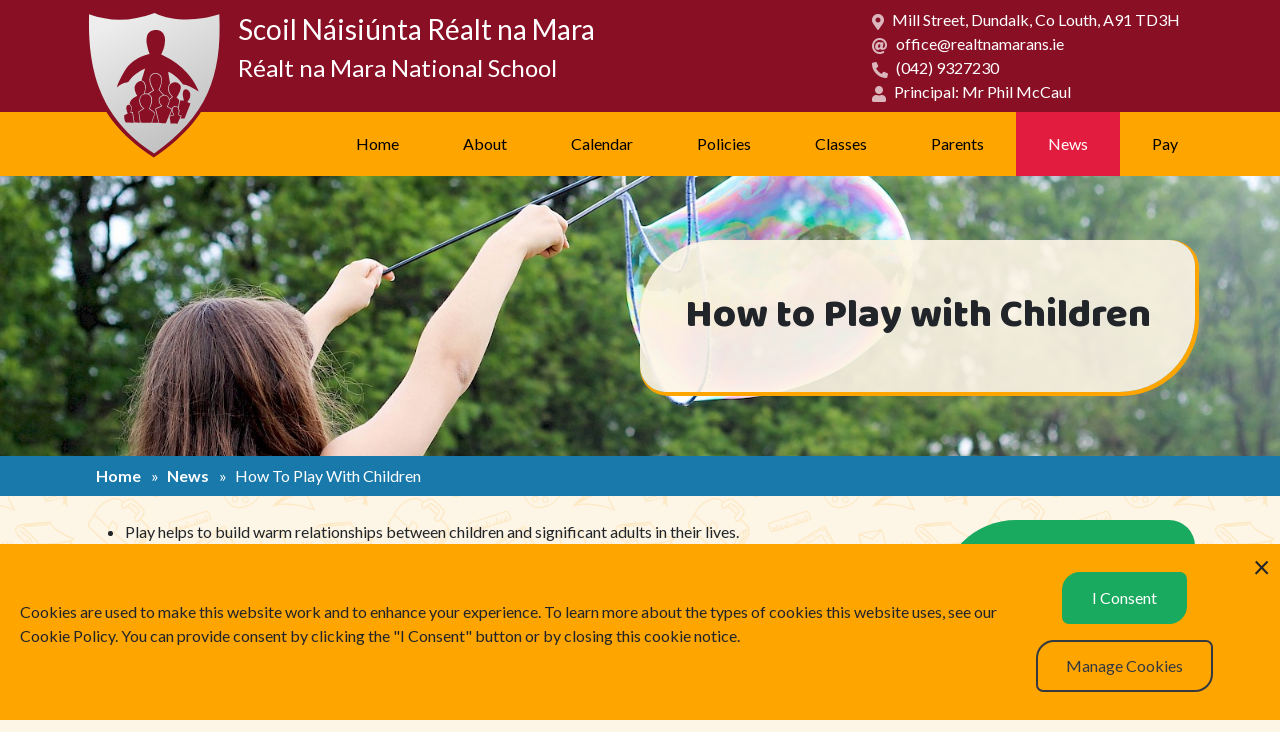

--- FILE ---
content_type: text/html; charset=utf-8
request_url: https://www.realtnamarans.ie/news/how-to-play-with-children/
body_size: 4496
content:
<!DOCTYPE html><html lang=en><script>(function(w,d,s,l,i){w[l]=w[l]||[];w[l].push({'gtm.start':new Date().getTime(),event:'gtm.js'});var f=d.getElementsByTagName(s)[0],j=d.createElement(s),dl=l!='dataLayer'?'&l='+l:'';j.async=!0;j.src='https://www.googletagmanager.com/gtm.js?id='+i+dl;f.parentNode.insertBefore(j,f)})(window,document,'script','dataLayer','GTM-MN2H3R3')</script><meta charset=utf-8><meta http-equiv=X-UA-Compatible content="IE=edge"><meta name=viewport content="width=device-width, initial-scale=1, shrink-to-fit=no"><meta name=description content=""><meta name=author content=""><title>How to Play with Children - Réalt na Mara National School</title><link rel=stylesheet href=/site/modules/CookieManagementBanner/assets/css/CookieManagementBanner.css><link href=/site/templates/bootstrap/css/bootstrap.css rel=stylesheet><link rel=stylesheet href="https://fonts.googleapis.com/css?family=Lato:400,400italic,700,700italic&display=auto"><link rel=stylesheet href="https://fonts.googleapis.com/css?family=Baloo:400&display=auto"><link rel=stylesheet href=https://use.fontawesome.com/releases/v5.9.0/css/all.css><link rel="shortcut icon" href=site/templates/images/favicon/favicon.ico type=image/x-icon><link rel=apple-touch-icon href=site/templates/images/favicon/apple-touch-icon.png><link rel=apple-touch-icon sizes=57x57 href=site/templates/images/favicon/apple-touch-icon-57x57.png><link rel=apple-touch-icon sizes=72x72 href=site/templates/images/favicon/apple-touch-icon-72x72.png><link rel=apple-touch-icon sizes=76x76 href=site/templates/images/favicon/apple-touch-icon-76x76.png><link rel=apple-touch-icon sizes=114x114 href=site/templates/images/favicon/apple-touch-icon-114x114.png><link rel=apple-touch-icon sizes=120x120 href=site/templates/images/favicon/apple-touch-icon-120x120.png><link rel=apple-touch-icon sizes=144x144 href=site/templates/images/favicon/apple-touch-icon-144x144.png><link rel=apple-touch-icon sizes=152x152 href=site/templates/images/favicon/apple-touch-icon-152x152.png><link rel=apple-touch-icon sizes=180x180 href=site/templates/images/favicon/apple-touch-icon-180x180.png><body class="not-front news how-to-play-with-children news"><noscript><iframe src="https://www.googletagmanager.com/ns.html?id=GTM-MN2H3R3" height=0 width=0 style=display:none;visibility:hidden></iframe></noscript><header class=header><div class=container><a class="header-logo col-3 col-sm-auto" href=https://www.realtnamarans.ie/> <img class=img-fluid src=/site/templates/images/logo.svg width=138 height=150> </a><div class="flex-wrap header-content d-flex col justify-content-between"><div class=header-sitename><p class=mb-0>Scoil Náisiúnta Réalt na Mara
<span>Réalt na Mara National School</span></div><div id=header-contact><p class=mb-0><i class="fas fa-map-marker-alt"> </i>Mill Street, Dundalk, Co Louth, A91 TD3H<br><i class="fas fa-at"> </i><noscript data-emo=HOShoUecxWdzi7XJylzbyp4tym8bypzKNplcVpwhNpl3DUXJopbQiOXJylzbyp4tymihVfubNATFyp4tyfg357z7N7bANG8sNp4QrO9cyp4sop92R7bbiA93N7NtoUX0x7Xcyfgvoplcx74vxs9tN.w3o._0>Enable JavaScript to view protected content.</noscript><br><i class="fas fa-phone-alt"> </i><a href="tel:+353 42 932 7230">(042) 9327230</a><br><i class="fas fa-user"> </i>Principal: Mr&nbsp;Phil McCaul</div></div></div></header><nav class="p-0 topnav navbar bg-warning navbar-expand"><div id=topnav class="container flex-wrap justify-content-md-end"><ul class='navbar-nav nav-items'><li class=nav-item><a href=/ class=nav-link>Home</a><li class=nav-item><a href=/about/ class=nav-link>About</a><li class=nav-item><a href=/calendar/ class=nav-link>Calendar</a><li class=nav-item><a href=/policies/ class=nav-link>Policies</a><li class=nav-item><a href=/classes/ class=nav-link>Classes</a><li class=nav-item><a href=/parents/ class=nav-link>Parents</a><li class='nav-item active'><a href=/news/ class=nav-link>News</a><li class=nav-item><a href=/pay/ class=nav-link>Pay</a></ul></div></nav><div id=hero class=hero><div id=hero-image><img src=/site/assets/files/1079/maxime-bhm-6cqhvjzmzou-unsplash.1600x0.jpg alt="How to Play with Children"></div><div class="container justify-content-end d-flex"><div id=hero-content class="rounded-box-lg solid-shadow col-md-8 col-xl-6"><h1>How to Play with Children</h1></div></div></div><div id=breadcrumbs><div class=container><div class=row><span><a href=/>Home</a></span><span><a href=/news/>News</a></span><span>How to Play with Children</span></div></div></div><main id=main><div class="container pt-4 pb-4"><div class=row><article class=col><ul><li>Play helps to build warm relationships between children and significant adults in their lives.<li>Through play adults can help children to solve problems, test out ideas and explore their imaginations.<li>Playtime with adults encourages the development of vocabulary so that children learn to communicate their thoughts, feelings and needs.<li>It also helps them to interact socially by teaching them how to take turns, share and be sensitive to the feelings of others.<li>It is important to value play and to set aside playtime as often as possible. By following the suggestions for effective play below, adults can help&nbsp; foster children's self-esteem as well as their social, emotional and cognitive development.</ul><p><strong>Remember:</strong><ul><li>Find a quiet place with no distractions; have a range of toys and books available; position yourself at the child's level, i.e. on the floor.<li>Follow the child's lead.<li>Pace at the child's level.<li>Don't expect too much - give your child time.<li>Don't compete with the child.<li>Praise and encourage the child's ideas and creativity; don't criticise.<li>Engage in role-play and make believe play (e.g. puppets; playing house).<li>Be an attentive and appreciative audience.<li>Describe what is happening instead of asking questions.<li>Use academic coaching to promote the child's academic skills (e.g. colours, shapes, numbers, positions, names of objects, etc).<li>Extend language skills; give words for the things the child is looking at, repeat clearly the words the child uses; speak slowly and clearly; use language that is just a bit more advanced than the child's; try not to ask too many questions.<li>Be a social skills coach by prompting, describing and praising children's friendly behaviours (e.g. sharing, helping, taking turns, being polite).<li>Use emotion coaching and provide positive support for children's emotional regulation skills (e.g. being calm, waiting, solving a problem).<li>Curb your desire to give too much help; encourage children's problem solving.<li>Laugh, have fun and share your feelings of joy.</ul><p>While adult play is one-on-one with a single child is immensely valuable there are also benefits to play with two or three children. Play with siblings or friends provides an ideal opportunity to coach children's social skills.<p>(Adapted from&nbsp;<em>The Incredible Years</em>&nbsp;, Carol Webster-Stratton)<p>Richard Ruttledge - NEPS North East</p></article><aside id=submenu class="col-md-3 d-none d-lg-block align-self-start"><ul class='subnav list-group'><li class=nav-item><a href=/news/ class=nav-link>News</a><li class='nav-item active'><a href=/news/how-to-play-with-children/ class=nav-link>How to Play with Children</a><li class=nav-item><a href=/news/healthy-lunch-ideas/ class=nav-link>Healthy Lunch Ideas</a><li class=nav-item><a href=/news/headlice/ class=nav-link>Headlice</a><li class=nav-item><a href=/news/birthday-cakes/ class=nav-link>Birthday Cakes</a><li class=nav-item><a href=/news/snap/ class=nav-link>SNAP</a><li class=nav-item><a href=/news/confirmation-and-first-holy-communion/ class=nav-link>Confirmation 2026</a><li class=nav-item><a href=/news/christmas-jumper-festive-day/ class=nav-link>Christmas Jumper / Festive Day 2025</a><li class=nav-item><a href=/news/school-photos-2021/ class=nav-link>School Photos 2026</a><li class=nav-item><a href=/news/nut-allergy/ class=nav-link>Nut Allergy</a><li class=nav-item><a href=/news/first-holy-communion-2023/ class=nav-link>First Holy Communion 2026</a><li class=nav-item><a href=/news/parent-teacher-meetings-thursday-24th-nov-2022/ class=nav-link>Parent Teacher Meetings 2025</a><li class=nav-item><a href=/news/christmas-plays-2025/ class=nav-link>Christmas Plays 2025</a></ul></aside></div></div></main><footer id=page-footer><div class=container><div class=row><div class="mb-3 col-md-6"><div class=footer-logo><img class="mr-4 logo" src=/site/templates/images/logo.svg width=75 height=81><div><p><span>Scoil Náisiúnta Réalt na Mara</span>
Réalt na Mara National School<div id=footer-contact><p class=mb-0><i class="fas fa-map-marker-alt"> </i>Mill Street, Dundalk, Co Louth, A91 TD3H<br><i class="fas fa-at"> </i><noscript data-emo=HOShoUecxWdzi7XJylzbyp4tym8bypzKNplcVpwhNpl3DUXJopbQiOXJylzbyp4tymihVfubNATFyp4tyfg357z7N7bANG8sNp4QrO9cyp4sop92R7bbiA93N7NtoUX0x7Xcyfgvoplcx74vxs9tN.w3o._0>Enable JavaScript to view protected content.</noscript><br><i class="fas fa-phone-alt"> </i><a href="tel:+353 42 932 7230">(042) 9327230</a><br><i class="fas fa-user"> </i>Principal: Mr&nbsp;Phil McCaul</div></div></div></div><div class="mb-3 navbar-dark col-md-3"><h4 id=about-title><a href=/about/><p>About Our School</p></a></h4><div id=about-nav><ul class='navbar-nav nav-items'><li class=nav-item><a href=/about/book-lists/ class=nav-link>Book Lists 2025/26</a><li class=nav-item><a href=/about/uniform/ class=nav-link>Uniform</a><li class=nav-item><a href=/about/school-hours-2022-23/ class=nav-link>School Hours</a></ul></div></div><div class="mb-3 navbar-dark col-md-3"><h4 id=pa-title><a href=/parents/><p>Parents Association</p></a></h4><div id=pa-nav><ul class='navbar-nav nav-items'><li class=nav-item><a href=/parents/committee-members/ class=nav-link>Committee Members</a><li class=nav-item><a href=/parents/constitution/ class=nav-link>The Constitution</a><li class=nav-item><a href=/parents/social-media-policy/ class=nav-link>Social Media Policy</a><li class=nav-item><a href=/parents/hse-documents-for-parents/ class=nav-link>Leaflets - Lotto and HSE</a></ul></div></div></div></div><div class="container text-center smalltext"><span>Copyright &copy; 2010 - 2026 Réalt na Mara National School.</span> <span class=privacy-link><a href=/privacy/>Privacy</a></span> <span><a href=#cookies class=js-pwcmb-notice-toggle>Manage Cookies</a></span> <span>Website by Focus Web Solutions</span></div></footer><button class="material-scrolltop btn btn-light btn-lg" type=button><i class="fas fa-chevron-up"></i></button><script src=/site/templates/assets/js/jquery.min.js></script><script src=/site/templates/assets/js/popper.js></script><script src=/site/templates/bootstrap/js/bootstrap.min.js></script><script src=/site/templates/node_modules/@webcreate/infinite-ajax-scroll/dist/infinite-ajax-scroll.min.js type=module></script><script src=/site/templates/assets/material-scrolltop/material-scrolltop.js></script><script src=/site/templates/assets//js/custom.js></script><script src="/site/modules/EmailObfuscation/emo.min.js?v=125" async defer></script><script>var emo=emo||{};emo.key='08mES4OfiuBRdZ5HMgn.GXpDoNVyxraKhcFAqb7C1tPYQJv3wes2TlUW_9kj6zLI'</script><script>var as_config={"as_minLength":"3","as_close_text":"close","as_search_form":"#search_form","as_search_input":"#search_query","as_query_name":"q","as_query_url":"","add_script":1}</script><script src=/site/modules/AjaxSearch/AjaxSearch.js></script><div id=cookie-manager class="pwcmb pwcmb--bottom_overlay"><div class="pwcmb-widget pwcmb-widget--notice"><div class=pwcmb-widget__inner><div class=pwcmb-widget__copy><div class=pwcmb-widget__text><p>Cookies are used to make this website work and to enhance your experience. To learn more about the types of cookies this website uses, see our Cookie Policy. You can provide consent by clicking the "I Consent" button or by closing this cookie notice.</div></div><div class=pwcmb-widget__actions><button class="pwcmb-widget__button js-pwcmb-allow-cookies">I Consent</button><button class="pwcmb-widget__button js-pwcmb-manage-cookies">Manage Cookies</button></div><span class="pwcmb-widget__close js-pwcmb-allow-cookies">Close</span></div></div><div class="pwcmb-widget pwcmb-widget--manage"><div class=pwcmb-widget__inner><div class=pwcmb-widget__copy><div class=pwcmb-widget__text><p>Cookies are used to make this website work and to enhance your experience. To learn more about the types of cookies this website uses, see our Cookie Policy. We need your consent to use analytics cookies. Google Analytics is used to track visitors in order to improve our website. Please select the checkbox below to indicate your consent.</div><form class=pwcmb-widget__row id=pwcmb-consent-form name=pwcmb-consent-form><div class=pwcmb-option-wrapper><input id=pwcmb-consent--y name=pwcmb-consent--y class="pwcmb-widget__row-cb js-pwcmb-marketing-pref--y" type=checkbox> <label for=pwcmb-consent--y class=pwcmb-widget__row-label><span>I consent</span></label></div><div class=pwcmb-option-wrapper><input id=pwcmb-consent--n name=pwcmb-consent--n class="pwcmb-widget__row-cb js-pwcmb-marketing-pref--n" type=checkbox> <label for=pwcmb-consent--n class=pwcmb-widget__row-label><span>I do not consent</span></label></div></form></div><div class=pwcmb-widget__actions><button class="pwcmb-widget__button js-pwcmb-save-pref">Save Preferences</button></div></div></div><div class="pwcmb-widget pwcmb-widget--message">Your cookie preferences have been saved</div></div>            <script>var pwcmb_settings={status:"1",version:"1",auto_accept:"",auto_fire:""}</script><script defer src=/site/modules/CookieManagementBanner/assets/js/CookieManagementBanner.js></script><!--

ProcessWire Debug Mode: ProCache Info
=======================================
         ProCache: v317
      Render date: 2026-01-18 14:59:52
 Page render time: 0.0557s
 Total w/ProCache: 0.0651s
=======================================
      Minify HTML: 0.0091s
    Original size: 16308
      Minify size: 13717
     Minify saved: 2434
ConvertURLs saved: 0
    Total savings: 2434 (15.9%) 
=======================================
-->

--- FILE ---
content_type: text/plain
request_url: https://www.google-analytics.com/j/collect?v=1&_v=j102&a=795150671&t=pageview&_s=1&dl=https%3A%2F%2Fwww.realtnamarans.ie%2Fnews%2Fhow-to-play-with-children%2F&ul=en-us%40posix&dt=How%20to%20Play%20with%20Children%20-%20R%C3%A9alt%20na%20Mara%20National%20School&sr=1280x720&vp=1280x720&_u=YEBAAEABAAAAACAAI~&jid=1328983012&gjid=1391455077&cid=318237441.1768748394&tid=UA-148169352-1&_gid=441229102.1768748394&_r=1&_slc=1&gtm=45He61e1n81MN2H3R3za200&gcd=13l3l3l3l1l1&dma=0&tag_exp=103116026~103200004~104527906~104528501~104684208~104684211~104779684~105391253~115938465~115938468~117041587&z=1672100690
body_size: -451
content:
2,cG-EHJ7CKR8KE

--- FILE ---
content_type: image/svg+xml
request_url: https://www.realtnamarans.ie/site/templates/images/logo.svg
body_size: 7074
content:
<?xml version="1.0" encoding="UTF-8"?>
<svg width="138px" height="150px" viewBox="0 0 138 150" version="1.1" xmlns="http://www.w3.org/2000/svg" xmlns:xlink="http://www.w3.org/1999/xlink">
    <!-- Generator: Sketch 56.1 (81669) - https://sketch.com -->
    <title>logo</title>
    <desc>Created with Sketch.</desc>
    <defs>
        <linearGradient x1="21.2213984%" y1="5.14366929%" x2="64.1358767%" y2="89.0555175%" id="linearGradient-1">
            <stop stop-color="#EDEDED" offset="0%"></stop>
            <stop stop-color="#C3C3C3" offset="100%"></stop>
        </linearGradient>
    </defs>
    <g id="Page-1" stroke="none" stroke-width="1" fill="none" fill-rule="evenodd">
        <g id="Home" transform="translate(-165.000000, -15.000000)">
            <g id="header">
                <g id="logo" transform="translate(165.000000, 15.000000)">
                    <g>
                        <path d="M69.3505325,0 C88.6345343,9.8045486 114.794103,9.8045486 137.607057,0.216784308 C137.607057,49.9960151 139.820623,102.120649 68.8035283,149.581173 C0,105.191419 0,50.380612 0,0.619043432 C25.0781198,9.8045486 47.0174385,9.8045486 69.3505325,0 Z" id="Rectangle" fill="#890F25"></path>
                        <path d="M69.7357528,4.98603909 C89.986064,14.8025359 116.675561,12.0904137 134.296785,6.34224325 C137.18976,69.4989899 121.277283,108.672106 69.18093,145.592341 C12.8720487,109.04295 2.76151228,59.5523018 4.10004545,6.34224325 C26.1654439,14.1790204 46.2693546,13.5288842 69.7357528,4.98603909 Z" id="Rectangle-Copy" fill="url(#linearGradient-1)"></path>
                        <path d="M65.6658653,23.2593614 C67.5150925,22.2235586 69.6767353,21.7878295 71.7870335,21.9846104 C74.3605184,22.129493 76.9630702,23.3945131 78.3711925,25.6412753 C79.6127305,27.6361147 80.0820541,30.0483025 79.9844811,32.3750745 C79.8851702,35.3873361 79.4508485,38.4093285 78.4672233,41.2572455 C77.8457419,43.0531416 76.8345331,44.6846931 76.2377331,46.4892389 C77.2158216,47.0601197 78.2425043,47.5358538 79.2586148,48.0310497 C87.6123178,51.9936981 95.2519847,57.5241064 101.534651,64.3714331 C105.940331,69.1330985 109.69214,74.5543042 112.364079,80.4890865 C112.43904,80.6491062 112.518297,80.8112882 112.595406,80.9723891 C112.985603,81.831954 113.370492,82.6980062 113.681691,83.5900076 C111.221267,81.9746742 108.707745,80.4220513 106.055875,79.1462191 C103.530106,77.8379504 100.844518,76.6410468 97.9818333,76.4734587 C97.0234231,75.1792458 96.037312,73.9044948 94.9437199,72.7238094 C94.8595604,72.6275813 94.7786274,72.5335157 94.6944901,72.4405314 C93.5619523,71.2003792 92.3762424,70.0121253 91.1331376,68.8844193 C88.737105,66.8225447 86.1691894,64.8298678 83.2014459,63.7010806 C83.3266507,65.4169668 83.6754421,67.1101476 83.9429172,68.8098156 C83.9907682,69.0757942 84.0332813,69.3439352 84.0725828,69.6120762 C84.0984244,69.7904764 84.1253514,69.9710391 84.1565458,70.1494394 C84.3054809,70.9517 84.4308865,71.7572043 84.5573625,72.5627085 C84.5886456,72.7540833 84.6231476,72.9465394 84.6565791,73.1389954 C84.6934217,73.3606443 84.7270675,73.5844555 84.7596428,73.8082668 C84.7511418,74.4440204 85.2651292,75.246281 84.6936442,75.7425582 C83.6292962,76.8043101 83.1313159,78.3439584 83.1715262,79.8414395 C83.2144561,81.7368072 83.2763316,83.7413775 84.2609614,85.4259085 C84.8870994,86.6606546 86.1286144,87.3991236 86.8718978,88.544129 C87.0221728,88.7592905 86.7610742,88.9322847 86.6335634,89.0717613 C85.8738279,89.7486011 85.1691258,90.4892325 84.3694627,91.1195801 C83.894985,88.579809 81.3979759,86.6238934 78.8697057,86.672548 C78.5549833,86.6747104 78.3762685,86.3708893 78.1789861,86.1697836 C76.9108725,84.6723025 75.5831342,83.2223949 74.3544014,81.6913962 C75.912208,78.5850691 77.0738186,75.1511342 76.9169139,71.6166465 C76.7498484,70.041318 76.5794002,68.2843457 75.4044327,67.1014978 C74.383129,66.1597607 73.0976493,65.5672555 71.8066775,65.1109833 C69.5518615,64.4449557 66.9723818,65.4591342 65.7011904,67.4269432 C64.0250888,69.8283189 64.2719237,73.0503359 65.0932262,75.7425582 C65.5586689,77.4303328 66.4927904,78.9299763 67.0820974,80.5712588 C67.3099776,81.1767385 67.7021289,81.6957211 68.0174826,82.2557898 C66.3399917,83.3575466 64.624633,84.4009179 62.9503907,85.5080808 C62.608604,85.7794654 62.1739512,85.620527 61.7965244,85.5329487 C61.1066926,85.3167059 60.3859356,85.4313146 59.6862716,85.4994311 C60.3389929,82.9488478 60.9749245,80.2912244 60.6506161,77.6379259 C60.3278312,75.3641333 58.9890625,72.7703016 56.5073838,72.4308004 C56.7182074,71.6371895 56.9880287,70.8608781 57.2192368,70.0737545 C57.2318245,70.035912 57.2570148,69.9623894 57.2706731,69.924547 C58.1035979,67.269086 58.9161308,64.6060565 59.7125761,61.9387022 C59.861296,61.4564808 59.9756775,60.9623662 60.0471933,60.4617642 C57.8713263,61.3224103 55.8727648,62.5939177 53.9148983,63.8675875 C52.3632871,64.9044715 50.7858205,65.9175688 49.3779501,67.1533961 C48.9384798,67.5426331 48.4849817,67.9156518 48.0563054,68.3178633 C48.0094901,68.3600307 47.9637601,68.4043604 47.9191006,68.4486902 C47.4203972,68.9428049 46.9292319,69.4434068 46.4585471,69.9645519 C45.2271524,71.1765925 44.3521222,72.6838045 43.2542497,74.0093725 C43.0930213,74.2277777 42.8061697,74.2353462 42.5634835,74.2829196 C40.4658501,74.5294363 38.3864992,75.1013984 36.5274968,76.1166581 C34.8129194,76.9610861 33.2426445,78.0866296 31.9106502,79.459771 C32.1319923,78.3255778 32.5442443,77.2432828 32.8696204,76.1372012 C32.7979316,76.1426072 38.8528725,62.3592943 43.9056064,57.162981 C48.7003867,52.129931 54.9456115,48.6440979 61.5849512,46.747649 C62.5460674,46.4016605 63.5523763,46.2459658 64.5509402,46.0535097 C63.3791865,42.9915124 62.4915078,39.8289621 61.9213197,36.5993767 C61.3196975,33.7828148 61.406731,30.8538068 61.9892161,28.0513007 C62.4312447,26.0002382 63.8494552,24.2411035 65.6658653,23.2593614 Z M68.4695761,66.014878 C69.571832,65.4872457 70.9095494,65.4212917 72.0328907,65.9424367 C73.4427372,66.5619722 74.928844,67.3750449 75.6143945,68.8444144 C76.3168825,70.4424483 76.429847,72.2469941 76.2745718,73.9628803 C75.7890249,76.6951075 74.8747395,79.3505685 73.5177311,81.7627563 C75.055916,83.4602619 76.5142985,85.2291276 77.9896914,86.9806939 C77.2800103,87.3061392 76.5455518,87.6088791 75.9355571,88.1094811 C75.1717316,88.8144324 74.1414307,89.3755824 73.9006342,90.4827452 C73.2000567,93.0798207 74.2734901,96.00991 76.2510597,97.775532 C74.2612673,98.7637614 72.1718402,99.5844026 70.2209861,100.631018 C71.0533548,105.412145 72.5581585,110.057039 73.5498077,114.804649 C71.3775157,114.778699 69.2047211,114.679228 67.0305244,114.687878 C67.9495544,111.630205 69.060587,108.627674 69.9774463,105.565677 C70.0335629,105.318079 70.1544869,104.99804 69.9069928,104.812071 C69.0242094,103.931963 68.1838261,102.990226 67.1470345,102.288518 C66.409698,101.700338 65.5187525,101.348943 64.7571116,100.807255 C64.89556,100.075274 65.2152541,99.3908654 65.5135891,98.7140255 C66.6108546,96.0466712 67.5224289,93.1511808 67.0238873,90.2232539 C66.6358251,88.423033 65.4257485,86.8022936 63.7239923,86.0767992 C65.4290131,84.7739366 67.3339081,83.7381339 69.054042,82.4536519 C68.7648372,81.6470665 68.3369212,80.9075163 67.8845011,80.1852655 C66.6120834,77.58819 65.2833992,74.9035363 65.1818782,71.9539852 C64.8483573,69.5190918 66.2559903,66.9955389 68.4695761,66.014878 Z M52.2580031,74.5607915 C53.4040147,73.5433694 54.9485334,72.8784229 56.4977532,73.0579044 C57.6349576,73.257929 58.4061182,74.2526456 59.0140033,75.1662712 C59.8844524,76.434535 60.0013062,78.0250004 60.0800041,79.5149129 C60.183416,81.488128 59.5508165,83.3802521 59.0626504,85.2594016 C58.9703964,85.858394 58.2770669,85.9135359 57.8582904,86.1978951 C55.282091,87.5353566 54.0851506,90.6557394 54.3217353,93.4744637 C54.5334412,95.4725467 55.1363209,97.5333401 56.5201261,99.0416333 C57.0109292,99.5844026 57.6651979,99.9228225 58.2409269,100.360714 C56.7261499,101.46139 55.1248728,102.436644 53.6014355,103.523264 C53.4041182,103.630304 53.4774772,103.869253 53.4872978,104.053059 C53.9333208,107.598359 54.4403199,111.137172 54.9088094,114.680309 C53.1051064,114.701933 51.3002505,114.554888 49.4959637,114.491097 C48.8886447,110.997695 48.448137,107.476182 47.8974898,103.973049 C47.3129557,103.969806 46.7308584,104.009811 46.1498463,104.051978 C46.3489089,102.164179 46.8945883,100.241781 46.3817306,98.3518189 C46.2016676,97.380889 45.4601662,96.6532321 44.641182,96.1796605 C44.7915352,94.8400367 45.1623742,93.4939255 45.9351969,92.3824378 C47.4924343,90.289208 49.8808996,89.0512182 52.1728477,87.9451366 C51.7569916,86.6206497 50.8768941,85.5069996 50.4364526,84.1879188 C50.3928405,84.0722289 50.351362,83.9554578 50.3120321,83.839768 C49.8315891,82.4633828 49.4695174,81.0199625 49.5718951,79.5527554 C49.5800751,79.4965323 49.5953719,79.3851673 49.6024813,79.3289442 C49.8703168,77.4789874 50.8369686,75.7501267 52.2580031,74.5607915 Z M84.3361942,77.6379259 C85.3540817,75.5738888 87.5884787,74.3488736 89.8226686,74.1899352 C91.9248881,74.1445242 94.0021316,75.3003417 95.1277405,77.0929941 C95.758432,78.0541932 95.903597,79.2446095 95.7410308,80.3636657 C95.4802615,82.3076881 94.7745182,84.1489951 93.7732029,85.8183891 C93.1209379,87.0261049 92.5494728,88.3084244 91.5508477,89.2750295 C92.349724,90.2524467 93.269917,91.123905 94.123058,92.0526676 C94.3667355,92.3067528 94.2119535,92.6851777 94.1872889,92.9922424 C93.789167,95.0454673 93.4693124,97.1159916 93.0240131,99.1584044 C92.0106983,98.2891085 90.6264042,97.64903 89.2942041,98.0523227 C88.0501489,98.3518189 87.1532551,99.4795249 86.9348227,100.726164 C85.4853516,100.104466 84.1604595,99.2276021 82.7542744,98.5172446 C82.8535512,98.1626065 82.9796505,97.8166181 83.155157,97.4944164 C83.9796726,95.9580117 84.5396542,94.2486127 84.5907772,92.4873155 C84.6273802,92.2040375 84.5499744,91.8429121 84.8120179,91.6515373 C85.8773562,90.7346681 86.9049375,89.7756315 87.9594892,88.8468688 C87.0519557,87.6348282 85.8654646,86.6455176 85.0910311,85.3285993 C84.3069111,84.0041124 84.0896339,82.443921 83.9209225,80.9410339 C83.792355,79.8295461 83.8153231,78.6477795 84.3361942,77.6379259 Z M98.572602,82.5574484 C99.1458565,81.6935587 100.225514,81.3054029 101.225408,81.3075475 C104.037174,81.8568219 105.63261,85.038834 105.236796,87.7429496 C105.152641,88.4306015 104.99775,89.1063601 104.805302,89.7691442 C104.595814,90.4449028 104.270413,91.0774128 103.901968,91.6774864 C103.75369,91.9110286 103.609708,92.1467332 103.460359,92.3802754 C103.340578,92.5543508 103.207885,92.7186953 103.071958,92.8797961 C102.755414,93.2420027 102.4378,93.6042094 102.146012,93.9858778 C102.434998,94.1340041 102.731404,94.2713182 103.032003,94.3956578 C103.240301,94.4853986 103.447571,94.5816266 103.655898,94.6756922 C104.240294,94.9719447 104.839441,95.2335985 105.433345,95.5114704 C105.229565,96.2391273 104.889479,96.9159671 104.644914,97.6284869 C104.628089,97.6728167 104.594445,97.7625574 104.57869,97.8068872 C104.122583,98.8945882 103.695462,99.9941826 103.257613,101.090533 L103.222892,101.179193 C103.196601,101.248391 103.145091,101.386786 103.118808,101.457065 C103.022129,101.721962 102.923302,101.985778 102.818045,102.248513 C101.721348,104.999121 100.656856,107.762703 99.5666052,110.516555 C98.2486293,110.494931 96.9287341,110.505743 95.6134155,110.403027 C95.8828366,109.411554 96.390552,108.513066 96.755502,107.558354 C95.6433876,107.739998 94.524794,107.286969 93.6858666,106.558231 C94.1830562,104.902893 94.795966,103.105916 94.2724114,101.373811 C94.1205022,100.762926 93.5997389,100.222319 93.7739806,99.5584535 C94.2226077,97.2197881 94.6090477,94.867067 95.0973437,92.5370514 C96.4185608,92.5630005 97.7399035,92.6073303 99.0606402,92.5630005 C98.8672747,91.8385873 98.5051046,91.1639099 98.4111215,90.4135476 C98.1499883,88.7019862 97.5783927,86.9893436 97.8287385,85.2431834 C97.9626969,84.3241517 98.0921072,83.3661963 98.572602,82.5574484 Z M60.1383443,86.1708648 C61.6287492,86.0465252 63.2374322,86.3114226 64.4218266,87.3072205 C65.4959327,88.1429987 65.9816027,89.5010032 66.2249253,90.7995409 C66.5993505,92.4840719 66.1699814,94.1945521 65.7636099,95.8239412 C65.2730589,97.6674106 64.4863604,99.4114084 63.904607,101.224604 C64.2552113,101.303532 64.6080897,101.401923 64.9145592,101.601947 C66.6247561,102.622613 68.2771599,103.802217 69.5925174,105.320242 C68.5104272,108.484954 67.456267,111.663723 66.3323226,114.813298 C64.3660978,114.864115 62.4015106,114.684634 60.4362382,114.718152 C58.8246254,114.651116 57.2098021,114.740857 55.6018728,114.586243 C55.3856419,112.709256 55.1414663,110.816051 54.7413399,108.973663 C54.6844951,107.391847 54.2692503,105.843549 54.1054112,104.270383 C54.1065029,104.116851 54.0418411,103.897364 54.2146987,103.814111 C55.9475174,102.662618 57.7300833,101.584648 59.4239785,100.376932 C58.4498997,99.9228225 57.5527063,99.2838252 57.0034049,98.326951 C54.8280156,95.4984958 54.2056374,91.2114833 56.3293957,88.2089527 C57.1740392,86.9547448 58.654008,86.2433061 60.1383443,86.1708648 Z M76.2535691,88.7452347 C77.2814408,88.1419175 78.3859623,87.4758898 79.6273327,87.5667118 C80.8337217,87.5515748 82.0526066,88.1116435 82.7957929,89.0858171 C83.8679311,90.4167912 84.1877747,92.2602607 83.8682643,93.9112741 C83.3671399,95.6174294 82.6954384,97.2706052 81.8711593,98.8416088 C83.3608103,99.7033361 84.8800666,100.511003 86.3950926,101.326238 C86.6601576,101.420304 86.5336518,101.706825 86.4599929,101.893875 C84.7089135,106.012218 82.9803671,110.13813 81.2389521,114.260798 C81.0529103,114.607868 80.9899007,115.256596 80.4647697,115.173343 C78.3993981,115.127932 76.3324175,115.160368 74.2668241,115.082521 C73.1661292,110.513311 72.1669503,105.917072 71.0491565,101.352187 C70.9091213,101.068909 71.227335,100.951057 71.4225852,100.854829 C73.4341873,99.924985 75.4816566,99.0740697 77.4650037,98.0825967 C77.0207425,97.4576552 76.3902831,97.0003017 75.9364462,96.3840099 C74.7733559,94.9027471 74.3081993,92.9435877 74.5032015,91.0882249 C74.6170774,90.0502597 75.4199953,89.2696234 76.2535691,88.7452347 Z M41.5510424,98.2880273 C42.1062257,96.6597194 44.562258,96.2229091 45.5358637,97.7041719 C46.4999728,99.9887766 45.8285868,102.471243 45.5169955,104.81099 C46.0859953,104.734224 46.642687,104.57961 47.2206796,104.565554 C47.7287704,107.950835 48.3652219,111.320978 48.8369366,114.709502 C46.1373651,114.599218 43.4333721,114.625167 40.7345976,114.474878 C39.4441908,112.378405 39.0286073,109.840796 39.2700447,107.417796 C39.2697777,107.222097 39.4781328,107.163711 39.6113732,107.079376 C40.6793202,106.544176 41.7624469,106.037086 42.807617,105.458637 C41.7861795,103.244311 40.7905361,100.73157 41.5510424,98.2880273 Z M87.687267,100.548845 C88.106315,98.8945882 90.2656076,98.1150331 91.6984833,98.9713544 C92.7369567,99.4492509 93.2168295,100.585607 93.4809263,101.634384 C93.9587435,103.409737 93.4895366,105.243475 92.971195,106.936656 C93.7749859,107.53673 94.7449673,108.01787 95.7437919,108.176808 C94.6968774,110.692793 93.6016706,113.191478 92.4817454,115.676107 C90.1920409,115.544199 87.8982473,115.597178 85.6073033,115.597178 C85.2343299,113.498542 85.0398993,111.365308 84.7000607,109.259103 C84.6896415,108.987719 84.4873591,108.524959 84.8894515,108.462249 C86.3473317,107.96489 87.8774931,107.705399 89.3276949,107.18101 C88.8338966,105.886798 88.1383069,104.671513 87.7438098,103.339458 C87.5245435,102.427995 87.5233263,101.466796 87.687267,100.548845 Z M84.8449198,107.74216 C85.5407411,106.015462 86.1849994,104.262815 86.8657962,102.53071 C87.2847171,103.990349 87.8040392,105.41647 88.4205139,106.803667 C87.2147615,107.068564 86.0517871,107.48375 84.8449198,107.74216 Z" id="Combined-Shape" fill="#890F25" fill-rule="nonzero"></path>
                    </g>
                </g>
            </g>
        </g>
    </g>
</svg>

--- FILE ---
content_type: application/javascript; charset=UTF-8
request_url: https://www.realtnamarans.ie/site/templates/assets//js/custom.js
body_size: 123
content:
// Lazy loading .lazy images
document.addEventListener("DOMContentLoaded", function() {
  const imageObserver = new IntersectionObserver((entries, imgObserver) => {
    entries.forEach((entry) => {
      if (entry.isIntersecting) {
        const lazyImage = entry.target
        console.log("lazy loading ", lazyImage)
        lazyImage.src = lazyImage.dataset.src
        lazyImage.classList.remove("lazy");
        imgObserver.unobserve(lazyImage);
      }
    })
  });
  const arr = document.querySelectorAll('img.lazy')
  arr.forEach((v) => {
      imageObserver.observe(v);
  })
})


$( document ).ready(function() {

  $('body').materialScrollTop();

  $("#search-form .btn").on("mousedown touchstart", function(e){
    e.preventDefault();
    $(this).parents("form:first").toggleClass("form-closed");
    $(this).parents("form:first").toggleClass("form-open");
  })

  // Infinite scroll for news items
  // import InfiniteAjaxScroll from '@webcreate/infinite-ajax-scroll';

  let ias = new InfiniteAjaxScroll('#news-container', {
    item: '.news-item',
    next: '.MarkupPagerNavNext .page-link',
    pagination: '.pagination'
  });


});



--- FILE ---
content_type: image/svg+xml
request_url: https://www.realtnamarans.ie/site/templates/images/bg-red.svg
body_size: 40692
content:
<?xml version="1.0" encoding="UTF-8"?>
<svg width="100px" height="100px" viewBox="0 0 100 100" version="1.1" xmlns="http://www.w3.org/2000/svg" xmlns:xlink="http://www.w3.org/1999/xlink">
    <!-- Generator: Sketch 56.1 (81669) - https://sketch.com -->
    <title>bg-red</title>
    <desc>Created with Sketch.</desc>
    <g id="bg-red" stroke="none" stroke-width="1" fill="none" fill-rule="evenodd" opacity="0.15">
        <path d="M0.00277777778,18.1 C0.286111111,18.5444444 0.544444444,19.0347222 0.775,19.5541667 C0.941666667,19.9305556 0.877777778,20.0902778 1.06527778,20.5986111 C1.26527778,21.1388889 1.31388889,21.3680556 1.41944444,21.7805556 C1.5125,22.1444444 1.67083333,22.5402778 1.68333333,22.8375 C1.70277778,23.3444444 1.51388889,23.1986111 1.13055556,23.6111111 L0.00277777778,24.9180556 L0.00277777778,25.4736111 C0.890277778,24.4222222 1.65555556,23.5486111 1.91111111,23.4527778 C2.37777778,23.2763889 8.22222222,24.1416667 9.07777778,26.2652778 C8.7375,26.4930556 8.56944444,26.7625 8.30694444,27.025 L2.1625,32.5152778 C1.37222222,31.7597222 1.14722222,31.1375 0.00277777778,30.5583333 L0.00277777778,30.9958333 C0.819444444,31.3875 1.44583333,32.4152778 2.21527778,32.9652778 C2.87777778,32.65 7.88194444,27.7222222 8.56666667,27.3972222 C8.74166667,28.0152778 7.96666667,28.4458333 7.25694444,29.0208333 C6.1875,29.8847222 2.69305556,32.9111111 1.92083333,33.4277778 C1.40416667,32.3430556 0.501388889,31.5944444 0.00277777778,31.1805556 L0.00277777778,31.65 C0.329166667,31.8902778 0.652777778,32.2930556 0.863888889,32.5625 C1.67083333,33.5930556 1.47638889,33.7416667 2.0375,33.7361111 L2.14583333,33.7138889 C2.1625,33.7069444 2.30833333,33.6305556 2.32638889,33.6180556 C3.18888889,33.0319444 7.13055556,29.5041667 8.06805556,28.8763889 C8.40277778,29.3986111 8.14027778,29.4486111 7.06527778,30.2986111 C6.14027778,31.0277778 2.22361111,33.8388889 1.78055556,34.3027778 C1.44166667,33.7958333 1.14861111,33.2819444 0.776388889,32.7527778 C0.518055556,32.3861111 0.244444444,32.1388889 0.00277777778,31.8861111 L0.00277777778,32.3847222 C0.177777778,32.5736111 0.343055556,32.7763889 0.494444444,33.0013889 C1.99444444,35.2208333 0.854166667,35.4194444 5.62361111,31.8638889 L8.38055556,29.7 C8.73055556,29.3027778 8.64305556,29.1569444 8.40138889,28.5166667 C9.44027778,27.8208333 8.93472222,27.3652778 8.79722222,27.075 C9.46666667,26.3166667 10.1875,26.0513889 7.86805556,24.6055556 C6.1875,23.5597222 4.03888889,23.2722222 2.10416667,23.0277778 C1.92222222,21.6666667 1.43888889,20.3333333 0.9375,19.0069444 C0.809722222,18.6680556 0.444444444,18.0194444 0.00277777778,17.4152778 L0.00277777778,18.1 Z" id="Path" fill="#E21C3F"></path>
        <path d="M97.0972222,16.9333333 C97.1402778,17.3611111 97.0652778,17.1944444 96.6097222,17.8208333 L92.1888889,23.8333333 C92.7069444,24.6083333 94.1069444,24.9680556 94.6888889,26.4125 L94.0625,25.7236111 C93.8375,25.4638889 93.6222222,25.3069444 93.3236111,25.0944444 C92.9027778,24.7958333 92.0305556,24.3430556 91.7777778,23.9888889 C92.1972222,23.6888889 93.8597222,21.0236111 94.3333333,20.3708333 L95.575,18.5458333 C95.8166667,18.1708333 96.6347222,16.8305556 97.0972222,16.9333333 L97.0972222,16.9333333 Z M93.9166667,26.2347222 L93.2222222,25.6958333 C92.2805556,24.9902778 91.3194444,24.6333333 90.9944444,24.4013889 L92.0722222,22.5875 C92.2472222,22.3083333 92.4111111,22.0222222 92.5888889,21.7138889 L94.8277778,18.1222222 C95.0930556,17.6972222 95.1291667,17.5458333 95.6583333,17.4763889 C95.7083333,17.9680556 95.1444444,18.4486111 94.6861111,19.1666667 C94.2388889,19.8722222 91.4597222,23.8111111 91.3666667,24.1444444 C91.8208333,24.8222222 93.4638889,25.2805556 93.9166667,26.2347222 L93.9166667,26.2347222 Z M99.6611111,30.875 L99.5194444,30.8111111 L99.6611111,30.875 Z M99.5194444,30.8111111 L99.3763889,30.7472222 L99.5194444,30.8111111 Z M99.3763889,30.7472222 L99.2361111,30.6833333 L99.3763889,30.7472222 Z M99.3277778,31.2361111 C99.6055556,31.3055556 99.4680556,31.2 99.6486111,31.4666667 C99.3694444,31.3958333 99.5083333,31.5027778 99.3277778,31.2361111 Z M99.2361111,30.6833333 L99.0944444,30.6194444 L99.2361111,30.6833333 Z M94.2388889,26.4652778 C94.3888889,26.5333333 94.2222222,26.9166667 94.2277778,26.6 C94.2277778,26.5972222 94.0013889,26.3583333 94.2388889,26.4652778 Z M99.9972222,32.3847222 L99.9972222,31.8861111 C99.8708333,31.7541667 99.7513889,31.6194444 99.6486111,31.4666667 C99.7625,31.4986111 99.8805556,31.5638889 99.9972222,31.65 L99.9972222,31.1805556 C99.8291667,31.0402778 99.7055556,30.9388889 99.6611111,30.875 C99.7763889,30.9027778 99.8888889,30.9430556 99.9972222,30.9958333 L99.9972222,30.5583333 C99.9041667,30.5111111 99.8041667,30.4652778 99.6972222,30.4180556 C99.1666667,30.1861111 97.0902778,29.5194444 96.5847222,29.5708333 L96.5069444,29.3652778 C97.1125,28.9611111 98.6875,27.025 99.9972222,25.4736111 L99.9972222,24.9180556 L98.7430556,26.3694444 C98.2638889,26.9194444 96.6513889,28.8222222 96.1861111,29.1347222 C95.7541667,27.9902778 95.3555556,26.6 94.75,25.7111111 C94.1152778,24.7777778 93.3861111,24.4416667 92.6388889,23.7819444 C93.0847222,23.1569444 93.575,22.5847222 94.0333333,21.9402778 L96.8236111,18.1722222 C97.8041667,16.9513889 97.3055556,17.4055556 98.3944444,16.3263889 C98.9888889,16.75 99.5277778,17.3625 99.9972222,18.1 L99.9972222,17.4152778 C99.4041667,16.6041667 98.6708333,15.8694444 98.175,16.0569444 C97.8541667,16.1763889 97.6513889,16.4680556 97.4694444,16.675 C97.0847222,16.5847222 97.1444444,16.4444444 96.7361111,16.5986111 C96.2388889,16.7861111 96.375,17.0333333 95.825,17.2958333 C95.0375,16.3763889 93.3722222,19.6930556 92.7791667,20.6916667 C92.3930556,21.3430556 90.6555556,23.9763889 90.5444444,24.4541667 C90.8944444,24.9777778 92.1944444,25.3958333 92.8125,25.8486111 C93.6111111,26.4361111 94.2194444,27.1513889 94.8208333,28.0055556 C96.3722222,30.2027778 95.7361111,29.5055556 97.6305556,30.6513889 C98.4652778,31.1555556 99.3138889,31.6527778 99.9972222,32.3847222 L99.9972222,32.3847222 Z M93.9166667,26.2347222 L94.1097222,26.3902778 L93.9166667,26.2347222 Z" id="Shape" fill="#E21C3F"></path>
        <path d="M3.90138889,42.4 C3.98055556,41.7541667 2.33194444,40.6013889 1.63333333,42.5138889 C2.72777778,42.6722222 3.10138889,43.55 3.25277778,43.6916667 C3.42361111,43.225 3.85972222,42.7458333 3.90138889,42.4 Z M2.75833333,43.7305556 C2.70277778,43.3347222 2.52361111,43.2347222 2.17222222,43.0513889 C1.81666667,42.8666667 1.575,42.6513889 1.28333333,42.9611111 C2.03194444,43.0527778 2.35277778,43.3791667 2.75833333,43.7305556 L2.75833333,43.7305556 Z M2.52916667,43.9958333 C2.19722222,44.1819444 0.868055556,46.3444444 0.55,46.825 L0.00277777778,47.6375 L0.00277777778,47.0388889 L2.275,43.6708333 C1.70416667,43.4611111 2.08333333,43.4222222 1.12777778,44.7722222 L0.00277777778,46.3513889 L0.00277777778,45.7833333 L1.52777778,43.5902778 C1.58611111,43.4638889 1.70694444,43.3069444 1.34583333,43.2625 C1.06388889,43.2291667 0.493055556,44.1305556 0.00277777778,44.9527778 L0.00277777778,44.3361111 L1.5375,41.9444444 C2.77777778,40.0513889 4.11944444,41.8291667 4.19166667,42.0041667 C4.45694444,42.6472222 3.11527778,44.5375 2.67777778,45.1902778 L0.00277777778,49.1138889 L0.00277777778,48.5527778 L0.968055556,47.1375 C1.30555556,46.6291667 1.61527778,46.1611111 1.96944444,45.6263889 C2.88333333,44.2513889 2.61805556,44.8125 2.52916667,43.9958333 L2.52916667,43.9958333 Z" id="Shape" fill="#E21C3F"></path>
        <path d="M97.8819444,50.6819444 C97.8208333,50.2458333 97.5666667,50.0958333 97.0833333,49.9958333 L97.1666667,49.3208333 C97.8486111,49.4041667 98.4902778,49.7402778 98.5944444,50.475 C98.35,50.5680556 98.1722222,50.6513889 97.8819444,50.6819444 L97.8819444,50.6819444 Z M99.9972222,49.1138889 L99.6611111,49.6069444 C99.2208333,50.1638889 99.1916667,50.5277778 98.5333333,50.8444444 C98.1916667,51.0083333 97.1333333,51.4458333 96.8097222,51.4333333 C96.6013889,50.8888889 96.7291667,50.5638889 96.7333333,49.7388889 C96.7375,48.9388889 97.6569444,47.9513889 98.2638889,47.0361111 L99.9972222,44.3361111 L99.9972222,44.9527778 C99.7319444,45.3972222 99.4902778,45.8194444 99.3319444,46.0555556 C98.8347222,46.8 97.8513889,48.3194444 97.3097222,48.9458333 C97.8458333,49.0111111 97.7194444,49.1263889 98.5958333,47.7958333 C98.9763889,47.2166667 99.2930556,46.8263889 99.6652778,46.2597222 L99.9972222,45.7833333 L99.9972222,46.3513889 L99.5819444,46.9347222 C99.2986111,47.3569444 98.0666667,49.0513889 98.125,49.2152778 C98.3430556,49.8222222 99.1041667,48.3652778 99.2361111,48.1680556 L99.9972222,47.0388889 L99.9972222,47.6375 L99.0888889,48.9861111 C98.8819444,49.2472222 98.7041667,49.4486111 98.5805556,49.7875 L98.9138889,50.1388889 L99.9972222,48.5527778 L99.9972222,49.1138889 L99.9972222,49.1138889 Z M97.05,51.0708333 C97.2625,50.9902778 97.2958333,50.9638889 97.5569444,50.9361111 C97.575,50.4902778 97.4972222,50.45 97.0361111,50.3833333 C97.0222222,50.7597222 97.0902778,50.6458333 97.05,51.0708333 L97.05,51.0708333 Z" id="Shape" fill="#E21C3F"></path>
        <path d="M86.4263889,48.9388889 C86.375,48.6541667 85.7777778,48.0930556 85.5958333,47.9041667 L87.1472222,45.6097222 C87.3361111,45.3611111 87.4083333,45.3347222 87.5944444,45.1 C87.775,44.8694444 87.8166667,44.7833333 88.0111111,44.5694444 C89.9680556,42.4055556 90.9944444,41.1347222 94.7013889,40.4722222 C95.0111111,40.4166667 95.2444444,40.8055556 95.5055556,40.7597222 C96.1347222,40.6472222 96.3902778,40.2986111 96.2944444,39.7569444 L95.4944444,38.2888889 C95.1638889,37.8944444 94.7722222,37.6222222 94.3319444,37.3375 C89.4208333,34.1708333 83.2597222,41.4444444 83.9111111,45.0875 C84.1569444,46.4722222 84.2763889,46.8236111 85.1791667,47.9791667 C83.3180556,51.0916667 86.5722222,49.7611111 86.4263889,48.9388889 L86.4263889,48.9388889 Z M85.3388889,48.2736111 C85.5972222,48.4 85.9930556,48.8013889 86.1319444,49.1 C85.6861111,49.2902778 85.6430556,49.4958333 85.0416667,49.6166667 C84.9208333,48.8402778 85.2875,48.8930556 85.3388889,48.2736111 Z M91.1541667,39.2777778 C89.0347222,39.6555556 87.1472222,42.0680556 86.6194444,43.7805556 C86.4902778,44.2 86.5652778,44.2819444 86.1666667,44.4694444 C86.0041667,43.4277778 87.3166667,41.5722222 87.8819444,40.9194444 C89.625,38.9097222 92.55,38.0444444 94.8277778,39.1125 C94.8791667,39.1375 96.4277778,40.0527778 95.2680556,38.6138889 C94.3958333,37.5291667 92.5652778,36.6597222 90.7458333,36.9847222 C89.0375,37.2888889 86.8444444,39.1875 86.0763889,40.2083333 C82.6875,44.7166667 84.7486111,46.2694444 85.3319444,47.6291667 C85.5263889,47.425 85.5402778,47.275 85.7277778,46.9916667 C86.5263889,45.7847222 87.9777778,43.9305556 89.025,42.9027778 C92.4,39.5958333 94.2138889,40.7402778 95.1291667,39.8583333 C94.6236111,38.7763889 92.1833333,39.0930556 91.1541667,39.2777778 L91.1541667,39.2777778 Z M87.4402778,40.1555556 C86.8444444,40.3138889 86.4208333,41.1069444 86.1527778,41.6305556 C85.6875,42.5388889 85.0180556,43.9138889 85.1986111,45.0722222 L85.5111111,45.0152778 C85.4597222,44.4736111 85.9333333,42.7986111 86.1555556,42.3625 L87.1680556,40.7875 C87.4416667,40.5055556 87.4833333,40.6222222 87.4402778,40.1555556 L87.4402778,40.1555556 Z M95.9819444,39.8138889 C95.9416667,40.2861111 95.8652778,40.2652778 95.3263889,40.3611111 C95.3638889,39.9208333 95.5305556,39.6888889 95.9819444,39.8138889 Z" id="Shape" fill="#E21C3F"></path>
        <path d="M0.00277777778,62.8625 C0.591666667,62.5291667 1.15,62.2416667 1.78888889,61.8916667 C3.2125,61.1097222 2.95138889,61.9347222 4.79722222,62.7555556 L4.69722222,62.9777778 C2.93472222,62.1930556 1.54861111,62.8 0.00277777778,63.6319444 L0.00277777778,64.1777778 C0.979166667,63.675 1.72638889,63.2708333 1.81388889,63.1611111 L2.24722222,64.8416667 C2.38611111,65.3652778 2.64583333,65.925 2.84861111,66.4569444 L4.28472222,69.5972222 C3.33472222,69.1736111 1.6875,68.7277778 0.00277777778,68.3861111 L0.00277777778,68.7902778 C1.7875,69.1402778 3.4875,69.6416667 4.80277778,70.2277778 C5.09861111,69.5236111 5.04027778,70.0527778 4.40833333,68.8111111 C4.16805556,68.3361111 4.00138889,67.9208333 3.77777778,67.4833333 C3.39583333,66.7430556 2.84027778,65.5458333 2.70416667,64.7583333 C3.39861111,64.2152778 4.26388889,64.0166667 5.10972222,63.8125 C5.53194444,63.7111111 5.66111111,63.7958333 5.97083333,63.4125 C5.19166667,62.4194444 4.26111111,61.85 2.70694444,61.1583333 C2.65833333,60.4347222 2.44861111,58.4722222 2.56111111,57.8916667 L0.00277777778,60.2083333 L0.00277777778,60.7388889 C1.12222222,59.7763889 2.00694444,59.0569444 2.17777778,59.0194444 L2.26805556,61.1236111 L0.00277777778,62.4958333 L0.00277777778,62.8625 L0.00277777778,62.8625 Z M2.51944444,64.275 C2.44722222,63.8583333 2.31805556,63.4930556 2.40833333,63.0263889 C3.10277778,63.1597222 3.94722222,63.0666667 4.77083333,63.4111111 C4.74305556,63.4277778 2.55,64.2694444 2.51944444,64.275 Z" id="Shape" fill="#E21C3F"></path>
        <path d="M99.9972222,68.7902778 L99.9972222,68.3861111 C98.3083333,68.0444444 96.5791667,67.8069444 95.4708333,67.8041667 L92.75,67.9305556 C93.4444444,67.4944444 94.2027778,67.1458333 94.9638889,66.7236111 C95.5569444,66.3944444 98.175,65.1152778 99.9972222,64.1777778 L99.9972222,63.6319444 C99.4291667,63.9375 98.8402778,64.2736111 98.2013889,64.5819444 L94.4833333,66.4347222 L96.8097222,64.8013889 C97.6388889,64.275 98.4111111,63.8125 99.2736111,63.2861111 C99.525,63.1333333 99.7625,62.9944444 99.9972222,62.8625 L99.9972222,62.4958333 L94.2986111,65.9527778 C94.4375,65.6986111 97.7069444,62.7083333 99.9972222,60.7388889 L99.9972222,60.2083333 L91.6666667,67.7513889 C89.6833333,69.5555556 91.9652778,68.4944444 93.0986111,68.3583333 C95.0638889,68.1222222 97.6055556,68.3208333 99.9972222,68.7902778 L99.9972222,68.7902778 Z" id="Shape" fill="#E21C3F"></path>
        <path d="M87.1083333,59.4097222 C87.4513889,61.1388889 87.6083333,61.9277778 87.2069444,63.7013889 C86.1138889,68.5361111 80.1805556,70.1416667 77.9305556,69.1097222 C77.1972222,68.7736111 76.4083333,68.1597222 75.8541667,67.5055556 C74.5777778,65.9972222 73.1,62.2888889 75.6819444,61.2166667 C76.0625,61.0583333 76.8013889,60.9777778 77.3333333,60.7916667 C78.3402778,60.4388889 78.7291667,59.6333333 79.1263889,58.8416667 C80.4083333,56.2888889 82.4236111,52.825 85.3875,56.1972222 C86.0069444,56.9013889 86.8625,58.175 87.1083333,59.4097222 L87.1083333,59.4097222 Z M81.9638889,60.6486111 C82.2708333,62.1847222 80.75,63.5819444 79.5513889,62.7791667 C78.6763889,62.1944444 78.5833333,61.0430556 79.0597222,60.2361111 C79.8027778,58.9722222 81.6527778,59.0805556 81.9638889,60.6486111 L81.9638889,60.6486111 Z M81.6111111,61.0416667 C81.7180556,61.5791667 81.3583333,62.1166667 80.9472222,62.4013889 C79.9375,63.0972222 78.8777778,62.1069444 79.2069444,60.875 C79.3208333,60.4472222 79.6041667,59.9319444 80.1819444,59.8166667 C81.3458333,59.5847222 81.4611111,60.2861111 81.6111111,61.0416667 Z M77.0875,64.8527778 C75.3819444,65.1916667 75.1680556,62.9694444 76.55,62.6958333 C78.0361111,62.4 78.3777778,64.5958333 77.0875,64.8527778 Z M77.5027778,63.6916667 C77.7166667,64.7652778 75.4555556,65.0277778 76.2166667,63.1930556 L77.0472222,63.0277778 C77.2416667,63.2222222 77.4263889,63.3111111 77.5027778,63.6916667 Z M82.85,66.1861111 C83.3208333,68.5513889 79.7736111,67.6791667 80.8625,65.9361111 C81.3,65.2333333 82.6555556,65.2055556 82.85,66.1861111 Z M82.5597222,66.3513889 C82.6208333,66.6583333 82.3875,66.9236111 82.2902778,67.1597222 C81.6222222,67.2930556 81.7444444,67.2847222 81.1902778,67.0555556 C81.1013889,66.6083333 80.9930556,66.3694444 81.2069444,66.0777778 C81.6513889,65.4694444 82.4597222,65.8527778 82.5597222,66.3513889 L82.5597222,66.3513889 Z M85.5930556,60.4652778 C85.8458333,61.7361111 83.7597222,62.6263889 83.3944444,60.7944444 C83.1194444,59.4097222 85.325,59.1152778 85.5930556,60.4652778 Z M85.1777778,60.5472222 C85.4013889,61.6708333 83.8833333,61.625 83.7472222,60.9402778 C83.6541667,60.4694444 83.8611111,60.3555556 83.9972222,60.0291667 C84.4930556,59.9291667 85.0277778,59.7861111 85.1777778,60.5472222 Z M85.3208333,63.9694444 C85.5805556,65.2736111 83.4888889,66.1472222 83.1222222,64.2986111 C82.8527778,62.9444444 85.0694444,62.7055556 85.3208333,63.9694444 Z M84.9055556,64.0527778 C84.9819444,64.4333333 84.8444444,64.5847222 84.7388889,64.8388889 C82.7972222,65.2263889 83.4263889,63.5916667 84.0347222,63.4708333 C84.3430556,63.4097222 84.6069444,63.6430556 84.8444444,63.7402778 L84.9055556,64.0527778 L84.9055556,64.0527778 Z M79.4916667,66.0986111 C79.6194444,66.7430556 79.2736111,66.9347222 79.0958333,67.3638889 C78.325,67.5166667 77.5569444,67.7583333 77.3138889,66.5319444 C77.0333333,65.1263889 79.2388889,64.8305556 79.4916667,66.0986111 L79.4916667,66.0986111 Z M78.5152778,67.1555556 C78.1638889,67.2263889 77.7138889,66.9263889 77.6444444,66.575 C77.5833333,66.2666667 77.8166667,66.0027778 77.9152778,65.7652778 C78.6847222,65.6138889 78.5055556,65.5805556 79.0138889,65.8708333 C79.1208333,66.4111111 79.3152778,66.9972222 78.5152778,67.1555556 L78.5152778,67.1555556 Z M84.0416667,57.5402778 C84.3736111,59.2097222 82.1805556,59.5666667 81.8847222,58.0763889 C81.6638889,56.9736111 82.9555556,56.4916667 83.6194444,56.9611111 C83.7472222,57.0513889 84.0041667,57.3527778 84.0416667,57.5402778 L84.0416667,57.5402778 Z M82.7541667,58.6583333 C82.5,58.4041667 82.1888889,58.3472222 82.2152778,57.8583333 C82.2611111,57.0194444 83.4555556,56.7638889 83.6472222,57.7263889 C83.7388889,58.1875 83.7305556,58.0736111 83.4805556,58.5138889 L82.7541667,58.6583333 Z M86.9625,60.3013889 C86.3861111,57.4055556 83.6875,53.3680556 81.3138889,56.0763889 C80.3625,57.1611111 80.5569444,57.15 80.05,57.9305556 C79.8611111,58.2236111 79.8361111,58.25 79.6722222,58.5777778 C79.2888889,59.3444444 78.6666667,60.5861111 77.8680556,60.9680556 C76.5069444,61.6194444 75.2458333,61.2319444 74.8069444,62.5208333 C73.8777778,65.2555556 76.9291667,69.6277778 80.1722222,68.9819444 C82.3986111,68.5402778 84.0638889,68.0680556 85.5388889,66.2736111 C85.6986111,66.0791667 85.8347222,65.9722222 85.9680556,65.7513889 L86.525,64.5944444 C87.0125,63.4013889 87.2375,61.6805556 86.9625,60.3013889 L86.9625,60.3013889 Z" id="Shape" fill="#E21C3F"></path>
        <path d="M65.6888889,12.2097222 C65.7277778,14.2305556 65.7472222,16.1777778 66.6388889,17.8694444 C67.0819444,18.7083333 67.6472222,19.4388889 68.4083333,20 C68.9194444,20.3777778 69.0569444,20.3930556 69.0666667,20.9041667 C69.075,21.3402778 68.5513889,22.1222222 68.2902778,22.3555556 C67.7180556,22.8680556 67.2236111,22.6347222 66.8708333,23.1847222 C67.2055556,24.5083333 69.7097222,24.2013889 70.9777778,24.1777778 C71.6694444,24.1638889 72.4875,24.0666667 73.0736111,23.9027778 C73.6638889,23.7402778 74.2569444,23.4194444 74.2597222,22.7527778 C73.4097222,22.5722222 72.025,22.9694444 71.975,20.3625 C72.7611111,20.1638889 74.2277778,18.9361111 74.7513889,17.9736111 C75.6722222,16.2763889 75.5916667,13.5777778 75.4680556,11.5069444 C75.4375,10.9902778 75.55,11.1277778 75.1291667,10.7375 C73.9930556,9.68333333 72.9444444,9.44305556 71.1847222,9.47777778 C70.1861111,9.49583333 68.3069444,9.7125 67.5527778,9.99305556 C66.6666667,10.3208333 65.6694444,11.1402778 65.6888889,12.2097222 Z M70.4138889,9.88055556 C68.9972222,9.90833333 67.1138889,10.1375 66.3541667,11.3208333 C67.0847222,11.6541667 68.5819444,11.8625 69.6722222,11.8416667 C72.2319444,11.7930556 72.5861111,11.8916667 75.1111111,11.2527778 C74.7430556,10.7236111 74.3694444,10.4 73.6902778,10.1486111 C72.7097222,9.78611111 71.4972222,9.86111111 70.4138889,9.88055556 L70.4138889,9.88055556 Z M68.8361111,13.9013889 C68.8430556,14.2541667 69.3680556,14.2736111 69.7180556,14.275 C69.9430556,15.1597222 69.8611111,16.7013889 69.8805556,17.6777778 C69.8958333,18.45 68.7902778,17.6597222 69.0236111,18.6666667 C69.5486111,18.6569444 71.8291667,18.7513889 72.0597222,18.5111111 C72.3069444,18.2555556 72.1041667,18.1597222 71.8958333,18.0763889 C71.4555556,17.9 71.2569444,18.5277778 71.2166667,16.2902778 C71.2069444,15.7416667 71.2819444,13.5458333 71.0847222,13.2472222 C70.8736111,12.9319444 70.5097222,13.4194444 69.3902778,13.5763889 C69.0638889,13.6222222 68.8291667,13.5513889 68.8361111,13.9013889 Z M69.6138889,13.8875 L69.7888889,14.0027778 C70.4583333,14.4902778 70.2375,15.9652778 70.2638889,17.3791667 C70.275,17.9805556 70.1125,18.0166667 69.8944444,18.3583333 C70.625,18.3277778 70.2861111,18.1263889 71.2555556,18.3333333 C70.7388889,17.5916667 70.8930556,14.5847222 70.8708333,13.4736111 C70.4138889,13.7263889 70.1680556,13.7458333 69.6138889,13.8875 L69.6138889,13.8875 Z M77.5416667,11.1083333 C79.5444444,11.0708333 80.0708333,15.7597222 76.0305556,16.625 C75.5375,16.7305556 75.5361111,16.5805556 75.3166667,16.8930556 C75.5333333,17.1777778 75.6638889,17.0791667 76.0055556,16.9944444 C76.3458333,16.9125 76.5194444,16.8555556 76.8486111,16.7444444 C77.3666667,16.5736111 77.7347222,16.3430556 78.1666667,16.0083333 C80.1888889,14.4416667 79.5375,10.6805556 77.6319444,10.7166667 C77.0986111,10.7277778 75.8041667,11.4041667 75.6888889,11.7152778 C75.4055556,12.4805556 76.5944444,11.1263889 77.5416667,11.1083333 Z M62.2166667,13.8319444 C62.25,15.6361111 63.1625,17.1083333 64.8527778,17.4416667 C66.1527778,17.6986111 66.1680556,17.7819444 66.2736111,17.3569444 C65.8055556,17.1430556 64.4513889,17.2402778 63.6486111,16.5111111 C61.9722222,14.9875 62.2291667,11.7888889 64.4152778,11.7472222 C64.9430556,11.7375 64.9416667,11.9194444 65.4888889,11.9208333 L65.4833333,11.6291667 C64.7555556,11.475 63.6972222,10.8944444 62.825,12.2222222 C62.55,12.6388889 62.2041667,13.1930556 62.2166667,13.8319444 L62.2166667,13.8319444 Z M75.9097222,12.3069444 C76.3972222,12.6986111 78.9833333,10.4319444 77.4013889,14.5069444 C77.1569444,15.1416667 76.5722222,15.4486111 75.8736111,15.5194444 L75.8791667,15.8111111 C76.2041667,15.9388889 77.1277778,15.5666667 77.4430556,15.1208333 C77.7388889,14.7013889 79.4180556,10.8916667 76.6888889,11.8152778 C76.2708333,11.9583333 76.1402778,11.95 75.9097222,12.3069444 L75.9097222,12.3069444 Z M63.1902778,13.9111111 C63.2055556,14.7083333 63.6666667,15.1805556 64.1708333,15.6708333 C64.5236111,16.0111111 65.6513889,16.8430556 65.8583333,16.0013889 C64.9222222,16.0194444 64.8652778,15.8458333 64.3486111,15.3861111 L63.8305556,14.8347222 C63.5069444,14.3611111 63.325,13.3486111 64.2388889,12.9152778 C64.4277778,12.8263889 64.5902778,12.7805556 64.8138889,12.7027778 C65.1694444,12.5819444 65.1125,12.6833333 65.3041667,12.4111111 C64.9027778,12.0888889 63.1680556,12.7055556 63.1902778,13.9111111 L63.1902778,13.9111111 Z M70.75,12.2111111 C73.6694444,12.1555556 73.9222222,11.7638889 75.1194444,11.6416667 C75.5291667,13.2638889 75.0388889,16.7152778 74.4555556,17.7833333 C73.3583333,19.7916667 71.575,19.7791667 71.5916667,20.6625 C71.6055556,21.3513889 71.8361111,21.9541667 72.1819444,22.3319444 C72.7319444,22.9347222 72.7930556,22.975 73.8736111,22.9555556 C73.6930556,23.4847222 72.8041667,23.6361111 72.2944444,23.7263889 C71.4791667,23.8694444 67.5791667,24.2888889 67.2597222,23.1777778 C68.3347222,23.0680556 69.4722222,21.8291667 69.4513889,20.7027778 C69.4402778,20.1208333 68.1444444,19.5833333 67.3027778,18.3708333 C66.3763889,17.0333333 66.2652778,15.6194444 66.1055556,13.9583333 C66.0444444,13.3180556 65.8861111,12.8236111 66.0791667,11.9069444 C66.2166667,11.2513889 66.7944444,12.2861111 70.75,12.2111111 Z" id="Shape" fill="#E21C3F"></path>
        <path d="M73.0152778,46.2888889 C72.7597222,46.4125 72.6375,46.3777778 72.4222222,46.5722222 C72.1680556,46.7986111 71.8138889,47.3861111 71.6805556,47.7833333 C71.2972222,48.9194444 72.3916667,47.7402778 70.5680556,50.1680556 L69.4138889,51.8361111 C69.0208333,51.7444444 68.6305556,51.6111111 68.2041667,51.4888889 C67.7763889,51.3666667 67.2708333,51.1333333 66.9819444,51.2527778 C67.0861111,51.6444444 66.9958333,51.4583333 67.325,51.5902778 L69.1222222,52.1277778 C68.7736111,52.7861111 68.2847222,53.2875 67.9888889,54.0138889 C67.6902778,54.7486111 68.0958333,54.7541667 67.8819444,55.2583333 C67.7236111,55.6291667 67.2875,55.8236111 67.4680556,56.2152778 C67.8763889,56.1055556 69.1930556,53.9833333 69.4972222,53.5722222 C69.7083333,53.2861111 69.9986111,52.9777778 70.0958333,52.6138889 C70.4875,52.7055556 70.8194444,52.8694444 71.2638889,52.9055556 C71.2305556,53.2972222 71.1041667,53.2569444 71.2638889,53.5875 C71.6194444,53.3486111 71.4486111,53.3208333 71.75,53.1013889 C72.1388889,53.1916667 72.4069444,53.3583333 72.8208333,53.3930556 L72.8208333,55.9236111 C72.8208333,56.8513889 72.7236111,57.55 72.7236111,58.3555556 L73.0152778,58.3555556 C73.0736111,55.7305556 74.1819444,57.5958333 74.1819444,53.7819444 C74.7013889,53.9027778 75.5166667,54.2569444 76.0319444,54.2694444 L76.0319444,53.9763889 C75.7125,53.9027778 75.4208333,53.7847222 75.1347222,53.7055556 C74.775,53.6055556 74.4708333,53.5305556 74.1819444,53.3930556 C74.1819444,52.9458333 74.1986111,52.4694444 74.1861111,52.0277778 C74.1736111,51.6152778 73.9638889,49.6527778 74.0444444,49.3527778 C74.1694444,48.8902778 74.5375,48.9444444 74.2861111,47.3541667 C74.2152778,46.9097222 74.2611111,46.7777778 73.8902778,46.6791667 C73.9569444,45.8791667 74.7180556,44.5375 73.5986111,44.5375 C73.0930556,44.5375 73.0152778,45.7013889 73.0152778,46.2888889 L73.0152778,46.2888889 Z M73.5986111,46.4833333 L73.3069444,46.4833333 C73.3069444,46.0819444 73.3652778,45.9388889 73.4069444,45.5138889 C73.4486111,45.0763889 73.4347222,44.9263889 73.7930556,44.8291667 C74.0736111,45.1638889 73.6513889,45.8555556 73.5986111,46.4833333 Z M71.9444444,48.2347222 C71.9444444,48.4361111 72.5180556,49.3347222 73.8902778,49.0138889 C74.1138889,48.0583333 73.9513889,47.7013889 73.8902778,46.9708333 C73.3972222,46.9291667 73.2152778,46.7194444 72.7236111,46.6791667 C72.4125,47.1416667 71.9444444,47.6138889 71.9444444,48.2347222 L71.9444444,48.2347222 Z M68.2472222,54.6583333 C68.6222222,54.3833333 71.2388889,50.4611111 71.8333333,49.6805556 C71.9527778,49.5236111 71.9791667,49.5416667 72.0986111,49.3416667 C72.2375,49.1111111 72.3569444,49.2097222 72.1430556,48.9958333 C71.8777778,48.7305556 71.4111111,49.5958333 71.0138889,50.1263889 C70.6402778,50.6222222 70.3416667,51.0430556 69.9833333,51.5277778 C69.4527778,52.2444444 68.2472222,53.8763889 68.2472222,54.6583333 L68.2472222,54.6583333 Z M71.3611111,52.6138889 L70.3916667,52.3083333 L72.0416667,49.9861111 C72.2625,49.6694444 72.3083333,49.4166667 72.7236111,49.3055556 C72.9916667,49.8652778 72.8208333,52.2444444 72.8208333,53.1013889 C72.5930556,52.9916667 72.1555556,52.8347222 71.8472222,52.8097222 L71.8472222,52.225 C71.3402778,52.3611111 71.7652778,52.3180556 71.3611111,52.6138889 Z M72.5291667,47.9444444 C73.5375,48.6194444 73.6958333,47.7666667 73.6958333,47.7486111 C73.6958333,47.5194444 73.5055556,47.3166667 73.4041667,47.1652778 L72.8208333,47.1652778 C72.6416667,47.4333333 72.5638889,47.5180556 72.5291667,47.9444444 Z M73.1125,47.4569444 C73.4111111,47.6763889 73.2694444,47.3944444 73.3069444,47.8458333 L72.9180556,47.8458333 C72.9541667,47.4111111 72.8111111,47.6666667 73.1125,47.4569444 Z M73.1125,56.5069444 C73.1125,55.5111111 73.2097222,54.8888889 73.2097222,53.8791667 L73.2097222,49.5 L73.6958333,49.5 C73.6958333,51.0194444 74.2097222,55.1402778 73.4319444,56.2430556 C73.1513889,56.6402778 73.4347222,56.3902778 73.1125,56.5069444 L73.1125,56.5069444 Z" id="Shape" fill="#E21C3F"></path>
        <path d="M87.4916667,83.1236111 C87.6958333,83.6736111 87.9527778,83.9763889 88.2736111,84.2625 C90.7152778,83.3541667 93.1402778,82.8083333 95.6111111,81.8888889 C95.3,81.0513889 95.1277778,80.0097222 94.8486111,79.1958333 L94.0444444,76.3958333 C93.7958333,76.4819444 86.5083333,77.6138889 86.1513889,78.0736111 C85.9444444,78.3416667 86.3125,79.2458333 86.4513889,79.6944444 C86.8013889,80.8236111 87.0291667,81.8805556 87.4916667,83.1236111 L87.4916667,83.1236111 Z M86.9694444,78.1944444 L90.7944444,79.5111111 C91.1791667,79.0805556 91.5930556,78.6569444 91.9875,78.2333333 L93.1805556,76.9569444 C91.3083333,77.1958333 88.9458333,77.6402778 86.9694444,78.1944444 L86.9694444,78.1944444 Z M95.1416667,81.5875 C93.9791667,82.0194444 90.1472222,83.3027778 88.8333333,83.6083333 C88.1069444,83.7763889 88.2833333,83.9680556 87.7541667,82.5486111 C87.2847222,81.2861111 86.7986111,79.3402778 86.5236111,78.5986111 C87.0347222,78.55 89.0694444,79.3263889 89.6486111,79.55 C90.1,79.7236111 90.3527778,79.6486111 90.6361111,80.0472222 C91.1027778,79.8611111 91.2472222,79.6472222 91.5055556,79.3166667 C91.8138889,78.9208333 91.8722222,78.8847222 92.25,78.5277778 C92.5444444,78.25 92.7347222,77.9972222 92.9972222,77.7402778 C93.2819444,77.4611111 93.5222222,77.2625 93.7805556,76.9708333 C93.9805556,77.5055556 94.3263889,78.6861111 94.45,79.275 C94.5888889,79.9263889 94.9111111,80.9694444 95.1416667,81.5875 L95.1416667,81.5875 Z" id="Shape" fill="#E21C3F"></path>
        <path d="M4.38055556,81.9319444 C4.38055556,81.7402778 4.14027778,81.2208333 4.03611111,81.0611111 C3.55694444,80.3361111 3.69166667,80.5416667 3.36805556,80.5152778 C3.39583333,80.8597222 3.49027778,80.9138889 3.65,81.1430556 C4.67361111,82.6 3.06388889,82.8541667 3.06388889,84.2597222 C3.28333333,84.4055556 3.3625,84.4902778 3.67222222,84.5625 C3.63194444,84.0972222 3.59027778,84.2875 3.36805556,83.9555556 C3.38333333,83.9375 3.40416667,83.9111111 3.4125,83.9 C3.42222222,83.8875 3.44722222,83.8583333 3.45833333,83.8430556 C3.76805556,83.4027778 4.38055556,82.4111111 4.38055556,81.9319444 L4.38055556,81.9319444 Z M1.54583333,81.8305556 C1.54583333,81.5152778 0.822222222,80.0736111 0.581944444,80.6444444 C0.473611111,80.9041667 0.518055556,80.7166667 0.7,80.9416667 C0.909722222,81.2013889 0.9125,81.1180556 1.07638889,81.4930556 C1.30972222,82.025 1.11805556,82.425 0.838888889,82.8444444 C0.583333333,83.2291667 0.351388889,83.5402778 0.230555556,84.0569444 C0.416666667,84.3333333 0.419444444,84.4277778 0.8375,84.4611111 C0.780555556,83.9388889 0.955555556,84.2777778 0.636111111,84.1583333 C0.648611111,83.5986111 0.872222222,83.4805556 1.10138889,83.1069444 C1.39305556,82.6263889 1.54583333,82.3541667 1.54583333,81.8305556 L1.54583333,81.8305556 Z M2.96388889,81.8305556 C2.96388889,82.1416667 2.66805556,82.6569444 2.51805556,82.9041667 C2.28888889,83.2791667 2.06527778,83.3958333 2.05277778,83.9555556 C2.32083333,84.0638889 2.24027778,83.7472222 2.25416667,84.3611111 C1.96944444,84.2944444 1.95138889,84.3013889 1.7375,84.0680556 C1.725,84.0541667 1.70138889,84.0236111 1.69166667,84.0125 C1.68194444,84.0013889 1.66388889,83.9736111 1.64722222,83.9555556 C1.74861111,82.7458333 3.23194444,82.2847222 2.29722222,80.9777778 C1.30416667,79.5861111 2.96388889,80.5694444 2.96388889,81.8305556 L2.96388889,81.8305556 Z M3.46944444,92.4569444 C3.075,92.4569444 1.82361111,93.5527778 0.00277777778,93.2486111 L0.00277777778,92.9375 C1.50555556,93.1694444 3.21388889,92.3986111 3.87222222,91.3416667 C4.15833333,90.8833333 4.43194444,90.1208333 4.58472222,89.5236111 L4.9875,87.3958333 C4.64166667,87.4888889 4.3625,87.7986111 3.4125,88.0472222 C2.53055556,88.2791667 1.23611111,88.375 0.00277777778,88.2958333 L0.00277777778,87.9569444 C0.347222222,87.9888889 0.645833333,88.0041667 0.8375,88.0041667 C2.95694444,88.0041667 3.48472222,87.5277778 4.48194444,87.2958333 C4.05972222,86.7208333 1.98055556,86.4861111 0.938888889,86.4861111 C0.652777778,86.4861111 0.323611111,86.5055556 0.00277777778,86.5361111 L0.00277777778,86.1833333 C0.0444444444,86.1833333 0.0875,86.1819444 0.129166667,86.1819444 C1.73055556,86.1819444 2.66111111,86.1013889 4.19305556,86.6736111 C4.56111111,86.8111111 4.57222222,86.9083333 4.88611111,86.9916667 C4.95138889,86.7208333 4.9875,86.8013889 4.9875,86.5875 C4.9875,85.6194444 2.31111111,85.1597222 0.00277777778,85.2916667 L0.00277777778,84.9055556 C0.276388889,84.8805556 0.555555556,84.8666667 0.8375,84.8666667 C2.38055556,84.8666667 5.01944444,85.2986111 5.35416667,86.4263889 C5.54583333,87.0708333 4.91805556,89.9125 4.50972222,90.8666667 C4.39166667,91.1430556 4.35,91.1402778 4.27916667,91.4444444 C8.11805556,92.3388889 6.1,94.4805556 1.64722222,94.4805556 C1.16666667,94.4805556 0.598611111,94.4805556 0.00277777778,94.4611111 L0.00277777778,94.1569444 C2.18194444,94.2708333 4.98472222,94.0291667 5.99861111,92.8611111 C5.71805556,92.3319444 5.61805556,92.2555556 5.00138889,92.0375 C4.47083333,91.8486111 3.95138889,91.4819444 3.77361111,92.1527778 C4.20833333,92.2555556 4.56805556,92.4319444 4.68333333,92.8611111 C4.15833333,93.6444444 1.91527778,93.8819444 0.00277777778,93.7638889 L0.00277777778,93.4347222 C1.59444444,93.5361111 3.36666667,93.3444444 4.27916667,92.8611111 C4.10972222,92.6097222 3.88611111,92.4569444 3.46944444,92.4569444 L3.46944444,92.4569444 Z" id="Shape" fill="#E21C3F"></path>
        <path d="M97.2902778,90.1291667 L96.6833333,88.0041667 C95.8236111,88.0041667 95.2805556,87.925 94.5583333,88.3069444 C94.5583333,88.7847222 94.5097222,88.8361111 94.6930556,89.1847222 C95.0972222,89.9472222 96.4513889,90.1291667 97.2902778,90.1291667 L97.2902778,90.1291667 Z M96.7847222,89.725 C96.7416667,89.1972222 96.4944444,88.9180556 96.4805556,88.3069444 C95.9041667,88.3069444 95.3305556,88.4013889 94.8611111,88.5097222 C95.0611111,89.3638889 95.4,89.6083333 96.7847222,89.725 L96.7847222,89.725 Z M99.9972222,93.2486111 C99.4194444,93.1513889 98.7847222,92.9152778 98.1,92.4569444 C97.7611111,92.5361111 97.5680556,92.6208333 97.3916667,92.8611111 C97.9902778,93.1791667 98.9555556,93.3694444 99.9972222,93.4347222 L99.9972222,93.7638889 C98.4319444,93.6666667 97.0888889,93.3319444 97.0888889,92.8611111 C97.0888889,92.4166667 97.4388889,92.2597222 97.8986111,92.1527778 C97.7361111,91.9125 97.775,92.0472222 97.6958333,91.7486111 C94.4694444,92.5 95.7805556,93.4166667 97.875,93.8958333 C98.3930556,94.0138889 99.1472222,94.1125 99.9972222,94.1569444 L99.9972222,94.4611111 C98.5347222,94.4111111 96.9097222,94.2375 96.0138889,93.6319444 C95.4819444,93.2708333 95.1194444,92.7458333 95.6986111,92.1819444 C95.9527778,91.9333333 97.0319444,91.4833333 97.4930556,91.4444444 C97.3680556,91.2083333 97.3194444,91.1819444 97.2902778,90.8375 C96.7375,90.8833333 97.0152778,90.9388889 96.0763889,90.9388889 C92.4458333,90.9388889 92.6375,86.4861111 94.6597222,86.4861111 C95.3694444,86.4861111 95.7375,86.8458333 96.2791667,86.8902778 C96.4791667,86.0319444 96.7125,85.6138889 97.9166667,85.2902778 C98.5402778,85.1222222 99.2513889,84.9736111 99.9972222,84.9055556 L99.9972222,85.2916667 C98.3319444,85.3861111 96.8569444,85.7902778 96.7180556,86.5333333 C96.5180556,87.6013889 97.7152778,86.2333333 99.9972222,86.1833333 L99.9972222,86.5361111 C99.6291667,86.5722222 99.2708333,86.6236111 99,86.6777778 C98.6916667,86.7402778 98.3305556,86.7958333 98.0847222,86.875 C97.7291667,86.9916667 97.6569444,87.1083333 97.2902778,87.1944444 C97.6097222,87.6291667 98.9986111,87.8638889 99.9972222,87.9569444 L99.9972222,88.2958333 C98.9236111,88.2277778 97.8930556,88.0263889 97.2180556,87.6666667 C97.0763889,87.5916667 96.8305556,87.4069444 96.7680556,87.3958333 C96.7597222,87.3958333 96.7319444,87.3972222 96.7222222,87.3972222 C96.4708333,87.3916667 96.6875,87.5402778 96.25,87.3388889 C95.6041667,87.0416667 95.4486111,86.8902778 94.6597222,86.8902778 C93.3486111,86.8902778 92.5222222,90.2597222 96.1166667,90.5958333 C96.5833333,90.6388889 97,90.4444444 97.4930556,90.4333333 C97.8652778,92.0277778 98.8736111,92.7625 99.9972222,92.9375 L99.9972222,93.2486111 L99.9972222,93.2486111 Z" id="Shape" fill="#E21C3F"></path>
        <path d="M81.7430556,1.10138889 C81.4097222,0.844444444 81.3458333,0.866666667 81.0291667,0.784722222 L80.6138889,1.24027778 C80.6958333,1.57222222 80.6388889,1.58194444 80.9944444,1.92083333 C80.375,2.07361111 80.4944444,2.0125 80.3291667,2.65 C80.7166667,3.00416667 81.0388889,3.2625 81.3791667,2.7875 C81.7291667,2.3 81.2041667,2.35138889 81.4263889,1.81388889 C81.4555556,1.8125 81.4958333,1.80694444 81.5125,1.80833333 C82.3319444,1.91666667 81.5180556,2.07361111 82.8444444,2.27361111 C83.4041667,1.6125 83.3027778,1.87222222 83.3194444,1.20416667 L82.6805556,0.622222222 C82.2888889,0.718055556 82.1402778,0.684722222 81.7430556,1.10138889 Z M81.0611111,1.48194444 C81.2833333,1.74027778 81.3666667,1.17777778 81.1444444,1.38472222 C81.1333333,1.39444444 81.0347222,1.45138889 81.0611111,1.48194444 Z M81.1097222,2.52777778 C81.0972222,2.24305556 80.6569444,2.48333333 80.9055556,2.52083333 C81.0138889,2.5375 81.1208333,2.76805556 81.1097222,2.52777778 Z M79.7638889,3.63611111 C81.3513889,5.08611111 82.3819444,3.14722222 84.3569444,0.981944444 C83.9375,0.747222222 83.4375,0.644444444 83.0138889,0.258333333 C82.9236111,0.175 82.8513889,0.0902777778 82.7888889,0.00277777778 L83.4833333,0.00277777778 C84.375,0.698611111 85.1180556,0.601388889 85.0611111,0.00277777778 L85.8083333,0.00277777778 C85.4527778,0.3875 85.1111111,0.744444444 84.8,1.04861111 C83.8083333,2.01527778 82.2958333,4.17083333 81.4597222,4.4625 C79.6986111,5.07777778 78.0666667,2.93333333 79.4847222,1.37916667 L80.7416667,0.00277777778 L81.1930556,0.00277777778 C79.9944444,1.24583333 78.7361111,2.69861111 79.7638889,3.63611111 L79.7638889,3.63611111 Z" id="Shape" fill="#E21C3F"></path>
        <path d="M88.5027778,94.2388889 C88.5527778,93.7722222 88.6944444,94.1458333 88.3027778,93.725 L87.9708333,94.0888889 C88.4263889,94.4402778 88.0416667,94.3319444 88.5027778,94.2388889 L88.5027778,94.2388889 Z M87.3291667,95.3402778 C88.9736111,96.8402778 89.6402778,95.6013889 88.6930556,94.5791667 C87.6694444,95.2347222 87.6513889,94.1055556 87.4319444,93.7638889 L86.9111111,93.825 C86.75,94.4069444 86.6902778,94.7555556 87.3291667,95.3402778 L87.3291667,95.3402778 Z M85.5208333,99.7013889 L88.4319444,96.5125 C86.4944444,95.4263889 87.6541667,96.5680556 86.2444444,94.5166667 L83.3347222,97.7055556 C85.5069444,98.9236111 84.1208333,97.6638889 85.5208333,99.7013889 Z M91.425,93.2319444 C92.0472222,92.55 90.8277778,90.7763889 89.7930556,91.9097222 C88.8180556,92.9777778 90.3388889,94.4222222 91.425,93.2319444 Z M89.9236111,92.8638889 C90.5166667,93.4055556 90.6027778,93.4013889 91.1430556,92.8083333 C91.0666667,92.4972222 91.0652778,92.3555556 90.8458333,92.0361111 L90.6708333,92.025 C90.2263889,92.0555556 90.3986111,92.0819444 89.9819444,92.25 C89.9763889,92.5305556 90.0097222,92.125 89.9736111,92.5125 C89.9583333,92.6763889 89.9388889,92.7444444 89.9236111,92.8638889 Z M89.1430556,92.9875 C88.9958333,93.1486111 88.9944444,93.2194444 88.6236111,93.1777778 C88.0694444,93.1152778 88.0125,92.8361111 87.8916667,92.3458333 L88.3902778,91.7986111 C88.5541667,91.8236111 88.9458333,91.8055556 89.0041667,91.8583333 C89.3722222,92.1944444 89.4611111,92.6388889 89.1430556,92.9875 L89.1430556,92.9875 Z M88.6125,92.8375 L88.9444444,92.4722222 C88.4902778,92.1222222 88.875,92.2291667 88.4152778,92.3222222 C88.3625,92.8055556 88.2263889,92.4027778 88.6125,92.8375 L88.6125,92.8375 Z M82.7888889,99.9972222 C82.5486111,99.6611111 82.4625,99.2958333 82.1694444,98.9805556 C81.8888889,99.2902778 81.5430556,99.6347222 81.1930556,99.9972222 L80.7416667,99.9972222 L86.6361111,93.5388889 C86.8986111,93.2513889 88.4902778,93.3597222 88.6958333,93.5111111 C88.9055556,93.6666667 89.5569444,95.2861111 89.5583985,95.5013889 C89.5638889,96.1708333 89.2138889,96.2041667 88.7041667,96.7611111 C87.85,97.6972222 86.7763889,98.95 85.8083333,99.9972222 L85.0611111,99.9972222 C85.0305556,99.6569444 84.7402778,99.1541667 84.0708333,98.5458333 C83.6319444,98.1444444 83.1694444,98.2416667 82.7527778,98.3430556 L82.7402778,98.5180556 C82.7388889,98.5361111 82.7347222,98.5847222 82.7347222,98.6069444 L82.7527778,99.0416667 C82.8194444,99.3277778 82.9722222,99.5458333 83.2555556,99.8055556 C83.3319444,99.875 83.4083333,99.9388889 83.4833333,99.9972222 L82.7888889,99.9972222 L82.7888889,99.9972222 Z" id="Shape" fill="#E21C3F"></path>
        <path d="M74.1666667,1.63472222 C73.8708333,1.57222222 73.5319444,1.26388889 73.3722222,1.08333333 L72.6069444,0.00277777778 L72.1680556,0.00277777778 C72.7666667,0.941666667 73.4486111,1.88055556 74.1805556,2.03472222 C74.1958333,2.03888889 74.6069444,1.92638889 74.6652778,1.89722222 C74.7958333,1.83055556 74.8861111,1.74583333 74.9888889,1.6375 C75.3416667,1.26527778 75.5763889,0.633333333 75.5638889,0.00277777778 L75.2430556,0.00277777778 C75.2722222,0.877777778 74.7361111,1.75555556 74.1666667,1.63472222 L74.1666667,1.63472222 Z M70.6694444,3.57638889 C70.3194444,3.50138889 69.8972222,3.23333333 69.6791667,3.07083333 C68.5972222,2.26111111 68.625,1.04027778 68.8875,0.00277777778 L68.5208333,0.00277777778 C68.2791667,0.933333333 68.2527778,1.92638889 69.0916667,2.95972222 C69.35,3.27638889 69.8861111,3.70833333 70.4180556,3.82222222 C71.8972222,4.13611111 71.9888889,3.62916667 71.6430556,2.125 C71.5055556,1.53333333 71.3180556,0.761111111 71.1708333,0.00277777778 L70.8222222,0.00277777778 C71.0041667,1.00694444 71.4777778,2.73472222 71.4916667,3.45277778 C71.0541667,3.62777778 71.3152778,3.71388889 70.6694444,3.57638889 L70.6694444,3.57638889 Z M70.8513889,2.71944444 C70.8430556,2.28055556 70.5416667,1.35277778 70.4166667,0.869444444 C70.3527778,0.623611111 70.2930556,0.306944444 70.2166667,0.00277777778 L70.5625,0.00277777778 C70.6319444,0.273611111 70.6861111,0.522222222 70.725,0.669444444 C70.9569444,1.56666667 71.6666667,3.29166667 70.7708333,3.1 C69.8277778,2.9 69.3361111,2.02361111 69.2402778,1.22361111 C69.1805556,0.730555556 69.1652778,0.509722222 69.2,0.00277777778 L69.5583333,0.00277777778 C69.3638889,1.14722222 69.6736111,2.46944444 70.8513889,2.71944444 Z M74.2333333,0.852777778 C74.3625,0.751388889 74.4958333,0.393055556 74.4041667,0.00277777778 L74.6916667,0.00277777778 C74.8166667,0.85 74.4875,1.88194444 73.9513889,1.12361111 C73.7486111,0.836111111 73.4263889,0.415277778 73.1444444,0.00277777778 L73.5916667,0.00277777778 L73.8666667,0.352777778 C74.0305556,0.576388889 74.0402778,0.654166667 74.2333333,0.852777778 Z" id="Shape" fill="#E21C3F"></path>
        <path d="M69.8361111,95.3347222 C69.9347222,95.2013889 69.7694444,95.0736111 70.0777778,95.1333333 C70.2986111,95.1763889 70.2055556,95.2069444 70.2166667,95.4166667 L69.8361111,95.3347222 Z M69.1833333,90.9180556 C69.2055556,92.1083333 69.6375,94.1055556 69.6513889,94.7986111 C70.2069444,94.7694444 70.1416667,94.4958333 70.1361111,93.9958333 C70.1319444,93.5652778 70.1013889,93.2319444 70.0027778,92.8472222 C69.8875,92.3930556 69.4319444,91.1958333 69.1833333,90.9180556 Z M69.475,95.1583333 C67.8694444,94.8166667 67.05,92.6208333 67.0222222,91.2541667 C67.2986111,91.3944444 68.3388889,92.6763889 68.6263889,93.0027778 C69.4805556,93.9652778 69.0638889,94.1291667 69.475,95.1583333 Z M73.1444444,99.9972222 C72.8097222,99.5069444 72.5305556,99.0305556 72.5791667,98.8041667 C72.6611111,98.4208333 73.8541667,98.5958333 74.4347222,99.3222222 C74.5694444,99.4902778 74.6527778,99.7347222 74.6916667,99.9972222 L74.4041667,99.9972222 C74.3027778,99.5638889 73.925,99.0902778 72.9597222,98.8847222 C72.9694444,99.375 73.0527778,99.3347222 73.3111111,99.6430556 L73.5916667,99.9972222 L73.1444444,99.9972222 L73.1444444,99.9972222 Z M69.2,99.9972222 C69.2027778,99.9458333 69.2069444,99.8916667 69.2125,99.8347222 C69.2430556,99.4347222 69.6041667,98.6680556 69.9083333,98.7333333 C70.2055556,98.7958333 70.4194444,99.4430556 70.5625,99.9972222 L70.2166667,99.9972222 C70.125,99.6402778 70.0083333,99.3 69.8277778,99.1138889 C69.7041667,99.3763889 69.6111111,99.6805556 69.5583333,99.9972222 L69.2,99.9972222 L69.2,99.9972222 Z M68.5208333,99.9972222 L68.8875,99.9972222 C69.1041667,99.1541667 69.475,98.4333333 69.5333333,98.1555556 C69.7111111,97.3208333 69.5138889,96.4597222 69.6597222,95.6958333 C69.7694444,95.8930556 69.7638889,95.8416667 69.7694444,96.1166667 C70.1513889,96.1888889 70.0888889,96.1875 70.4,95.9527778 C70.3333333,96.4805556 70.6861111,99.1305556 70.7888889,99.8027778 C70.7986111,99.8638889 70.8097222,99.9291667 70.8222222,99.9972222 L71.1708333,99.9972222 C71.0388889,99.325 70.9375,98.6652778 70.9277778,98.1541667 C71.2777778,98.5152778 71.6972222,99.2569444 72.1680556,99.9972222 L72.6069444,99.9972222 L71.4611111,98.3819444 C70.8652778,97.3597222 70.7319444,97.2402778 70.7069444,95.9180556 C71.2763889,96.3944444 72.5333333,98.1972222 73.1763889,98.3347222 C73.7986111,98.4666667 74.0236111,98.4152778 74.3958333,98.6041667 C74.9875,98.9041667 75.225,99.45 75.2430556,99.9972222 L75.5638889,99.9972222 C75.5569444,99.6069444 75.4541667,99.2166667 75.2277778,98.8902778 C74.3694444,97.6513889 73.7222222,98.5541667 72.7305556,97.6402778 L70.6666667,95.2888889 C70.0638889,94.5277778 70.9291667,94.1902778 70.0486111,91.9166667 L69.5361111,90.7722222 C69.1194444,90.0291667 69.2958333,89.9611111 68.7208333,89.825 C68.6388889,90.4583333 69.0263889,92.0333333 69.0430556,92.9777778 C67.3722222,91.2569444 66.3986111,89.1847222 66.7402778,91.9291667 C66.7944444,92.3722222 66.8902778,92.75 67.0638889,93.1138889 L67.9166667,94.5291667 C68.2763889,94.9569444 68.5111111,95.3305556 69.3944444,95.5402778 C69.1138889,96.8597222 69.3805556,97.0027778 69.1930556,97.8847222 C69.0541667,98.5388889 68.7180556,99.2472222 68.5208333,99.9972222 L68.5208333,99.9972222 Z" id="Shape" fill="#E21C3F"></path>
        <path d="M5.29861111,7.40277778 C5.49444444,7.30277778 5.52361111,7.28194444 5.69027778,7.11527778 C5.79166667,7.01666667 5.8875,6.90138889 5.98611111,6.79444444 C6.18333333,6.58055556 6.38194444,6.37083333 6.58055556,6.15833333 C8.15416667,4.47916667 7.89166667,4.70277778 6.91111111,3.78611111 L4.99722222,2.00694444 C4.25277778,1.38888889 4.15416667,1.12916667 3.65138889,1.48611111 C3.24861111,1.77361111 1.70694444,3.50555556 1.60416667,3.77083333 C1.86666667,4.35 4.95,7.26666667 5.29861111,7.40277778 Z M5.31666667,7.00138889 L7.42361111,4.68194444 L5.74027778,3.16944444 C5.25277778,2.71388889 4.5625,1.96805556 3.96388889,1.62777778 C3.59444444,2.00555556 2.13055556,3.40416667 1.97777778,3.88194444 L5.31666667,7.00138889 Z M0.00277777778,6.55694444 L0.00277777778,6.9875 C0.0583333333,6.88472222 0.102777778,6.78194444 0.131944444,6.68472222 L0.00277777778,6.55694444 Z M0.0291666667,9.09027778 C0.461111111,8.53055556 0.238888889,8.16666667 0.00277777778,8 L0.00277777778,9.08888889 L0.0291666667,9.09027778 Z M4.03472222,8.24583333 C4.20416667,8.21111111 4.67638889,8.13333333 4.73194444,7.94444444 C4.95555556,7.18888889 3.7875,6.68194444 3.54583333,7.49305556 C3.43888889,7.85694444 3.98888889,8.20416667 4.03472222,8.24583333 Z M4.33055556,7.92777778 C4.41666667,7.51527778 4.38611111,7.54861111 3.975,7.41666667 C3.88888889,7.83055556 3.92083333,7.79444444 4.33055556,7.92777778 L4.33055556,7.92777778 Z M2.45138889,6.05138889 C2.5375,5.63888889 2.50555556,5.67222222 2.09444444,5.54027778 C2.00833333,5.95555556 2.04027778,5.91805556 2.45138889,6.05138889 L2.45138889,6.05138889 Z M1.77083333,8.69166667 C1.73888889,8.59027778 1.70138889,8.36666667 1.57361111,8.32916667 C1.21666667,8.22361111 1.54861111,8.29027778 1.26527778,8.34027778 C1.33888889,8.70138889 1.25555556,8.78194444 1.77083333,8.69166667 Z M1.525,10.5472222 C1.79166667,10.6263889 1.70416667,10.5680556 1.86111111,10.4444444 C1.71527778,10.0055556 1.55694444,10.1444444 1.32777778,10.1847222 C1.35972222,10.2875 1.39722222,10.5097222 1.525,10.5472222 Z M3.17083333,9.10694444 C3.47222222,9.19583333 3.80555556,9.01388889 3.89583333,8.7125 C4.00416667,8.34722222 3.45416667,8 3.40833333,7.95833333 C3.20416667,8 3.19583333,7.96666667 2.99722222,8.06666667 L2.71111111,8.25972222 C2.73055556,8.38611111 2.6625,8.95555556 3.17083333,9.10694444 L3.17083333,9.10694444 Z M3.46805556,8.78888889 C3.55277778,8.37638889 3.52222222,8.40833333 3.11111111,8.27638889 C3.025,8.69166667 3.05694444,8.65416667 3.46805556,8.78888889 Z M1.46666667,6.97777778 C1.68055556,6.83611111 1.69583333,6.53888889 1.51111111,6.48333333 C1.15416667,6.37777778 1.48611111,6.44583333 1.20416667,6.49444444 C1.19027778,6.99027778 1.23611111,6.75416667 1.46666667,6.97777778 Z M1.10416667,9.91527778 L0.965277778,10.3819444 C1.42638889,10.9375 1.24861111,11.0583333 2.05833333,10.8069444 C2.24444444,10.175 2.17638889,9.94444444 1.55,9.72638889 L1.10416667,9.91527778 C1.27361111,9.25277778 1.29027778,9.47222222 1.07222222,8.99305556 C0.633333333,8.8625 0.65,8.88611111 0.298611111,8.86527778 C0.113888889,9.19027778 -0.0430555556,9.48194444 0.226388889,9.76666667 C0.5375,10.0930556 0.8,10.0097222 1.10416667,9.91527778 L1.10416667,9.91527778 Z M0.523611111,9.13472222 C0.438888889,9.44583333 0.383333333,9.34861111 0.505555556,9.54722222 C0.565277778,9.64444444 0.658333333,9.725 0.802777778,9.64583333 C1.09861111,9.48472222 0.775,9.23194444 0.523611111,9.13472222 L0.523611111,9.13472222 Z M0.633333333,6.02083333 C0.672222222,5.83472222 0.748611111,5.64861111 0.556944444,5.59166667 C0.294444444,5.51388889 0.372222222,5.58194444 0.222222222,5.69583333 C0.341666667,6.02916667 0.156944444,5.86527778 0.633333333,6.02083333 Z M1.93333333,7.11666667 C2.03333333,6.74861111 2.05694444,6.53194444 1.80277778,6.32361111 C1.44166667,6.02638889 1.23055556,6.14583333 0.979166667,6.225 L1.11666667,5.75833333 C0.655555556,5.20277778 0.833333333,5.08194444 0.025,5.33333333 C0.0166666667,5.36111111 0.00972222222,5.3875 0.00277777778,5.4125 L0.00277777778,6.025 C0.0763888889,6.15138889 0.216666667,6.24583333 0.429166667,6.36666667 C0.669444444,6.31805556 0.756944444,6.29444444 0.979166667,6.225 L0.838888889,6.76944444 L1.00972222,7.14722222 L1.48611111,7.30555556 L1.93333333,7.11666667 C1.80277778,7.55555556 1.825,7.53888889 1.80555556,7.89027778 C2.22777778,8.13055556 2.60694444,8.57222222 2.99722222,7.7125 C2.625,7.09583333 2.69722222,6.9625 1.93333333,7.11666667 Z M2.51388889,7.89722222 L2.62361111,7.52361111 L2.15694444,7.38472222 C2.07083333,7.80138889 2.10277778,7.7625 2.51388889,7.89722222 L2.51388889,7.89722222 Z M2.57638889,9.74305556 C2.63194444,9.53472222 2.74305556,9.28472222 2.52777778,9.22083333 C2.17083333,9.11388889 2.50138889,9.18194444 2.21944444,9.23055556 C2.20972222,9.61111111 2.20694444,9.57916667 2.57638889,9.74305556 L2.57638889,9.74305556 Z M3.3875,7.34305556 C3.56666667,7.19444444 3.63333333,7.13611111 3.80555556,6.95972222 C3.68611111,6.36666667 3.84861111,6.36388889 3.0375,6.12361111 C2.85972222,6.27361111 2.79166667,6.33194444 2.62083333,6.50833333 C2.7625,7.2125 2.7875,7.16666667 3.3875,7.34305556 L3.3875,7.34305556 Z M3.19027778,6.98055556 C3.5125,7.05416667 3.54583333,6.56527778 3.22638889,6.50833333 C3.04722222,6.47638889 2.95833333,6.58333333 2.99861111,6.75833333 L3.19027778,6.98055556 L3.19027778,6.98055556 Z M1.87083333,5.27083333 C1.79861111,5.45555556 1.4875,5.89444444 1.94861111,6.25277778 C2.84583333,6.95138889 3.46666667,5.01388889 1.87083333,5.27083333 L1.95972222,4.90972222 C1.60972222,4.3625 1.66944444,4.22777778 0.916666667,4.37916667 C0.786111111,4.81944444 0.809722222,4.80138889 0.788888889,5.15416667 C1.11944444,5.34166667 1.13194444,5.35694444 1.60138889,5.49583333 C1.68333333,5.40694444 1.65416667,5.43055556 1.75416667,5.34444444 L1.87083333,5.27083333 L1.87083333,5.27083333 Z M1.49722222,5.15972222 C1.64027778,4.63472222 1.53472222,4.67916667 1.14166667,4.64861111 L1.05833333,4.92916667 C1.29027778,5.06111111 1.21805556,5.0375 1.49722222,5.15972222 Z M1.04166667,8.07083333 C0.854166667,8.70138889 0.922222222,8.93333333 1.54861111,9.15138889 L1.99583333,8.96111111 C1.825,9.62361111 1.80833333,9.40416667 2.02638889,9.88472222 C2.46666667,10.0138889 2.44861111,9.99027778 2.8,10.0125 C2.98472222,9.68611111 3.14305556,9.39444444 2.87361111,9.11111111 C2.56111111,8.78333333 2.3,8.86666667 1.99583333,8.96111111 L2.13333333,8.49444444 C1.9375,8.25833333 1.93611111,8.20277778 1.68333333,7.95555556 C1.37916667,7.9375 1.28194444,7.99444444 1.04166667,8.07083333 C1.22916667,7.4375 1.15972222,7.20694444 0.529166667,6.98194444 L0.0597222222,7.27222222 L0.00277777778,7.46666667 L0.00277777778,7.62916667 C0.198611111,8.19166667 0.466666667,8.24861111 1.04166667,8.07083333 L1.04166667,8.07083333 Z M0.508333333,7.81111111 C0.691666667,7.86388889 0.681944444,7.82916667 0.816666667,7.80138889 C0.827777778,7.37916667 0.833333333,7.59027778 0.554166667,7.31666667 L0.275,7.52638889 C0.344444444,7.61527778 0.459722222,7.79583333 0.508333333,7.81111111 Z M1.40138889,12.3375 C1.86944444,12.4763889 3.75555556,10.0111111 4.14027778,9.59583333 L6.79305556,6.69444444 C9.04583333,4.28611111 8.93194444,4.6625 7.65,3.46388889 L6.57777778,2.40138889 C6.13888889,1.97777778 4.70277778,0.547222222 4.25694444,0.294444444 L3.34861111,1.07083333 C3.02638889,1.38611111 2.74305556,1.68888889 2.43333333,1.98194444 C1.98194444,2.40833333 1.00694444,3.35416667 0.00277777778,4.34305556 L0.00277777778,3.89444444 C0.994444444,2.89305556 2.01111111,1.85555556 2.87222222,1.05833333 C3.1875,0.766666667 3.92638889,-0.108333333 4.34027778,0.0138888889 C4.81805556,0.155555556 9.08055556,4.22777778 8.98888889,4.5375 C8.80694444,5.15 3.86666667,10.4638889 2.90138889,11.4958333 C1.65138889,12.8319444 1.70416667,13.2694444 0.00277777778,11.5041667 L0.00277777778,10.9736111 C0.605555556,11.6097222 1.27361111,12.3 1.40138889,12.3375 L1.40138889,12.3375 Z" id="Shape" fill="#E21C3F"></path>
        <path d="M98.3416667,7.45694444 C98.5527778,7.66388889 98.5638889,7.71527778 98.8736111,7.83611111 C99.0958333,7.47083333 99.5305556,7.24722222 99.7916667,6.7875 C99.5222222,6.63472222 99.5583333,6.58888889 99.2875,6.43611111 L98.3416667,7.45694444 Z M99.9208333,8.75416667 C100.006944,8.34166667 99.975,8.375 99.5652778,8.24305556 C99.4777778,8.65694444 99.5097222,8.62083333 99.9208333,8.75416667 Z M99.9972222,6.025 L99.9972222,5.4125 C99.9166667,5.70833333 99.9152778,5.88611111 99.9972222,6.025 Z M99.9972222,6.9875 L99.9972222,6.55694444 C99.1319444,5.7125 99.3097222,5.96388889 98.0236111,7.27916667 C98.1027778,7.67777778 98.2444444,8.05416667 98.7625,8.20833333 C98.9013889,8.25 99.6569444,7.60972222 99.9972222,6.9875 L99.9972222,6.9875 Z M99.9972222,7.62916667 L99.9972222,7.46666667 L99.9722222,7.55138889 C99.9805556,7.57777778 99.9888889,7.60416667 99.9972222,7.62916667 Z M99.9972222,9.08888889 L99.9972222,8 C99.9138889,7.94166667 99.8277778,7.90694444 99.7680556,7.89722222 C99.0708333,7.78472222 98.8611111,8.84583333 99.6236111,9.07222222 C99.8138889,9.12916667 99.7597222,9.07916667 99.9972222,9.08888889 Z M99.9972222,4.34305556 C98.5263889,5.79166667 96.9930556,7.33194444 96.9513889,7.46944444 C96.8222222,7.90972222 98.7361111,9.65416667 99.025,9.94444444 C99.1625,10.0833333 99.5625,10.5138889 99.9972222,10.9736111 L99.9972222,11.5041667 C99.4347222,10.9208333 98.6805556,10.0958333 97.6236111,8.98333333 C96.3902778,7.68333333 96.0736111,7.61388889 97.6583333,6.17638889 C98.3513889,5.54861111 99.1652778,4.73472222 99.9972222,3.89444444 L99.9972222,4.34305556 Z" id="Shape" fill="#E21C3F"></path>
        <path d="M48.1125,0.00277777778 C48.7916667,0.679166667 49.7263889,1.25833333 50.45,1.59444444 C51.75,2.19583333 53.0541667,2.23194444 54.3486111,2.03333333 C54.6319444,1.99027778 54.6527778,2.05 54.8527778,1.80972222 C54.4694444,1.59166667 53.3680556,0.813888889 52.9694444,0.00277777778 L53.3277778,0.00277777778 C53.4305556,0.152777778 53.5736111,0.302777778 53.7486111,0.456944444 C54.2458333,0.897222222 54.7444444,1.37361111 55.2875,1.79722222 C55.6319444,1.58888889 55.9930556,1.51666667 56.4180556,1.28194444 C57.0555556,0.929166667 57.6097222,0.498611111 58.0791667,0.00277777778 L58.525,0.00277777778 C57.9138889,0.766666667 57.1680556,1.36944444 56.1694444,1.80277778 C54.0597222,2.71944444 53.6347222,2.39583333 51.9972222,2.41805556 C51.9319444,2.73333333 51.8694444,3.13888889 51.725,3.47083333 C52.4513889,3.7375 54.7083333,3.45833333 55.5805556,3.19166667 C57.4569444,2.61944444 58.95,1.46111111 59.9583333,0.00277777778 L60.3541667,0.00277777778 C59.5597222,1.25972222 58.4569444,2.30972222 57.1166667,2.98333333 C56.8555556,3.11527778 56.5680556,3.19583333 56.2805556,3.30277778 C55.8402778,3.46527778 54.9875,3.775 54.5180556,3.69305556 C54.4930556,3.75833333 54.2736111,5.71111111 55.2236111,5.84027778 C56.1638889,5.96944444 56.9152778,5.875 57.9944444,6.375 C57.8972222,6.84027778 57.8277778,6.8875 57.3486111,7.0125 C55.9777778,7.37083333 53.6388889,7.59444444 52.2263889,7.63611111 C51.5361111,7.65555556 50.7430556,7.81805556 50.1430556,7.35 C50.65,6.31527778 53.1930556,6.32083333 53.3666667,5.94722222 C53.5819444,5.48055556 53.3736111,4.37222222 53.3486111,3.90138889 C51.3361111,4.00833333 51.9027778,3.49444444 51.4916667,4.43611111 L51.2277778,4.31388889 C51.3319444,3.80694444 51.4722222,2.8875 51.6916667,2.38333333 C51.2166667,2.17638889 50.6027778,2.09444444 50.1083333,1.86527778 C49.1541667,1.42222222 48.3402778,0.773611111 47.6888889,0.00277777778 L48.1125,0.00277777778 Z M53.25,6.43055556 C54.0708333,5.93055556 53.7791667,5.425 53.6958333,3.85416667 L54.1305556,3.83472222 C54.1916667,4.99861111 54.1902778,5.79305556 54.9833333,6.16111111 C54.6625,6.35555556 53.6902778,6.52222222 53.25,6.43055556 Z M57.5180556,6.47638889 C57.3375,6.47916667 55.975,6.18472222 55.6708333,6.23472222 C55.4375,6.27361111 54.2902778,7.04166667 53.1541667,6.76944444 C52.4958333,6.61111111 52.8555556,6.51666667 52.2347222,6.65694444 C51.4972222,6.82361111 51.1791667,6.90694444 50.6180556,7.24861111 C51.4277778,7.41666667 53.3625,7.25277778 54.1777778,7.1625 L57.0986111,6.73472222 C57.5027778,6.62361111 57.3055556,6.63888889 57.5180556,6.47638889 L57.5180556,6.47638889 Z M16.9652778,1.33611111 C17.5333333,1.37361111 18.2638889,0.994444444 18.7819444,0.866666667 L22.4819444,0.1125 C22.7986111,0.0569444444 23.0513889,0.025 23.2513889,0.00277777778 L21.0486111,0.00277777778 C20.1208333,0.176388889 19.0541667,0.379166667 18.4208333,0.575 C17.5125,0.856944444 17.0916667,0.876388889 16.9652778,1.33611111 Z M28.5013889,4.07777778 C28.2833333,3.675 25.0069444,5.01527778 24.4319444,5.28472222 C23.6444444,5.65555556 23.5486111,5.64305556 23.5097222,6.09722222 C23.8861111,6.04166667 25.4125,5.2625 25.9958333,5.07638889 C26.5902778,4.88611111 28.2125,4.48611111 28.5013889,4.07777778 L28.5013889,4.07777778 Z M15.0625,0.00277777778 C15.6375,1.72222222 16.6083333,3.23333333 18.1513889,5.35972222 C19.0972222,6.6625 21.9083333,10.1402778 23.4972222,10.3444444 C24.1402778,10.4263889 24.6694444,9.9875 25.1208333,9.7125 C26.1819444,9.06527778 26.6444444,8.63055556 28.0611111,7.9 C29.3208333,7.24861111 31.6569444,6.07916667 33.0486111,5.875 C32.8583333,5.12083333 30.75,3.95416667 30.0611111,3.50138889 L27.5958333,1.925 C26.175,1.01805556 27.575,1.12361111 22.9680556,2.69583333 L20.2541667,3.89583333 C20.0805556,3.99444444 19.5111111,4.47916667 19.4486111,4.47916667 C18.9958333,4.475 19.5194444,3.92222222 19.6833333,3.80555556 C20.4138889,3.28472222 25.3097222,1.24027778 26.2930556,1.09583333 C26.1958333,0.708333333 25.8680556,0.429166667 25.4763889,0.00277777778 L25.9347222,0.00277777778 C26.6277778,0.797222222 27.5111111,1.50833333 28.6180556,2.16111111 C29.2430556,2.52916667 29.7833333,2.90972222 30.4152778,3.28333333 C31.1722222,3.73194444 33.2611111,4.95277778 33.4736111,5.91388889 C32.9875,6.38472222 31.875,6.575 30.9236111,6.97222222 C30.5111111,7.14305556 30.05,7.30972222 29.6527778,7.50555556 C27.4152778,8.60694444 26.8875,9.08888889 25.0125,10.2375 C23.4458333,11.1972222 22.6305556,10.6180556 21.0972222,9.26388889 L17.5055556,5.1 C17.2097222,4.71944444 17.0180556,4.36666667 16.7541667,3.97777778 C15.7472222,2.50138889 15.0902778,1.24305556 14.6722222,0.00277777778 L15.0625,0.00277777778 Z M33.9194444,0.00277777778 C34.5152778,1.03333333 35.4972222,1.95833333 36.3694444,1.79861111 C36.8722222,1.70555556 37.2013889,1.4125 37.5041667,1.17361111 C37.3472222,0.844444444 37.05,0.825 37.3361111,0.640277778 C37.7125,0.397222222 39.4763889,2.7875 40.7041667,0.00277777778 L41.1069444,0.00277777778 C40.7680556,0.858333333 40.1444444,1.52222222 39.1611111,1.70277778 C38.6666667,1.79305556 38.3597222,1.48194444 37.8430556,1.31944444 C37.1,1.90555556 37.3333333,1.93333333 36.2222222,2.1375 C35.3055556,2.30555556 34.1111111,1.14305556 33.5097222,0.00277777778 L33.9194444,0.00277777778 Z M7.64166667,0.00277777778 L7.98055556,0.00277777778 C7.96666667,0.0458333333 7.93333333,0.1 7.88055556,0.190277778 C7.81666667,0.168055556 7.73472222,0.101388889 7.64166667,0.00277777778 Z M8.25972222,1.49861111 C9.475,1.14722222 9.60972222,0.765277778 9.13611111,0.00277777778 L8.65833333,0.00277777778 L9.125,0.640277778 C8.21805556,1.45138889 7.79166667,1.08333333 7.09583333,0.00277777778 L6.69305556,0.00277777778 C7.28611111,0.869444444 7.91527778,1.59861111 8.25972222,1.49861111 Z" id="Shape" fill="#E21C3F"></path>
        <path d="M47.4430556,98.5875 C46.1083333,97.9694444 46.0375,94.4416667 46.7083333,92.9930556 C47.1375,92.0652778 47.5541667,91.0597222 48.3291667,90.4194444 C48.5763889,90.825 48.7083333,91.0138889 48.8027778,91.4916667 C49,92.5013889 48.2569444,93.1041667 48.9791667,93.8458333 C49.3652778,94.2430556 49.5694444,94.2097222 49.6319444,94.7791667 C49.6944444,95.3472222 49.6805556,95.4083333 50.2444444,95.8 C50.6527778,96.0819444 51.2777778,96.2833333 50.9666667,96.5652778 C50.6388889,96.8638889 49.3638889,96.9847222 49.0263889,97.7125 C48.3694444,99.1319444 48.9569444,99.2888889 47.4430556,98.5875 L47.4430556,98.5875 Z M22.9263889,96.8277778 C22.8277778,97.1805556 22.8902778,97.0569444 22.5777778,97.1958333 C22.35,97.2958333 22.2375,97.3263889 22.0041667,97.4236111 C19.9638889,98.2708333 18.6902778,98.0555556 16.3486111,97.8472222 C15.9555556,97.8125 15.8708333,97.7 15.7138889,97.4694444 C16.6597222,97.0972222 19.1763889,98.3222222 22.1861111,96.9763889 C22.2319444,96.9541667 22.5069444,96.8111111 22.5180556,96.8069444 C22.7097222,96.7333333 22.6305556,96.6930556 22.9263889,96.8277778 Z M17.3194444,94.9347222 C17.0708333,94.7277778 17.0375,94.5722222 17.0055556,94.1569444 C16.6555556,94.0958333 16.3708333,93.9611111 16.0541667,93.8583333 C15.7277778,94.4444444 15.6875,94.6930556 15.4111111,94.8708333 C15.0875,94.4486111 15.6111111,93.8180556 15.8180556,93.5972222 C15.9888889,93.4125 16.3361111,92.9027778 16.6694444,92.8152778 C16.9375,92.7444444 16.9055556,92.7944444 17.0277778,93.0625 L17.4236111,94.4277778 C17.5625,94.9097222 17.6458333,94.7222222 17.3194444,94.9347222 L17.3194444,94.9347222 Z M16.7916667,93.7236111 L16.35,93.5402778 L16.6930556,93.2722222 C16.7986111,93.5083333 16.7708333,93.3763889 16.7916667,93.7236111 Z M22.4055556,95.175 C22.3236111,95.4680556 22.4194444,95.3222222 22.2,95.4861111 C21.5708333,95.9513889 20.2680556,96.2680556 19.4319444,96.1944444 C19.0263889,96.1583333 19.3930556,96.2236111 19.1138889,96.0583333 C19.2527778,95.7319444 18.9263889,95.9402778 19.3805556,95.8138889 C19.6347222,95.7430556 19.6944444,95.8069444 19.9611111,95.8097222 C21.3680556,95.8263889 22.0916667,94.7819444 22.4055556,95.175 L22.4055556,95.175 Z M36.4958333,95.1097222 C35.3930556,95.0569444 33.5069444,93.9555556 33.2041667,92.4875 C35.1861111,94.0694444 36.6083333,92.7208333 36.4958333,95.1097222 Z M47.6888889,99.9972222 L48.1125,99.9972222 C47.7888889,99.675 47.5236111,99.3319444 47.3666667,98.9819444 C49.3597222,99.9041667 48.8208333,98.8513889 49.2513889,97.9236111 C49.5416667,97.2972222 51.1513889,97.0625 51.3458333,96.6416667 C51.6972222,95.8833333 50.3722222,95.7319444 50.0472222,95.1388889 C49.6930556,94.4944444 50.4486111,94.8555556 49.2194444,93.6111111 C48.4319444,92.8152778 49.9458333,92.0416667 48.5416667,90.1944444 C48.9333333,89.8972222 49.2680556,89.6152778 49.7027778,89.3680556 C50.6666667,88.8194444 52.8041667,88.1916667 53.8027778,88.5569444 C53.5527778,89.2430556 53.7875,89.2875 53.2916667,90.3583333 C52.9055556,91.1916667 52.0680556,91.4305556 51.5208333,91.9388889 C50.0055556,93.3444444 53.9777778,94.3208333 54.3736111,94.5055556 C55.4833333,95.0194444 54.7263889,94.8027778 55.2805556,95.6375 C55.6708333,96.2277778 55.3763889,95.975 55.2541667,96.6736111 C55.1041667,97.5194444 56.0111111,97.6444444 56.4888889,98.2736111 C54.5472222,99.875 53.6708333,97.4097222 52.9,99.0777778 C52.7638889,99.3680556 52.8152778,99.6847222 52.9694444,99.9972222 L53.3277778,99.9972222 C53.0888889,99.6444444 53.0833333,99.2791667 53.4569444,98.8 C53.8291667,98.7944444 56.1152778,99.7736111 56.7527778,98.3958333 C56.9305556,98.0152778 56.3541667,97.6472222 56.0361111,97.4138889 C55.4111111,96.9555556 55.5388889,97.0416667 55.7611111,96.3416667 C55.9569444,95.7236111 55.6041667,95.6916667 55.4319444,95.2166667 C55.2888889,94.8236111 55.3486111,94.5277778 54.8013889,94.275 C54.0291667,93.9166667 51.1638889,93.3319444 51.6097222,92.3666667 C51.7305556,92.1055556 52.8986111,91.4319444 53.2916667,90.9569444 C54.0236111,90.075 53.7638889,89.6194444 54.1569444,88.7208333 C54.9680556,88.5930556 55.3486111,88.8444444 56.1736111,89.2263889 C58.4847222,90.2972222 60.0319444,93.0222222 59.9152778,95.4763889 C59.8305556,97.2416667 59.2027778,98.8069444 58.0791667,99.9972222 L58.525,99.9972222 C59.0097222,99.3888889 59.4111111,98.6791667 59.7861111,97.8694444 C61.1916667,94.8333333 59.6472222,90.4055556 56.0736111,88.7513889 C55.5027778,88.4861111 55,88.4541667 54.4902778,88.2319444 C54.6680556,87.825 54.6611111,87.4819444 54.8041667,87.0902778 C55.3083333,87.3236111 55.4569444,87.2847222 55.9930556,87.5333333 C58.5847222,88.7333333 60.0458333,90.0930556 60.9444444,92.5333333 C61.875,95.0611111 61.4402778,97.8527778 59.9583333,99.9972222 L60.3541667,99.9972222 C61.3041667,98.4930556 61.8097222,96.6902778 61.7444444,94.8791667 C61.6319444,91.7611111 59.7041667,88.8236111 56.5097222,87.3444444 C55.9416667,87.0805556 55.3555556,87.0111111 54.8388889,86.7847222 C54.8847222,86.6791667 55.0375,86.1861111 55.0444444,86.1236111 C55.0833333,85.7388889 55.1597222,85.8986111 54.8055556,85.6972222 C54.6611111,86.0305556 54.5986111,86.4361111 54.5333333,86.75 C54.0763889,86.5833333 53.9319444,86.5152778 53.7111111,86.9055556 C53.9541667,86.9944444 54.2930556,87.0583333 54.4986111,87.0569444 C54.3125,87.4569444 54.2611111,87.8333333 54.1847222,88.1972222 C52.7513889,88.2166667 51.8736111,87.9111111 50.0166667,88.8236111 C48.0986111,89.7680556 47.3,90.7930556 46.3958333,92.7402778 C45.3680556,94.9611111 45.9388889,97.9222222 47.6888889,99.9972222 L47.6888889,99.9972222 Z M33.5097222,99.9972222 L33.9194444,99.9972222 C33.6652778,99.5569444 33.4805556,99.0972222 33.4069444,98.6944444 C33.1861111,97.4902778 33.6597222,95.7333333 34.8027778,95.5236111 C35.6138889,95.375 36.2458333,95.7625 37.0083333,95.6402778 L36.9347222,95.2361111 C37.3402778,95.1277778 37.6236111,94.8180556 38.3166667,94.6041667 C39.6416667,94.1958333 40.7305556,95.5055556 41.0208333,97.0888889 C41.1888889,97.9986111 41.0833333,99.0152778 40.8319444,99.6847222 C40.7902778,99.7958333 40.7472222,99.9 40.7041667,99.9972222 L41.1069444,99.9972222 C41.7791667,98.3 41.3347222,95.8388889 40.3625,94.8583333 C39.3138889,93.8013889 37.8888889,94.1388889 36.8791667,94.9347222 C36.7083333,93.8638889 36.8958333,93.3805556 35.1305556,93.0111111 C33.0527778,92.5763889 33.6319444,91.8069444 32.7541667,91.7375 C32.6722222,92.0263889 32.6388889,91.6722222 32.7097222,92.0583333 C32.9472222,93.3583333 33.7402778,94.4097222 34.8597222,94.9319444 L35.25,95.1305556 C34.0638889,95.3472222 33.7916667,95.5138889 33.3986111,96.3138889 C32.9027778,97.3222222 32.9652778,97.9875 33.1597222,99.0513889 C33.2138889,99.3430556 33.3375,99.6694444 33.5097222,99.9972222 L33.5097222,99.9972222 Z M21.0486111,99.9972222 C21.4388889,99.925 21.8055556,99.8569444 22.1055556,99.7972222 L24.0763889,99.5013889 C24.0361111,99.9625 23.9583333,99.9194444 23.2513889,99.9972222 L21.0486111,99.9972222 L21.0486111,99.9972222 Z M14.6722222,99.9972222 L15.0625,99.9972222 C14.5319444,98.4041667 14.3416667,96.6333333 14.3569444,94.0277778 L14.4625,94.0375 C14.4583333,94.7611111 14.4736111,95.1083333 14.8722222,95.4722222 C15.6597222,96.1930556 17.5722222,96.2861111 18.2333333,95.5138889 C19.2833333,94.2875 17.4097222,92.7013889 16.8888889,92.0277778 C16.5791667,91.625 16.7888889,91.6097222 16.2791667,91.5222222 C16.3083333,91.9069444 17,92.6819444 17.3041667,93.0333333 C20.225,96.4083333 14.7680556,96.1986111 14.7777778,94.4944444 C14.7805556,93.8902778 15.2291667,92.8013889 16.2708333,92.8055556 L16.2736111,92.4847222 C15.675,92.4319444 15.3652778,92.5694444 15.0833333,92.8930556 L14.6125,93.6638889 C14.5986111,93.6902778 14.55,93.7805556 14.5402778,93.8 L14.375,90.8166667 C15.8055556,90.9430556 16.7,91.5597222 19.6694444,91.8236111 C21.2958333,91.9694444 23.3833333,90.6638889 23.8097222,90.5861111 C23.6472222,90.9111111 23.4847222,91.7458333 23.4819444,92.2708333 C23.4680556,94.65 23.4125,95.7597222 24.3097222,98.1152778 C24.6583333,99.0347222 25.0972222,99.5847222 25.4763889,99.9972222 L25.9347222,99.9972222 C24.3666667,98.1986111 23.7791667,95.9763889 23.7958333,93.0486111 C23.8111111,90.4138889 25.2930556,89.325 23.1138889,90.4638889 C18.9666667,92.6333333 17.2513889,90.6444444 13.7416667,90.3305556 C13.7875,90.9236111 14.0736111,90.7208333 14.1527778,91.8722222 C14.2055556,92.6236111 14.0583333,92.9597222 14.0375,93.5680556 C13.9486111,96.1763889 14.0208333,98.0652778 14.6722222,99.9972222 Z M7.09583333,99.9972222 L6.69305556,99.9972222 C6.00277778,98.9875 5.35972222,97.7888889 5.275,97.4958333 C5.00694444,96.5680556 5.74305556,96.2277778 6.14305556,96.2125 C6.84583333,96.1847222 8.20138889,97.5861111 8.57083333,98.0722222 C8.76666667,98.3291667 8.87222222,98.4861111 9.03611111,98.8305556 C9.18333333,99.1416667 9.28888889,99.2305556 8.86527778,99.3930556 C8.49305556,98.1069444 6.6125,96.3986111 6.01944444,96.5708333 C5.78888889,96.6375 5.56111111,96.8652778 5.52361111,97.0902778 C5.45416667,97.4986111 6.26805556,98.6722222 6.48194444,99.0138889 C6.71388889,99.3847222 6.91527778,99.7152778 7.09583333,99.9972222 Z M9.13611111,99.9972222 C8.89027778,99.6013889 8.47916667,99.1027778 7.97083333,98.4513889 C6.58611111,96.6819444 6.18194444,97.4763889 6.27916667,97.8125 C6.38888889,98.1888889 7.16527778,99.4972222 7.64166667,99.9972222 L7.98055556,99.9972222 C8.00972222,99.9083333 7.95138889,99.8666667 7.79861111,99.6444444 L6.55972222,97.7319444 C7.00138889,97.6430556 7.08472222,97.8791667 7.33055556,98.1861111 L8.65833333,99.9972222 L9.13611111,99.9972222 Z" id="Shape" fill="#E21C3F"></path>
        <path d="M92.2291667,7.3125 C94.075,6.77638889 93.4305556,6.175 91.9388889,4.26944444 C90.5555556,2.50138889 90.1513889,3.29444444 90.2486111,3.63194444 C90.3791667,4.08055556 91.4638889,5.86388889 91.8486111,6.00416667 C92.0125,5.725 91.9958333,5.79305556 91.7680556,5.4625 L90.5277778,3.55 C90.9708333,3.46111111 91.0541667,3.69722222 91.2986111,4.00555556 L93.0944444,6.45277778 C91.95,7.47638889 91.5722222,6.62222222 90.4513889,4.83194444 C90.2375,4.49027778 89.4236111,3.31666667 89.4930556,2.90833333 C89.5319444,2.68472222 89.7583333,2.45694444 89.9888889,2.38888889 C90.5819444,2.21666667 92.4625,3.925 92.8347222,5.21111111 C93.2583333,5.04861111 93.1527778,4.96111111 93.0055556,4.65 C92.8416667,4.30416667 92.7361111,4.14861111 92.5402778,3.89027778 C92.1722222,3.40416667 90.8152778,2.00277778 90.1125,2.03194444 C89.7125,2.04722222 88.975,2.38611111 89.2444444,3.31527778 C89.4027778,3.85694444 91.4833333,7.52916667 92.2291667,7.3125 L92.2291667,7.3125 Z" id="Path" fill="#E21C3F"></path>
        <path d="M86.3888889,7.13055556 C87.1194444,7.425 87.6291667,7.36388889 87.4666667,8.47777778 C87.2819444,9.73888889 87.2694444,10.4819444 88.5291667,11.3652778 C88.7833333,10.9291667 88.6652778,11.0208333 88.2916667,10.7083333 C87.5888889,10.1208333 87.6361111,9.61666667 87.7944444,8.63055556 C87.9819444,7.4625 87.4166667,6.85555556 86.4819444,6.86666667 C86.15,6.87083333 86.3611111,6.7375 86.0930556,7.04305556 C84.4888889,6.10555556 84.4541667,11.5986111 85.0847222,12.0402778 C85.3013889,12.1916667 85.5805556,12.1347222 85.7930556,12.0930556 C86.1583333,12.0222222 86.2083333,11.9194444 86.5680556,12.1291667 C86.4652778,13.1555556 85.4958333,12.3 85.3152778,12.5583333 C84.9375,13.0972222 85.3930556,15.6222222 85.4361111,16.3097222 C85.4611111,16.7055556 85.4763889,16.8055556 85.5402778,17.2 L85.7888889,19.0430556 C85.8027778,19.1361111 85.8541667,19.4694444 85.8861111,19.5277778 C86.3388889,20.3402778 86.7597222,18.4125 86.8527778,18.0166667 C86.9430556,17.6277778 86.7583333,15.6694444 86.7361111,14.9638889 C86.7069444,14.0402778 86.5875,13.2708333 86.8138889,12.575 C86.8777778,12.3777778 86.8569444,12.4319444 86.8944444,12.2111111 C86.9305556,11.9902778 86.875,12.2236111 86.9319444,11.9958333 C87.2513889,10.7166667 87.3166667,10.0944444 86.8652778,8.65277778 L86.3888889,7.13055556 Z M85.5791667,12.8611111 C85.7708333,12.9388889 85.75,12.9333333 85.9486111,12.9805556 C86.2194444,13.0444444 86.0763889,12.9569444 86.3833333,13.0694444 C86.2736111,13.9472222 86.5138889,16.4333333 86.5458333,17.4430556 C86.5666667,18.1013889 86.4347222,18.3027778 86.1638889,18.9763889 C86.0277778,18.6263889 85.9055556,17.8847222 85.8819444,17.4888889 C85.8180556,16.4736111 85.3277778,13.4861111 85.5791667,12.8611111 L85.5791667,12.8611111 Z M85.5194444,7.35277778 C85.8152778,6.93055556 86.2041667,7.63888889 86.3430556,8.04722222 C86.4666667,8.41111111 86.5902778,8.85416667 86.6569444,9.24861111 C86.7736111,9.94027778 87.0722222,11.0361111 86.5763889,11.7777778 C85.5972222,11.3847222 84.8569444,12.8458333 85.0833333,9.59583333 C85.1180556,9.10277778 85.2069444,7.79722222 85.5194444,7.35277778 L85.5194444,7.35277778 Z" id="Shape" fill="#E21C3F"></path>
        <path d="M25.4666667,20.3763889 C24.5736111,22.1166667 24.5166667,22.5680556 26.0444444,24.2666667 C26.8791667,25.1930556 27.8597222,26.1611111 28.8541667,26.9777778 C30.2083333,28.0902778 31.1583333,28.3013889 32.7347222,29.1152778 C34.9625,30.2652778 37.8388889,32.1055556 40.3847222,30.6680556 C41.3527778,30.1208333 42.2777778,28.8069444 42.9847222,27.5097222 C43.2305556,27.0597222 43.3055556,27.0944444 43.5527778,26.6444444 C43.7527778,26.2819444 43.8944444,25.9138889 44.1305556,25.5722222 C45.8888889,23.025 46.9638889,22.9430556 48.0611111,20.8083333 C49.2680556,18.4569444 48.9083333,14.6097222 47.2583333,13.7611111 C46.7291667,13.4902778 46.1625,13.7402778 45.7291667,13.7902778 C45.4305556,13.1944444 46.0013889,11.6027778 43.9125,10.5291667 C42.8291667,9.97222222 42.0944444,10.3125 41.2972222,10.7666667 C40.8888889,10.9986111 40.6166667,11.2208333 40.2277778,11.5069444 C39.3944444,12.1236111 39.6305556,12.0875 38.9958333,11.9791667 C34.5527778,11.2291667 32.2097222,16.0388889 30.0347222,17.6 C29.1236111,18.2527778 29.1972222,17.2819444 27.5583333,18.2694444 C26.825,18.7111111 25.9819444,19.3736111 25.4666667,20.3763889 Z M41.8402778,13.6555556 C41.0388889,12.975 41.6513889,13.0930556 39.9111111,12.1986111 C41.1986111,11.2222222 42.2666667,10.15 43.7222222,10.8972222 C45.2069444,11.6597222 45.1027778,12.1819444 45.2069444,13.0347222 C45.2555556,13.4194444 45.3055556,13.5333333 45.3111111,13.925 C45.0208333,13.7444444 44.4166667,12.75 43.0597222,13.1430556 C42.6541667,13.2611111 42.1416667,13.3222222 41.8402778,13.6555556 L41.8402778,13.6555556 Z M42.7513889,15.0541667 C42.5361111,14.7458333 42.2902778,14.2236111 42.0222222,13.9819444 C42.2513889,13.7291667 43.0333333,13.4944444 43.3888889,13.4486111 C44.0069444,13.3680556 44.5013889,13.5430556 44.8916667,14.0597222 L42.7513889,15.0541667 L42.7513889,15.0541667 Z M43.9625,18.5875 C43.8680556,18.3958333 43.6930556,16.6291667 42.8861111,15.4722222 C43.4111111,15.1055556 46.3444444,13.7569444 46.8833333,14.0347222 L47.2527778,14.2236111 C48.0444444,14.6305556 48.5680556,16.9263889 48.3722222,17.7083333 C47.6430556,17.7180556 46.7388889,17.5180556 46.0486111,17.6597222 C45.4236111,17.7875 44.5305556,18.2722222 43.9625,18.5875 L43.9625,18.5875 Z M36.3416667,12.5763889 C37.6069444,12.8944444 37.1013889,12.5013889 38.6486111,13.2958333 C41.4111111,14.7152778 41.5416667,19.2236111 40.1763889,21.8805556 C39.6402778,22.925 38.8305556,24.3944444 37.9652778,25.05 C38.4069444,25.1472222 39.5402778,24.75 40.7763889,26.3777778 C42.2097222,23.5861111 43.65,20.7930556 43.5430556,18.4916667 C43.4736111,16.9472222 41.9041667,13.5708333 40.1375,12.6638889 C39.2347222,12.2 37.1819444,12.1111111 36.3416667,12.5763889 L36.3416667,12.5763889 Z M47.1638889,18.0194444 C47.1402778,18.9319444 45.7805556,21.0180556 45.2847222,21.7444444 C44.3958333,23.0458333 43.2652778,25.1722222 42.3986111,26.4055556 C41.0097222,28.3819444 39.2986111,29.1569444 37.95,30.7472222 C40.3291667,31.3430556 42.0986111,28.6013889 43.0416667,26.7263889 C44.8666667,23.0930556 46.3763889,23.1777778 47.5027778,20.9875 C48.0513889,19.9194444 48.4291667,19.325 48.4138889,18.0805556 C48.0555556,17.9902778 47.5180556,18.0152778 47.1638889,18.0194444 Z M40.2,28.1777778 C40.2222222,28.1666667 40.2513889,28.1458333 40.2638889,28.1375 L40.5138889,27.9583333 C40.6597222,27.8430556 40.6472222,27.8472222 40.7555556,27.7486111 C40.9347222,27.5847222 41.0819444,27.4333333 41.2194444,27.2819444 C42.2277778,26.175 43.1388889,24.7527778 43.8180556,23.4 C44.3180556,22.4041667 44.9930556,21.6138889 45.5111111,20.7694444 C46.6152778,18.9680556 46.1875,19.2430556 46.8402778,17.9694444 C46.2458333,17.9777778 46.2430556,17.95 45.6694444,18.1513889 C43.4430556,18.9277778 44.0111111,19.3625 43.6291667,20.6944444 C43.1347222,22.4180556 42.3194444,24.2791667 41.3805556,26.1069444 C40.95,26.9444444 40.6222222,27.3555556 40.2,28.1777778 L40.2,28.1777778 Z M38.1388889,13.3833333 C37.4819444,13.0458333 36.0625,12.9013889 35.5541667,12.9972222 C34.5791667,13.1819444 31.7125,16.5583333 30.8722222,17.3319444 C30.6180556,17.5666667 30.1986111,17.9013889 29.9833333,18.1569444 C30.2333333,18.3694444 31.2458333,20.1708333 31.6652778,20.7680556 C32.0944444,21.3805556 33.1930556,22.7152778 34.05,23.1555556 C34.4972222,23.3861111 35.6625,23.8638889 35.7083333,24.0069444 C35.8305556,24.4 33.4027778,26.5041667 32.5555556,28.5583333 L34.1208333,29.3611111 C35.6375,26.4097222 38.3694444,24.7180556 39.6166667,22.2902778 C41.0944444,19.4138889 41.3555556,15.0361111 38.1388889,13.3833333 L38.1388889,13.3833333 Z M38.7347222,26.7263889 C39.1736111,26.9513889 40.2222222,26.7847222 40.5416667,26.6069444 C40.0013889,26.1486111 38.9513889,24.9319444 37.8208333,25.5583333 C37.8763889,26.0375 38.2236111,26.4638889 38.7347222,26.7263889 L38.7347222,26.7263889 Z M32.4708333,27.8152778 C32.9180556,26.9458333 34.6236111,24.9263889 35.2902778,24.1416667 C34.8222222,23.9013889 34.7402778,23.9763889 34.2291667,23.7138889 C32.2111111,22.6763889 30.5375,19.7513889 29.7041667,18.2458333 C27.4861111,17.6902778 25.2569444,20.6444444 25.2055556,22.075 C25.175,22.9361111 26.2875,24.0083333 26.8638889,24.6180556 C29.0555556,26.9347222 29.4861111,27.0972222 32.1388889,28.4611111 L32.4708333,27.8152778 L32.4708333,27.8152778 Z M40.0888889,12.9875 C40.0069444,13.3638889 40.0444444,13.2666667 40.3055556,13.6097222 C42.4805556,16.4722222 42.7611111,19.5583333 41.0930556,22.8166667 C40.7736111,23.4416667 40.4805556,23.6930556 40.5583333,23.9347222 C40.8236111,24.7625 43.825,19.775 41.7527778,15.2222222 C41.6583333,15.0152778 40.4472222,12.8472222 40.0888889,12.9875 L40.0888889,12.9875 Z M27.8694444,20.9125 C27.8208333,21.2902778 27.7027778,20.8722222 28.2569444,21.7875 C28.4375,22.0861111 28.5861111,22.3166667 28.8236111,22.6041667 C29.5597222,23.4902778 30.2180556,23.8652778 31.2111111,24.375 C31.5638889,24.5569444 31.2305556,24.4208333 31.5347222,24.425 C31.4430556,23.8430556 31.3694444,24.2625 30.4875,23.6083333 C28.5986111,22.2083333 28.2638889,20.7569444 27.8694444,20.9125 L27.8694444,20.9125 Z M35.1138889,14.7388889 C35.2458333,15.8763889 36.9930556,16.9847222 38.0013889,17.5027778 C38.3638889,16.6236111 37.7305556,17.5486111 35.8291667,15.3555556 C35.6236111,15.1194444 35.3694444,14.6388889 35.1138889,14.7388889 Z M36.2402778,30.45 L34.4902778,29.5513889 C35.0388889,28.4833333 36.5069444,26.3722222 37.4027778,25.6930556 C37.9944444,26.7611111 38.2833333,27.2541667 39.4236111,27.1958333 C39.75,27.1791667 40.0708333,27.0444444 40.3972222,27.1152778 C39.7305556,28.4125 37.9166667,31.3111111 36.2402778,30.45 L36.2402778,30.45 Z" id="Shape" fill="#E21C3F"></path>
        <path d="M68.5986111,81.2861111 C69.0236111,81.05 69.4263889,80.7680556 69.8694444,80.4958333 C70.2805556,80.2430556 70.75,79.9625 71.2180556,79.6708333 C72.1069444,79.1180556 72.9736111,78.5555556 73.8527778,78.0666667 L78.1666667,85.3166667 C78.4875,85.8736111 78.9333333,86.3569444 78.4013889,86.3402778 C78.3527778,86.3375 77.4291667,85.8833333 77.2611111,85.8125 C76.6763889,85.5680556 74.0138889,84.0513889 72.9208333,83.5652778 C72.5722222,83.4097222 72.2375,83.1916667 71.8958333,83.0013889 L69.1444444,81.5777778 C68.8277778,81.4541667 68.8513889,81.5 68.5986111,81.2861111 L68.5986111,81.2861111 Z M65.0027778,81.0958333 L69.8847222,78.0638889 C70.6513889,77.5916667 71.5013889,77.0791667 72.3027778,76.5736111 L74.8180556,75.0611111 C75.1291667,75.4125 75.7625,76.6833333 76.0611111,77.2138889 C78.0819444,80.8277778 80.2194444,84.8319444 82.2819444,88.3930556 C82.4763889,88.7291667 82.7,89.1388889 82.9222222,89.5333333 C83.6791667,90.8833333 81.875,89.6236111 81.5263889,89.4694444 L76.6569444,87.0402778 C76.2944444,86.8958333 76.075,86.7388889 75.7444444,86.5569444 L69.8972222,83.6222222 C68.7958333,83.0041667 65.6,81.6013889 65.0027778,81.0958333 L65.0027778,81.0958333 Z M74.6958333,77.1180556 C74.5888889,76.7430556 74.2277778,76.0986111 74.0416667,75.8888889 C74.325,75.7319444 74.4069444,75.6125 74.7375,75.4875 C74.9902778,76.1555556 75.3152778,76.2166667 74.6027778,76.4375 L74.6833333,76.7166667 L75.3375,76.5305556 L75.4444444,76.9055556 C75.0319444,77.0319444 75.0013889,76.9986111 75.0833333,77.4125 C75.7458333,77.2083333 75.3972222,77.0013889 75.7916667,77.4125 C75.6694444,77.7416667 75.8555556,77.5861111 75.3777778,77.7333333 L75.4569444,78.0152778 C76.0097222,77.8569444 75.9708333,77.7541667 76.2194444,78.2027778 C75.3541667,78.6819444 75.2527778,78.5375 75.1083333,78.9236111 C75.3888889,79.1402778 76.1027778,78.7125 76.3930556,78.4555556 C76.5194444,78.8652778 76.5402778,78.7291667 76.6736111,79.0847222 C76.2861111,79.4263889 76.2097222,79.1055556 76.2180556,79.6194444 C76.7958333,79.7097222 76.8041667,79.0666667 77.0736111,79.7791667 C76.7083333,79.9180556 76.6930556,79.9486111 76.5916667,80.2208333 C76.9319444,80.2791667 76.9888889,80.2625 77.2472222,80.0333333 C77.3402778,80.2805556 77.3638889,80.2763889 77.475,80.475 C76.9888889,80.6138889 77.0875,80.4958333 76.9666667,80.8222222 C77.3111111,81.0902778 77.0763889,80.9055556 77.6486111,80.7291667 C77.7430556,80.9805556 77.7152778,80.9305556 77.8486111,81.0763889 C76.9833333,81.5569444 76.8805556,81.4125 76.7388889,81.7972222 C77.1486111,82.1166667 77.1527778,81.6791667 78.0486111,81.4236111 C78.175,81.8333333 78.1944444,81.6986111 78.3291667,82.0527778 C77.8430556,82.1916667 77.9416667,82.0722222 77.8208333,82.4 C78.1861111,82.6833333 78.0277778,82.4861111 78.5027778,82.3069444 C78.5972222,82.5583333 78.5694444,82.5083333 78.6958333,82.6416667 L78.1680556,82.9083333 L78.2486111,83.1888889 L78.9027778,83.0027778 L79.0097222,83.3763889 C78.5972222,83.5041667 78.5666667,83.4708333 78.6486111,83.8847222 C79.0569444,83.7583333 78.9222222,83.7375 79.2763889,83.6041667 L79.4097222,84.0722222 C78.9069444,84.2152778 78.4333333,84.4347222 78.3,84.7930556 C78.8513889,84.925 78.8361111,84.5569444 79.5833333,84.3263889 C79.725,84.4847222 79.8416667,84.7194444 79.9583333,84.9277778 C79.4458333,85.0736111 79.5125,84.9972222 79.3833333,85.3944444 C79.8611111,85.5097222 79.5708333,85.3930556 80.1319444,85.1819444 C80.3111111,85.8680556 80.1291667,85.55 79.7305556,85.9027778 C80.1277778,86.2402778 79.7819444,86.0916667 80.5319444,85.8777778 L80.6388889,86.2513889 C80.2736111,86.3888889 80.2583333,86.4194444 80.1583333,86.6916667 C80.4388889,86.7444444 80.1069444,86.8083333 80.4652778,86.7055556 C80.7638889,86.6208333 80.8069444,86.1944444 81.0402778,86.9472222 C80.5291667,87.0916667 80.3097222,87.3166667 79.8763889,87.4805556 L79.9569444,87.7611111 C80.5541667,87.5916667 80.7361111,87.3819444 81.2138889,87.2013889 C81.3555556,87.4583333 81.3875,87.4597222 81.4930556,87.8291667 C81.0819444,87.9569444 81.0513889,87.9236111 81.1319444,88.3361111 C81.5416667,88.2111111 81.4055556,88.1902778 81.7611111,88.0569444 L81.8666667,88.4305556 C81.6680556,88.5416667 81.6736111,88.5652778 81.4263889,88.6583333 L81.5069444,88.9388889 C81.9458333,88.9888889 82.1166667,88.3458333 82.4944444,89.5680556 C81.975,89.4 80.8291667,88.7111111 80.3375,88.4916667 L77.2,86.9138889 C75.9611111,86.3958333 73.7166667,85.1180556 72.3861111,84.5263889 C72.1986111,84.4444444 72.0791667,84.3652778 71.9013889,84.2652778 C71.4763889,84.025 71.2944444,83.9486111 70.8486111,83.75 L66.6833333,81.6138889 C66.3138889,81.4597222 65.9097222,81.3805556 65.6847222,81.0027778 C65.9680556,80.9152778 66.0138889,80.8638889 66.2194444,80.7486111 C66.3708333,81.1513889 66.4222222,81.3027778 66.7805556,81.2972222 C66.8333333,80.9583333 66.6708333,80.9305556 66.4805556,80.5861111 L66.8208333,80.375 C67.1694444,80.7680556 66.8347222,80.7472222 67.3819444,80.9236111 C67.4888889,80.2972222 66.7833333,80.2444444 67.5027778,79.9819444 L67.7694444,80.5097222 L68.05,80.4291667 C67.8680556,79.7902778 67.5083333,79.7916667 68.2111111,79.5736111 C68.3625,80.0583333 68.6277778,80.3305556 68.8388889,80.7111111 L69.1194444,80.6305556 C68.9472222,80.0722222 68.625,79.9069444 68.4388889,79.3069444 C68.7944444,79.1736111 68.6583333,79.1527778 69.0541667,79.0333333 L69.3208333,79.5611111 L69.6013889,79.4805556 C69.475,79.0347222 69.4277778,79.1111111 69.2944444,78.7597222 C70.1527778,78.5347222 69.4680556,79.1194444 70.2041667,79.1069444 C70.2555556,78.7763889 70.1319444,78.8555556 69.9902778,78.3583333 L70.3638889,78.2527778 C70.5027778,78.6180556 70.5333333,78.6333333 70.8055556,78.7333333 C70.9194444,78.2555556 70.8041667,78.5458333 70.5916667,77.9847222 C70.8430556,77.8902778 70.7930556,77.9180556 70.9388889,77.7847222 C71.1402778,78.1444444 71.4416667,78.5180556 71.5666667,78.9208333 L71.9416667,78.8138889 C71.7319444,78.4375 71.4472222,77.8972222 71.1930556,77.6111111 C71.5458333,77.4791667 71.4694444,77.4305556 71.9152778,77.3041667 C72.0333333,77.6847222 72.0416667,77.7638889 72.3569444,77.7847222 C72.4152778,77.4430556 72.2666667,77.4347222 72.1430556,77.0361111 L72.5180556,76.9305556 C72.6277778,77.1291667 72.6513889,77.125 72.7444444,77.3708333 L73.025,77.2916667 C72.9194444,76.9208333 72.8875,76.9194444 72.7444444,76.6625 C72.9958333,76.5680556 72.9458333,76.5958333 73.0916667,76.4625 C73.4347222,76.8486111 73.1138889,76.9263889 73.6263889,76.9180556 C73.7125,76.375 73.0805556,76.4541667 73.7875,76.0625 C73.8888889,76.3291667 74.0402778,76.5388889 74.1833333,76.7652778 C74.3958333,77.1041667 74.3305556,77.125 74.6958333,77.1180556 L74.6958333,77.1180556 Z M77.9527778,85.7013889 L73.7736111,78.4944444 L71.5513889,79.8569444 C71.0166667,80.1791667 69.7708333,81.0402778 69.2805556,81.1916667 C69.4986111,81.5583333 69.4097222,81.3 70.2861111,81.7902778 C70.6444444,81.9916667 71.0055556,82.225 71.3708333,82.3875 C72.6763889,82.9680556 77.3958333,85.5833333 77.9527778,85.7013889 L77.9527778,85.7013889 Z" id="Shape" fill="#E21C3F"></path>
        <path d="M87.4333333,27.1805556 C87.2902778,27.7958333 87.2638889,29.0583333 87.0444444,29.5166667 C86.6638889,29.5083333 86.1986111,29.3625 85.8430556,29.2597222 C83.7944444,28.6597222 84.8083333,29.0305556 82.8541667,27.8680556 C82.525,27.6722222 81.2833333,26.9388889 81.1652778,26.6291667 C81.0597222,26.35 81.2527778,25.8125 81.3277778,25.4527778 C81.5361111,24.4527778 81.5236111,24.8263889 81.6930556,24.3597222 C83.625,24.3597222 83.0930556,24.2541667 84.8847222,25.4486111 C85.7597222,26.0319444 86.5722222,26.6027778 87.4333333,27.1805556 L87.4333333,27.1805556 Z M86.4611111,26.9861111 C84.7791667,26.5944444 84.9888889,26.8583333 84.0694444,26.1666667 C83.6638889,25.8597222 82.4986111,25.0513889 82.2763889,24.7486111 C83.1236111,24.7486111 83.1125,24.6361111 83.6611111,25.0180556 L86.4611111,26.9861111 Z M84.4166667,28.3486111 C84.0777778,28.2694444 83.1625,27.6722222 82.8611111,27.4722222 C81.2611111,26.4152778 81.3263889,26.9333333 81.7902778,24.9430556 C82.0722222,25.0180556 82.325,25.2708333 82.5541667,25.4430556 C84.9486111,27.2486111 84.575,26.5847222 84.4166667,28.3486111 L84.4166667,28.3486111 Z M87.0444444,27.4722222 L84.9041667,26.9861111 C84.8277778,27.3111111 84.7097222,28.2666667 84.7097222,28.6402778 C85.4527778,28.7027778 86.1194444,29.1111111 86.85,29.1277778 C86.85,28.5666667 86.9791667,27.9833333 87.0444444,27.4722222 L87.0444444,27.4722222 Z" id="Shape" fill="#E21C3F"></path>
        <path d="M70.5666667,72.9125 C70.0277778,73.7180556 66.9069444,74.4347222 65.8583333,74.7875 C65.2472222,74.9930556 64.7791667,75.1638889 64.1527778,75.3472222 C62.6888889,75.7763889 58.5,77.3375 57.0763889,77.3375 C56.5513889,77.3375 56.1055556,74.7486111 56.1055556,74.7472222 C56.1055556,74.1555556 56.9777778,74.0333333 57.4125,73.8958333 C58,73.7111111 58.4694444,73.5819444 59.0597222,73.3847222 C59.7833333,73.1430556 68.6916667,70.2138889 69.0555556,70.2138889 C69.5527778,70.2138889 70.4944444,72.6027778 70.5666667,72.9125 L70.5666667,72.9125 Z M69.1638889,73.3444444 C69.4958333,73.1847222 69.8027778,73.0875 70.1347222,72.9125 C70.0541667,72.5666667 69.2833333,70.6458333 69.0555556,70.6458333 C68.5569444,70.6458333 67.9069444,70.9486111 67.4375,71.0777778 L62.7027778,72.6027778 C61.8013889,72.9027778 57.1361111,74.2736111 56.4291667,74.7472222 C56.6166667,75.1375 56.6847222,75.5930556 56.8208333,76.0805556 C57.1458333,77.2388889 57,77.0138889 57.6166667,77.0138889 C57.6055556,76.5430556 57.5083333,76.425 57.5083333,75.8263889 L57.8319444,75.8263889 C57.9277778,76.2375 57.9388889,76.2555556 57.9388889,76.7972222 L58.2638889,76.7972222 C58.2527778,76.3222222 58.1555556,76.2930556 58.1555556,75.7180556 L58.4791667,75.7180556 C58.5138889,76.1347222 58.5875,76.1430556 58.5875,76.6888889 C58.7847222,76.5916667 58.7222222,76.6055556 59.0194444,76.5819444 C58.95,76.2833333 58.8777778,75.8472222 58.8277778,75.5736111 C58.7305556,75.0541667 58.5888889,74.9 59.1263889,74.8555556 C59.1263889,75.4680556 59.3291667,75.9013889 59.3430556,76.4736111 C59.6291667,76.3361111 59.4583333,76.375 59.8819444,76.3652778 C59.8819444,75.2638889 59.525,75.3319444 60.0986111,75.1791667 C60.2111111,75.4138889 60.2444444,75.8541667 60.3138889,76.15 L60.5305556,76.15 C60.5305556,75.3958333 60.1972222,75.2166667 60.7458333,75.0708333 C60.8097222,75.3430556 60.8555556,75.7125 60.9611111,75.9347222 C61.2069444,75.8763889 61.2097222,75.85 61.5013889,75.8263889 C61.3416667,75.4930556 61.3930556,75.4305556 61.3930556,74.9625 L61.7166667,74.9625 C61.725,75.2916667 61.7666667,75.3569444 61.825,75.6111111 L62.2569444,75.6111111 C62.2430556,74.9930556 62.0402778,74.4722222 62.0402778,73.775 L62.3652778,73.775 C62.4666667,74.2138889 62.5805556,74.8625 62.5805556,75.3944444 L63.225,75.2694444 C63.125,74.8444444 63.1194444,74.7791667 63.1194444,74.2083333 L63.4444444,74.2083333 C63.4444444,74.7236111 63.5166667,74.6541667 63.5513889,75.0708333 C63.9736111,75.0611111 64.4472222,74.8875 64.7388889,74.7472222 C64.65,74.3666667 64.6319444,74.3930556 64.6319444,73.8833333 L64.9555556,73.8833333 C65.0291667,74.2013889 65.0625,74.2125 65.0625,74.6388889 C65.9305556,74.4375 65.3319444,73.9458333 65.3125,73.0763889 C65.3041667,72.7097222 65.2555556,72.7888889 65.6027778,72.6958333 C66.1361111,73.8083333 65.2722222,74.4847222 66.4652778,74.2083333 C66.4291667,73.7819444 66.3583333,73.7013889 66.3583333,73.1277778 L66.6819444,73.1277778 C66.7777778,73.5402778 66.7902778,73.5569444 66.7902778,74.0986111 C67.3388889,73.9527778 67.0055556,73.775 67.0055556,73.0208333 L67.3291667,73.0208333 C67.3638889,73.4361111 67.4375,73.3680556 67.4375,73.8833333 C67.6833333,73.8263889 67.6861111,73.8 67.9763889,73.775 C67.9763889,73.0708333 67.6222222,72.9569444 68.1930556,72.8041667 C68.3458333,73.1236111 68.3,73.1055556 68.3,73.5597222 C68.5916667,73.5361111 68.5944444,73.5097222 68.8402778,73.4513889 C68.7222222,72.95 68.4458333,72.2875 68.4083333,71.8333333 C68.9111111,71.875 68.8041667,71.9166667 68.9430556,72.3777778 C69.0305556,72.6680556 69.1361111,73.0180556 69.1638889,73.3444444 L69.1638889,73.3444444 Z" id="Shape" fill="#E21C3F"></path>
        <path d="M69.5416667,64.7875 C69.2125,65.0333333 67.3291667,64.8694444 66.7513889,64.8569444 C63.7361111,64.7902778 59.6027778,64.9111111 56.4430556,64.9680556 C56.1611111,64.9736111 56.0722222,64.9361111 55.7513889,64.9486111 C55.2166667,64.9694444 54.8805556,64.95 54.3666667,64.9069444 C52.7875,64.7722222 52.6819444,66.9319444 49.5472222,64.5708333 C48.0347222,63.4305556 47.3305556,63.9958333 48.8194444,62.8847222 C49.5305556,62.3541667 50.9361111,61.7347222 51.5527778,61.7833333 C52.0902778,61.825 52.3125,61.9152778 52.8041667,62.2611111 C54.6819444,63.5819444 53.3388889,62.9847222 56.5694444,63.1458333 L64.4,63.3347222 C65.3555556,63.3583333 68.9708333,63.3708333 69.5055556,64.0861111 C69.6833333,64.3263889 69.7819444,64.6083333 69.5416667,64.7875 L69.5416667,64.7875 Z M69.3666667,64.5541667 C69.2055556,64.1833333 69.0847222,64.0972222 68.6833333,64.0027778 C67.5361111,63.7347222 65.1111111,63.7069444 63.8666667,63.6513889 L55.1319444,63.4652778 C54.0319444,63.4625 54.25,63.3791667 53.8194444,63.8902778 C54.1722222,64.6986111 54.0875,64.6125 55.9388889,64.6166667 L69.3666667,64.5541667 L69.3666667,64.5541667 Z M53.7416667,63.4625 C52.8486111,63.5083333 52.1097222,63.2055556 51.3847222,62.9347222 C50.3,62.5277778 49.8361111,62.9833333 49.0569444,63.1597222 C49.0430556,63.1638889 48.9791667,63.1819444 48.9875,63.1694444 C48.9944444,63.1569444 48.9402778,63.1763889 48.9166667,63.1763889 C49.525,62.7444444 50.9583333,62.1416667 51.5055556,62.1097222 C52.1888889,62.0708333 53.4319444,63.1111111 53.7416667,63.4625 L53.7416667,63.4625 Z M53.5069444,64.1236111 L53.5958333,63.925 C53.1833333,63.5944444 52.7416667,63.8652778 51.4666667,63.3305556 C50.6527778,62.9902778 50.0541667,63.0930556 49.1486111,63.4888889 C49.525,63.6222222 49.8180556,63.675 50.2055556,63.8722222 C50.6222222,64.0819444 50.9055556,64.2194444 51.3236111,64.3166667 C51.5916667,64.3805556 52.1347222,64.3666667 52.4319444,64.3430556 C52.6402778,64.3263889 52.7888889,64.3069444 53.0013889,64.2875 L53.5069444,64.1236111 Z M49.3625,63.9375 C49.7652778,64.3944444 50.9138889,65.1722222 51.3902778,65.2930556 C51.7347222,65.3805556 52.1347222,65.325 52.5194444,65.1777778 C52.9527778,65.0125 53.4013889,64.7236111 53.7777778,64.65 C53.2208333,64.2819444 52.3041667,65.2652778 49.9583333,64.1388889 C49.8444444,64.0833333 49.8055556,64.0638889 49.6972222,64.0263889 C49.5722222,63.9819444 49.4680556,63.9611111 49.3625,63.9375 L49.3625,63.9375 Z" id="Shape" fill="#E21C3F"></path>
        <path d="M41.2291667,67.2138889 C40.6875,66.7416667 40.1027778,66.3847222 39.4791667,66.1555556 C38.9333333,65.9555556 38.0861111,65.9138889 37.4861111,66.0666667 C35.0180556,66.6930556 33.4083333,68.1 31.9138889,70.1611111 C31.7,70.4555556 31.4694444,70.7416667 31.3611111,71.0319444 C31.0930556,71.7486111 31.5513889,71.3069444 30.9652778,72.0152778 C27.9805556,75.6291667 29.5805556,75.8833333 31.0527778,77.2527778 C31.6138889,77.7736111 32.2208333,78.3583333 32.8013889,78.8583333 C35.4819444,81.1680556 39.2958333,84.9597222 42.4777778,86.5041667 C42.8013889,86.6625 43.1708333,86.8541667 43.5083333,86.6097222 C44.4277778,85.9458333 45.7555556,84.2555556 46.4319444,83.4166667 C47.5902778,81.9805556 49.0291667,80.0569444 49.7,78.3583333 C50.0444444,77.4833333 49.8333333,77.1902778 49.7041667,76.0888889 C49.6180556,75.3527778 49.3055556,75.3777778 48.7472222,74.7069444 C48.2291667,74.0833333 47.5541667,73.4777778 47.1222222,72.8791667 C49.2291667,70.4611111 48.1041667,69.7708333 46.3375,68.0111111 C43.75,65.4347222 43.0902778,65.8708333 41.2291667,67.2138889 Z M43.0458333,67.8569444 L41.9041667,68.8208333 C40.8638889,69.7763889 39.8166667,68.5361111 42.0319444,67.1055556 C42.7930556,66.6138889 43.3986111,66.3694444 44.0972222,66.7472222 C44.95,67.2097222 46.9083333,69.0430556 47.6611111,70.0861111 C48.1194444,70.7222222 47.675,71.3013889 47.3375,71.8666667 C46.4958333,73.2819444 45.925,74.1347222 45.1680556,73.0875 C44.5986111,72.3 47.2027778,70.9083333 46.4694444,69.8930556 C46.0430556,69.3013889 45.3430556,68.8625 44.8680556,68.4625 C44.2819444,67.9694444 43.7388889,67.3569444 43.0458333,67.8569444 L43.0458333,67.8569444 Z M42.9625,68.3666667 C43.3347222,68.0986111 43.1972222,68.2972222 43.6277778,68.0375 C44.3625,68.6777778 45.6,69.4527778 46.2444444,70.2055556 C46.0819444,70.6444444 45.8958333,70.9097222 45.5416667,71.3152778 C45.1111111,70.7180556 44.6333333,70.3347222 44.1277778,69.8055556 C43.6027778,69.2569444 42.6597222,68.5861111 42.9625,68.3666667 L42.9625,68.3666667 Z M47.6805556,76.9847222 C48.3430556,76.5069444 48.7347222,76.5069444 49.3055556,76.1125 L47.1041667,73.5236111 C46.6111111,73.1986111 46.4944444,73.8083333 46.0652778,73.9680556 C45.4069444,74.2166667 43.8125,72.9166667 45.3166667,71.6277778 C44.5847222,70.6597222 43.2458333,69.7555556 42.525,68.8055556 L41.6236111,69.6347222 C41.3305556,69.9083333 39.2652778,68.8388889 40.9055556,67.5972222 C40.2375,66.7152778 38.9194444,66.3416667 38.0402778,66.4166667 C36.3305556,66.5638889 33.9361111,68.1625 32.8333333,69.6111111 L31.6736111,71.2569444 C32.6388889,72.5930556 35.2708333,74.5708333 36.2,75.6541667 C36.7763889,74.9916667 36.7680556,74.1277778 37.4083333,73.5791667 C38.2222222,73.8819444 39.1736111,74.8444444 39.3375,75.2805556 C39.6569444,76.1361111 38.5541667,76.7055556 38.1916667,77.3722222 C38.6513889,78.0097222 43.3930556,82.3347222 44.0083333,81.8902778 C44.9125,81.2375 45.2333333,78.7513889 47.6805556,76.9847222 L47.6805556,76.9847222 Z M46.8569444,82.0888889 C46.9625,81.6388889 47.2763889,81.2611111 47.5138889,80.8861111 C47.7791667,80.4666667 48.0347222,80.0583333 48.2777778,79.6125 C49.1833333,77.9513889 49.0319444,78.0361111 48.8291667,76.9083333 L49.3222222,76.5513889 C49.5138889,77.6180556 49.5236111,78.1166667 48.7361111,79.425 C48.3666667,80.0361111 47.3847222,81.6361111 46.8569444,82.0888889 L46.8569444,82.0888889 Z M46.8569444,82.0888889 C46.8180556,82.1986111 46.8416667,82.1708333 46.7416667,82.3319444 L43.3930556,86.2430556 C43.2805556,85.85 43.3805556,85.7833333 43.8597222,85.0958333 L46.1319444,81.7972222 C46.9819444,80.5 48.6555556,78.3083333 47.9944444,77.2097222 C48.3319444,77.1625 48.7958333,77.0819444 48.4958333,78.1638889 C48.3111111,78.8277778 47.4111111,80.2444444 47,80.8902778 L46.4222222,81.8444444 C46.3291667,82.1138889 46.3055556,81.9805556 46.3902778,82.275 C46.6347222,82.2347222 46.5680556,82.2625 46.8569444,82.0888889 Z M47.5986111,77.4944444 C47.0680556,77.9916667 46.7875,78.3222222 46.3930556,78.8722222 C45.6791667,79.8708333 45.2569444,80.7972222 44.7,81.7472222 C44.3347222,82.3708333 43.9375,82.4722222 43.3444444,82.2222222 C42.5805556,81.9013889 41.2347222,80.7861111 40.5361111,80.1513889 L37.7958333,77.6569444 C37.2930556,78.0041667 37.2680556,77.9861111 36.8388889,77.6416667 C36.5583333,77.4166667 35.9013889,77.0013889 35.9708333,76.4902778 C36.0055556,76.2402778 35.9416667,76.3791667 36.1180556,76.1638889 C35.9138889,75.8958333 31.7208333,72.0236111 31.5625,71.9375 C31.1111111,72.4541667 30.6111111,73.0791667 30.2916667,73.6513889 C30.0833333,74.0291667 29.4958333,75.1125 29.7680556,75.4875 L36.2361111,81.3777778 C37.7319444,82.7319444 40.2222222,84.7458333 41.9888889,85.7513889 C42.2972222,85.9263889 42.4791667,85.9666667 42.7833333,86.2319444 C43.075,85.875 42.8930556,86.0458333 43.0416667,85.6625 C43.3652778,84.8138889 46.5625,80.6833333 47.5638889,78.6236111 C47.7736111,78.1944444 47.8930556,77.9833333 47.5986111,77.4944444 Z M37.5944444,74.0458333 C39.0361111,75.3027778 39.6263889,75.7388889 37.5583333,77.2861111 C37.5361111,77.3027778 37.3944444,77.9333333 36.4736111,76.6583333 C36.2430556,76.3388889 36.7347222,75.7125 36.8972222,75.3305556 C37.075,74.9125 37.2319444,74.3861111 37.5944444,74.0458333 Z" id="Shape" fill="#E21C3F"></path>
        <path d="M5.03888889,76.4791667 C4.75277778,77.9236111 6.475,78.9902778 8.07083333,80.7402778 C8.81527778,81.5569444 11.2361111,84.3625 11.9930556,84.5125 C13.625,84.8333333 21.0069444,83.1666667 23.4291667,82.3263889 C24.1138889,82.0888889 24.3625,81.9708333 24.3347222,81.1722222 L23.7305556,81.0527778 C24.1666667,79.5277778 24.6388889,80.4861111 24.9125,79.5277778 C24.0986111,79.1597222 23.2736111,78.8583333 22.4333333,78.4611111 C21.5097222,78.0236111 20.8375,77.6680556 20.0791667,77.2069444 C19.3305556,76.7541667 17.2333333,75.3125 17.1222222,74.3125 L17.1166667,73.8416667 C16.0527778,73.8777778 14.8875,73.9986111 13.8055556,74.0652778 C12.2041667,74.1652778 8.83472222,74.4152778 7.32222222,74.7208333 C6.84305556,74.8180556 6.30555556,74.9375 5.94722222,75.175 C5.63472222,75.3833333 5.12638889,76.0291667 5.03888889,76.4791667 Z M12.4736111,83.35 C13.0055556,83.4111111 14.8930556,83.1236111 15.5013889,83.0166667 L21.3208333,81.9944444 C22.9444444,81.6555556 23.1763889,81.5083333 23.4638889,80.4972222 C22.8097222,80.5194444 21.7180556,80.9444444 20.925,81.0916667 C18.4847222,81.5458333 15.3166667,81.5736111 12.8083333,81.6583333 L12.4736111,83.35 L12.4736111,83.35 Z M23.3222222,81.8513889 C23.5541667,81.6263889 23.3708333,81.6958333 23.7319444,81.6819444 C23.5,81.9055556 23.6833333,81.8361111 23.3222222,81.8513889 Z M23.3222222,81.8513889 L23.0569444,81.925 L23.3222222,81.8513889 Z M22.6458333,82.0944444 L22.3805556,82.1680556 L22.6458333,82.0944444 Z M22.3805556,82.1680556 L22.1138889,82.2416667 L22.3805556,82.1680556 Z M22.1138889,82.2416667 L21.8486111,82.3138889 L22.1138889,82.2416667 Z M21.8486111,82.3138889 L21.5833333,82.3861111 L21.8486111,82.3138889 Z M21.5833333,82.3861111 L21.3180556,82.4597222 L21.5833333,82.3861111 Z M21.3180556,82.4597222 L21.0513889,82.5333333 L21.3180556,82.4597222 Z M21.0513889,82.5333333 L20.7861111,82.6055556 L21.0513889,82.5333333 Z M20.7861111,82.6055556 L20.5194444,82.6791667 L20.7861111,82.6055556 Z M20.5194444,82.6791667 C20.3625,82.7763889 20.7083333,82.8416667 20.1333333,82.7291667 C20.2916667,82.6319444 19.9458333,82.5666667 20.5194444,82.6791667 Z M20.1333333,82.7291667 L19.8680556,82.8027778 L20.1333333,82.7291667 Z M8.29861111,75.2388889 C7.28611111,75.0625 5.65694444,75.2291667 5.46666667,76.8125 C5.37777778,77.5555556 5.81388889,77.7847222 6.23055556,78.1972222 L9.50277778,81.6694444 C10.0125,82.2388889 11.1930556,83.6652778 11.8708333,83.8597222 C12.0791667,82.8055556 12.5819444,81.6069444 12.2972222,80.8472222 C12.1305556,80.4069444 9.50694444,77.8541667 8.86111111,77.275 C8.25416667,76.7277778 7.69583333,76.125 6.65555556,75.9194444 C7.04166667,75.1347222 8.21527778,76.1125 8.62916667,76.4861111 L11.7,79.4638889 C12.3652778,80.2013889 12.7583333,80.4125 12.7833333,81.15 C14.3666667,81.4625 22.8833333,80.7791667 24.1388889,79.6263889 C22.5194444,79.2680556 17.6652778,76.7583333 16.7319444,74.5194444 C15.375,74.2513889 12.1222222,74.7541667 10.6055556,74.9263889 L8.68472222,75.1902778 L12.6041667,74.9347222 C13.2763889,74.8875 15.8291667,74.4597222 16.2972222,74.8097222 C15.8638889,75.2430556 15.9708333,75.0472222 15.3430556,75.1083333 L8.08194444,75.6986111 C8.175,75.3722222 8.14583333,75.4388889 8.29861111,75.2388889 L8.29861111,75.2388889 Z M8.68472222,75.1902778 C8.52777778,75.2875 8.87222222,75.3527778 8.29861111,75.2388889 C8.45694444,75.1416667 8.11111111,75.0763889 8.68472222,75.1902778 Z M10.9222222,81.0333333 C10.2375,80.8375 10.5263889,80.6347222 9.84583333,79.8666667 C9.47083333,79.4444444 9.23194444,79.1652778 8.76805556,78.8055556 C8.28333333,78.4305556 7.94444444,78.1444444 7.43055556,77.8138889 C6.5625,77.2569444 6.39722222,77.1888889 6.36805556,76.7416667 C7.27916667,76.9430556 9.60972222,78.8472222 10.2763889,79.6833333 C10.4430556,79.8916667 10.5611111,80.0972222 10.7208333,80.3291667 C10.9458333,80.6611111 10.975,80.5638889 10.9222222,81.0333333 Z M11.3375,83.3763889 C11.8,83.4680556 11.3736111,83.4222222 11.7236111,83.3277778 C11.4833333,82.7486111 10.2083333,81.4486111 9.75,80.7694444 C9.52638889,80.4388889 9.32777778,80.1305556 8.86527778,79.9986111 C8.79722222,80.6069444 8.70972222,80.1541667 9.00138889,80.5375 L11.3375,83.3763889 Z M19.8680556,82.8027778 C19.3041667,83.1236111 16.8527778,83.5069444 16.2236111,83.625 C15.4055556,83.7791667 13.0513889,84.2180556 12.2097222,84.0513889 L12.2569444,83.8097222 C13.3083333,83.9291667 19.3361111,82.7416667 19.8680556,82.8027778 Z" id="Shape" fill="#E21C3F"></path>
        <path d="M24.3680556,52.3263889 C24.5416667,52.9097222 24.5722222,61.2277778 24.5416667,62.4180556 C24.4805556,64.8319444 24.725,64.7694444 22.1347222,65.5416667 C22.2569444,65.9861111 22.325,66.7166667 22.3986111,67.2416667 C22.4263889,67.4375 22.475,67.8777778 22.4833333,68.1069444 C22.4972222,68.4972222 22.5361111,68.575 22.1277778,68.7347222 C21.9305556,68.3875 21.9152778,68.375 21.7694444,67.8847222 C21.3152778,68.0611111 21.1513889,68.3694444 20.7236111,68.3013889 C20.7041667,67.6097222 21.4819444,67.4055556 21.0597222,65.8611111 L16.0513889,67.2444444 C15.7125,67.3180556 15.4305556,67.2944444 15.1111111,67.3138889 C14.9222222,66.6777778 14.9847222,66.6416667 14.7736111,66.1333333 C14.5611111,65.625 14.4625,65.4902778 14.2861111,64.9013889 C13.3027778,65.1694444 13.6555556,64.2791667 13.5486111,63.7513889 C13.2638889,62.3375 13.3222222,59.7819444 13.2736111,58.2888889 L13.1055556,52.7888889 C13.0111111,50.7069444 12.2375,51.3805556 16.1819444,50.1888889 L19.2097222,49.4402778 C19.7611111,49.3638889 20.2527778,49.1513889 20.8013889,49.0722222 C21.2986111,49 21.7833333,48.8236111 22.2319444,48.8541667 C22.9375,48.9013889 23.1194444,49.8333333 23.7069444,50.9736111 C23.9111111,51.3680556 24.25,51.9305556 24.3680556,52.3263889 L24.3680556,52.3263889 Z M22.5291667,49.3638889 C22.3319444,48.7027778 14.3291667,51.1680556 13.3666667,51.4541667 L13.525,54.4916667 C13.5777778,56.2013889 13.5916667,62.5680556 13.9375,63.7291667 C15.7013889,63.6208333 17.5916667,62.8444444 19.2416667,62.2541667 C20.1180556,61.9416667 20.8333333,61.7930556 21.5847222,61.3930556 C22.375,60.9722222 22.5305556,60.6986111 22.6152778,59.9013889 C22.7583333,58.5375 22.8208333,50.3472222 22.5291667,49.3638889 L22.5291667,49.3638889 Z M23.0736111,50.4791667 L23.0208333,58.5638889 C23.0069444,58.9875 23.0180556,59.4625 22.975,59.9319444 C22.9263889,60.4694444 22.7652778,60.7097222 22.6319444,61.1388889 C22.7805556,61.1541667 22.7972222,61.0819444 23.0847222,61.5152778 C23.1986111,61.6902778 23.3472222,61.9527778 23.4708333,62.1638889 C23.7513889,62.6486111 23.9027778,62.9069444 24.1013889,63.5736111 C24.2347222,63.2777778 24.2027778,63.1402778 24.1930556,62.8027778 C24.1819444,62.4833333 24.1986111,62.3263889 24.1986111,61.9875 L24.1166667,53.7472222 C24.1125,53.1 24.1708333,52.6763889 23.9055556,52.1333333 C23.6458333,51.6 23.2652778,50.9680556 23.0736111,50.4791667 L23.0736111,50.4791667 Z M23.0763889,63.3472222 C23.0180556,63.15 22.7194444,62.7222222 22.4097222,62.6111111 C21.3458333,62.2291667 15.2555556,64.2930556 14.0041667,64.6652778 C13.7263889,63.7333333 14.0194444,64.2361111 14.7666667,64.0138889 L18.675,62.85 C19.4958333,62.6055556 19.9888889,62.3625 20.6972222,62.1416667 C21.4763889,61.8986111 21.8652778,61.5305556 22.4652778,61.2944444 C22.8875,61.7611111 23.6222222,63.0361111 23.8666667,63.8555556 C23.9763889,64.2236111 23.8569444,64.0597222 23.9430556,64.4722222 C23.3875,64.7888889 22.8916667,64.9972222 22.1444444,65.2194444 C22.1111111,64.6694444 22.0027778,64.7319444 22.4347222,64.475 C22.6694444,64.3361111 22.9347222,64.2013889 23.1819444,64.0597222 C23.0583333,63.6055556 23.1819444,63.7027778 23.0763889,63.3472222 Z M15.2111111,66.2208333 C15.05,65.8083333 14.7180556,65.2458333 14.5791667,64.8138889 C16.0458333,64.3763889 20.1819444,63.0986111 21.6652778,62.925 C22.1486111,62.8694444 22.4916667,62.8111111 22.6569444,63.3652778 C22.8319444,63.9527778 22.8541667,63.9319444 22.3430556,64.0972222 C22.3319444,64.0847222 22.3236111,64.0625 22.3194444,64.0555556 L22.1291667,63.7347222 C20.9027778,63.9916667 21.2013889,63.6680556 21.0722222,64.475 C20.0763889,64.7722222 15.6513889,65.8222222 15.2111111,66.2208333 L15.2111111,66.2208333 Z M21.0097222,64.9236111 C20.5305556,65.0513889 20.1222222,65.075 19.5,65.2625 L15.5819444,66.4222222 C15.2347222,66.5833333 15.2888889,66.4666667 15.3166667,66.9333333 C15.7902778,67.0083333 20.1541667,65.8125 21.0708333,65.5388889 L21.0097222,64.9236111 L21.0097222,64.9236111 Z" id="Shape" fill="#E21C3F"></path>
        <path d="M31.8958333,60.4583333 C31.8958333,58.8013889 33.2527778,57.6027778 34.3277778,55.9833333 C34.7291667,55.3791667 35.2666667,54.6402778 35.4416667,53.7875 C35.8416667,51.8486111 34.7055556,49.5597222 36.9555556,49.5597222 C39.7555556,49.5597222 37.3069444,51.8305556 38.8027778,54.8152778 C40.0069444,57.2180556 43.6305556,60.2194444 41.0791667,61.6625 C40.1902778,62.1638889 38.8569444,61.7763889 37.6777778,61.9597222 L34.1319444,61.9194444 C32.9638889,61.9277778 31.8958333,61.4347222 31.8958333,60.4583333 L31.8958333,60.4583333 Z M38.0263889,50.1444444 C37.5277778,50.8222222 36.5763889,50.4541667 36.0791667,50.3375 L36.0791667,50.1444444 C36.4194444,50.0652778 36.4069444,49.9486111 36.7611111,49.9486111 C37.7555556,49.9486111 37.2958333,49.9736111 38.0263889,50.1444444 Z M39.2902778,56.3708333 C39.1625,55.8902778 38.3930556,55.1333333 38.1194444,54.0402778 C37.8708333,53.0444444 37.9291667,51.9680556 37.9291667,50.7277778 C36.5583333,51.0472222 37.5138889,51.0097222 35.8847222,50.6291667 C35.8847222,53.2347222 36.0819444,53.9152778 34.8097222,55.8791667 C34.65,56.1263889 34.5819444,56.1722222 34.425,56.4680556 C36.55,56.2916667 36.0541667,56.2736111 38.4152778,56.2736111 C38.9027778,56.2736111 38.85,56.3611111 39.2902778,56.3708333 L39.2902778,56.3708333 Z M39.4861111,56.7611111 C39.0041667,57.4180556 34.5638889,58.1055556 34.2305556,56.8583333 C34.7402778,56.8152778 34.9722222,56.6638889 35.5930556,56.6638889 C36.6236111,56.6638889 38.5805556,56.55 39.4861111,56.7611111 L39.4861111,56.7611111 Z M37.4416667,47.6138889 C37.4416667,47.9694444 37.4513889,48.1847222 37.1736111,48.4152778 C35.7027778,49.6291667 34.5180556,46.8180556 36.4,46.6805556 C36.8694444,46.6458333 37.4416667,47.0541667 37.4416667,47.6138889 L37.4416667,47.6138889 Z M37.15,47.6138889 C37.15,47.3888889 36.8097222,46.6375 35.7875,47.3208333 L35.7875,48.0027778 C36.2083333,48.3680556 36.0527778,48.2944444 36.8583333,48.2944444 C36.9986111,48.0833333 37.15,47.9708333 37.15,47.6138889 Z M37.5388889,60.0694444 C35.9944444,60.0694444 35.9944444,58.1222222 37.5388889,58.1222222 C38.7402778,58.1222222 38.7638889,60.0694444 37.5388889,60.0694444 Z M38.1236111,59.1930556 C38.1236111,59.4680556 37.7166667,59.7777778 37.4416667,59.7777778 C36.6055556,59.7777778 36.5,58.5138889 37.3555556,58.4361111 C37.7027778,58.4041667 37.9166667,58.6666667 38.1236111,58.8041667 L38.1236111,59.1930556 Z M35.0083333,59.6805556 C34.775,59.6805556 34.5513889,59.5791667 34.4194444,59.4902778 C33.9569444,59.1791667 33.9416667,58.025 35.0083333,58.025 C36.125,58.025 36.125,59.6805556 35.0083333,59.6805556 Z M34.5222222,59.1930556 C34.4027778,58.925 34.3833333,58.6569444 34.6541667,58.4486111 C35.0027778,58.1819444 35.1597222,58.3847222 35.4958333,58.6097222 L35.4958333,59.0958333 C35.0791667,59.375 35.0041667,59.425 34.5222222,59.1930556 Z M40.2638889,59.6805556 C40.2638889,60.1430556 38.9013889,60.9 38.9013889,59.2916667 C39.0972222,59.1597222 39.2944444,58.9013889 39.5833333,58.9013889 C39.9638889,58.9013889 40.2638889,59.2638889 40.2638889,59.6805556 L40.2638889,59.6805556 Z M39.2902778,59.875 C39.1708333,59.6055556 39.2277778,59.5638889 39.2902778,59.2916667 C39.6291667,59.2916667 39.875,59.2305556 39.875,59.5819444 C39.875,59.9347222 39.6291667,59.875 39.2902778,59.875 Z M38.6097222,48.7819444 C38.6097222,49.0041667 38.5763889,48.8944444 38.5125,49.1708333 C37.8291667,49.3291667 37.5388889,49.4277778 37.5388889,48.6833333 C37.5388889,48.2166667 37.8861111,48.2944444 38.4152778,48.2944444 C38.4791667,48.4180556 38.6097222,48.6166667 38.6097222,48.7819444 Z M38.2194444,48.9763889 L38.2194444,48.5861111 C37.7680556,48.6236111 38.05,48.4819444 37.8319444,48.7819444 C38.0583333,49.0902778 37.7638889,48.9277778 38.2194444,48.9763889 Z M34.0361111,61.6263889 L39.7777778,61.6263889 C41.8875,61.6263889 42.0083333,60.1805556 40.9277778,58.5291667 L39.875,57.0527778 C38.5958333,57.7291667 36.6125,58.1583333 34.9069444,57.7375 C34.2819444,57.5847222 34.3625,57.5305556 33.9388889,57.2472222 C33.4597222,57.5680556 32.1875,59.5472222 32.1875,60.1666667 C32.1875,61.1069444 33.0611111,61.6263889 34.0361111,61.6263889 Z" id="Shape" fill="#E21C3F"></path>
        <path d="M32.2472222,43.5541667 C30.9375,43.275 29.7875,40.4958333 28.9930556,39.6777778 C29.0138889,40.7625 29.4513889,42.5263889 29.7083333,43.6430556 C30.0555556,45.1472222 29.9638889,45.6541667 28.4847222,45.3402778 C27.9513889,45.2263889 27.4152778,44.7944444 27.1569444,44.4777778 C25.6416667,42.6125 26.9472222,40.875 27.2583333,39.4083333 C27.4472222,38.5263889 27.1791667,38.3833333 27.4597222,37.0625 C26.5777778,36.8541667 26.3430556,36.4805556 25.9833333,36.0527778 L25.1305556,34.6375 C24.9569444,34.2736111 24.8611111,33.8958333 24.8069444,33.4527778 C24.4638889,30.7083333 25.4375,32.7805556 27.1097222,34.5013889 C27.0916667,33.5569444 26.7055556,31.9833333 26.7861111,31.3486111 C27.3611111,31.4847222 27.1847222,31.5527778 27.6027778,32.2944444 L28.1138889,33.4388889 C28.9944444,35.7138889 28.1291667,36.0513889 28.7319444,36.8111111 L30.7958333,39.1638889 C31.7888889,40.0777778 32.4347222,39.175 33.2944444,40.4138889 C33.8875,41.2694444 33.6263889,42.5527778 33.0541667,43.1555556 C32.9527778,43.2638889 32.8611111,43.3486111 32.7305556,43.4152778 C32.6722222,43.4444444 32.2625,43.5569444 32.2472222,43.5541667 L32.2472222,43.5541667 Z M32.2333333,43.1527778 C31.9361111,43.0902778 31.5972222,42.7833333 31.4388889,42.6013889 L29.5277778,39.9041667 C28.9319444,38.8819444 28.7972222,38.7638889 28.7722222,37.4416667 C29.3416667,37.9180556 30.5986111,39.7208333 31.2430556,39.8583333 C31.8638889,39.9902778 32.0888889,39.9375 32.4611111,40.1263889 C33.9986111,40.9055556 33.1583333,43.35 32.2333333,43.1527778 L32.2333333,43.1527778 Z M28.7347222,45.0944444 C28.3847222,45.0208333 27.9638889,44.7513889 27.7458333,44.5888889 C25.7819444,43.1222222 27.4680556,40.2972222 27.6,39.6791667 C27.7777778,38.8444444 27.5805556,37.9833333 27.725,37.2194444 C27.8347222,37.4152778 27.8291667,37.3652778 27.8347222,37.6402778 C28.2166667,37.7125 28.1541667,37.7111111 28.4666667,37.4763889 C28.4,38.0041667 28.7513889,40.6541667 28.8541667,41.3263889 C29.0027778,42.2847222 29.5430556,44.2041667 29.5569444,44.9708333 C29.1208333,45.1458333 29.3805556,45.2319444 28.7347222,45.0944444 Z M27.9013889,36.8583333 L28.2819444,36.9402778 C28.2708333,36.7305556 28.3652778,36.7 28.1430556,36.6569444 C27.8347222,36.5972222 28,36.725 27.9013889,36.8583333 Z M27.25,32.4416667 C27.2722222,33.6319444 27.7041667,35.6291667 27.7166667,36.3222222 C28.2722222,36.2930556 28.2083333,36.0180556 28.2027778,35.5194444 C28.1972222,35.0888889 28.1666667,34.7555556 28.0694444,34.3708333 C27.9541667,33.9166667 27.4972222,32.7194444 27.25,32.4416667 L27.25,32.4416667 Z M27.5416667,36.6819444 C27.1291667,35.6527778 27.5458333,35.4902778 26.6930556,34.5263889 C26.4055556,34.2013889 25.3638889,32.9180556 25.0888889,32.7777778 C25.1152778,34.1430556 25.9361111,36.3402778 27.5416667,36.6819444 Z M28.8361111,44.6180556 C27.8930556,44.4180556 27.4013889,43.5416667 27.3055556,42.7416667 C27.2402778,42.1986111 27.2277778,41.9847222 27.2777778,41.3583333 C27.3097222,40.9583333 27.6708333,40.1916667 27.9736111,40.2569444 C28.4180556,40.3513889 28.6736111,41.7375 28.7902778,42.1875 C29.0222222,43.0847222 29.7319444,44.8097222 28.8361111,44.6180556 L28.8361111,44.6180556 Z M28.9180556,44.2388889 C28.9097222,43.7986111 28.6069444,42.8722222 28.4819444,42.3875 C28.3430556,41.8541667 28.2277778,40.9819444 27.8930556,40.6375 C27.325,41.85 27.4125,43.9180556 28.9180556,44.2388889 Z M30.6458333,40.3277778 C30.7277778,39.9458333 31.9208333,40.1194444 32.5013889,40.8458333 C33.0680556,41.5527778 32.7194444,43.6361111 32.0180556,42.6416667 C31.5722222,42.0111111 30.5569444,40.7430556 30.6458333,40.3277778 Z M32.3,42.3708333 C32.5708333,42.1583333 32.8625,40.7986111 31.0263889,40.4083333 C31.0347222,40.8986111 31.1194444,40.8583333 31.3763889,41.1652778 L31.9333333,41.8708333 C32.0972222,42.0944444 32.1069444,42.1722222 32.3,42.3708333 L32.3,42.3708333 Z" id="Shape" fill="#E21C3F"></path>
        <path d="M13.4888889,10.5305556 C13.2319444,10.6527778 13.1097222,10.6194444 12.8944444,10.8125 C12.6416667,11.0402778 12.2875,11.6277778 12.1527778,12.025 C11.7708333,13.1597222 12.8638889,11.9819444 11.0416667,14.4083333 L9.8875,16.0777778 C9.49444444,15.9861111 9.10416667,15.8513889 8.67777778,15.7305556 C8.25,15.6083333 7.74444444,15.3736111 7.45555556,15.4930556 C7.55972222,15.8847222 7.46944444,15.7 7.79861111,15.8319444 L9.59583333,16.3694444 C9.24722222,17.0277778 8.75694444,17.5277778 8.4625,18.2555556 C8.16388889,18.9902778 8.56944444,18.9958333 8.35555556,19.5 C8.19722222,19.8708333 7.76111111,20.0652778 7.94166667,20.4569444 C8.34861111,20.3472222 9.66666667,18.225 9.97083333,17.8138889 C10.1833333,17.5277778 10.4722222,17.2180556 10.5694444,16.8555556 C10.9611111,16.9472222 11.2930556,17.1097222 11.7361111,17.1472222 C11.7041667,17.5388889 11.5777778,17.4972222 11.7361111,17.8291667 C12.0930556,17.5902778 11.9222222,17.5625 12.2236111,17.3416667 C12.6125,17.4333333 12.8805556,17.6 13.2930556,17.6333333 L13.2930556,20.1638889 C13.2930556,21.0930556 13.1958333,21.7902778 13.1958333,22.5972222 L13.4888889,22.5972222 C13.5472222,19.9722222 14.6555556,21.8375 14.6555556,18.0236111 C15.175,18.1444444 15.9902778,18.4986111 16.5055556,18.5097222 L16.5055556,18.2180556 C16.1861111,18.1430556 15.8930556,18.0263889 15.6083333,17.9472222 C15.2486111,17.8472222 14.9444444,17.7722222 14.6555556,17.6333333 C14.6555556,17.1875 14.6722222,16.7111111 14.6583333,16.2694444 C14.6472222,15.8569444 14.4375,13.8944444 14.5180556,13.5930556 C14.6416667,13.1319444 15.0111111,13.1861111 14.7597222,11.5944444 C14.6888889,11.1513889 14.7333333,11.0180556 14.3638889,10.9194444 C14.4305556,10.1194444 15.1916667,8.77916667 14.0722222,8.77916667 C13.5666667,8.77916667 13.4888889,9.94166667 13.4888889,10.5305556 L13.4888889,10.5305556 Z M14.0722222,10.725 L13.7805556,10.725 C13.7805556,10.3222222 13.8388889,10.1791667 13.8805556,9.75416667 C13.9222222,9.31805556 13.9069444,9.16666667 14.2666667,9.07083333 C14.5458333,9.40555556 14.125,10.0972222 14.0722222,10.725 L14.0722222,10.725 Z M12.4180556,12.4763889 C12.4180556,12.6763889 12.9916667,13.575 14.3638889,13.2555556 C14.5861111,12.2986111 14.425,11.9430556 14.3638889,11.2111111 C13.8708333,11.1708333 13.6888889,10.9611111 13.1958333,10.9194444 C12.8861111,11.3833333 12.4180556,11.8555556 12.4180556,12.4763889 Z M8.72083333,18.8986111 C9.09444444,18.625 11.7125,14.7027778 12.3069444,13.9208333 C12.425,13.7652778 12.4527778,13.7833333 12.5722222,13.5819444 C12.7097222,13.3527778 12.8305556,13.4513889 12.6152778,13.2361111 C12.3513889,12.9722222 11.8847222,13.8375 11.4861111,14.3666667 C11.1138889,14.8625 10.8152778,15.2847222 10.4569444,15.7694444 C9.925,16.4847222 8.72083333,18.1166667 8.72083333,18.8986111 L8.72083333,18.8986111 Z M11.8347222,16.8555556 L10.8652778,16.55 L12.5138889,14.2277778 C12.7361111,13.9097222 12.7819444,13.6583333 13.1958333,13.5472222 C13.4652778,14.1069444 13.2930556,16.4847222 13.2930556,17.3416667 C13.0666667,17.2333333 12.6291667,17.0763889 12.3208333,17.05 L12.3208333,16.4666667 C11.8138889,16.6013889 12.2375,16.5597222 11.8347222,16.8555556 L11.8347222,16.8555556 Z M13.0013889,12.1847222 C14.0111111,12.8611111 14.1694444,12.0083333 14.1694444,11.9902778 C14.1694444,11.7611111 13.9791667,11.5569444 13.8777778,11.4069444 L13.2930556,11.4069444 C13.1152778,11.6736111 13.0375,11.7583333 13.0013889,12.1847222 L13.0013889,12.1847222 Z M13.5861111,11.6986111 C13.8847222,11.9180556 13.7430556,11.6347222 13.7805556,12.0875 L13.3916667,12.0875 C13.4263889,11.6527778 13.2847222,11.9069444 13.5861111,11.6986111 L13.5861111,11.6986111 Z M13.5861111,20.7472222 C13.5861111,19.7527778 13.6833333,19.1291667 13.6833333,18.1208333 L13.6833333,13.7416667 L14.1694444,13.7416667 C14.1694444,15.2597222 14.6833333,19.3819444 13.9055556,20.4847222 C13.625,20.8805556 13.9083333,20.6305556 13.5861111,20.7472222 Z" id="Shape" fill="#E21C3F"></path>
        <path d="M15.3722222,40.1611111 C14.3638889,39.3638889 12.9388889,39.0277778 11.8902778,40.0847222 C10.4263889,41.5583333 10.1583333,46.3847222 13.0902778,46.9222222 C13.5847222,47.0125 13.8930556,46.7027778 14.4097222,46.5402778 C15.1513889,47.1263889 14.9194444,47.1541667 16.0291667,47.3569444 C17.2097222,47.575 18.8513889,45.5847222 19.0916667,44.2777778 C19.2875,43.2125 19.3486111,42.5486111 18.8541667,41.5402778 C18.4611111,40.7402778 18.1875,40.5736111 17.0013889,40.3555556 L17.3930556,40.1583333 C18.5125,39.6361111 19.3041667,38.5847222 19.5430556,37.2833333 C19.6138889,36.8986111 19.5805556,37.2527778 19.4972222,36.9625 C18.6194444,37.0333333 19.1986111,37.8027778 17.1222222,38.2361111 C15.3569444,38.6055556 15.5444444,39.0888889 15.3722222,40.1611111 L15.3722222,40.1611111 Z M15.7569444,40.3361111 C16.8583333,40.2833333 18.7444444,39.1805556 19.0472222,37.7125 C17.0652778,39.2958333 15.6430556,37.9458333 15.7569444,40.3361111 Z M11.2305556,42.3138889 C11.5208333,40.7319444 12.6111111,39.4222222 13.9347222,39.8305556 C14.6277778,40.0444444 14.9125,40.3527778 15.3166667,40.4625 L15.2430556,40.8652778 C16.0069444,40.9888889 16.6375,40.6013889 17.45,40.75 C18.5916667,40.9597222 19.0666667,42.7152778 18.8458333,43.9194444 C18.5986111,45.2652778 17.1277778,47.2472222 15.8833333,47.0194444 C15.3791667,46.9263889 15.0513889,46.6333333 14.7486111,46.3944444 C14.9041667,46.0652778 15.2027778,46.0458333 14.9152778,45.8611111 C14.5263889,45.6097222 12.65,48.1791667 11.4194444,44.9097222 C11.1694444,44.2416667 11.0638889,43.2236111 11.2305556,42.3138889 L11.2305556,42.3138889 Z" id="Shape" fill="#E21C3F"></path>
        <path d="M53.0180556,33.1791667 C53.3541667,33.5694444 53.8986111,34.9625 54.0388889,35.4041667 C53.6777778,35.7152778 53.3972222,35.7458333 53.0444444,36.1055556 C52.5291667,36.6305556 52.825,37.7222222 53.6041667,38.4875 C53.9583333,38.8375 54.3291667,38.7652778 54.6847222,38.7861111 C54.8333333,39.5069444 54.5555556,40.3319444 54.6805556,40.6513889 C55.0791667,41.6680556 55.5208333,38.5305556 54.4763889,35.4763889 C54.2611111,34.8486111 53.7888889,33.4791667 53.2472222,32.9472222 L53.0180556,33.1791667 Z M59.0375,34.6666667 C58.5791667,34.2166667 58.5736111,33.9736111 57.4944444,34.3263889 C56.3944444,34.6875 56.6833333,34.1305556 54.4013889,32.7930556 C52.8,31.8555556 52.3277778,32.8763889 51.8263889,34.8069444 C51.6722222,35.3972222 51.6430556,36.5625 51.7416667,37.1180556 C51.9486111,38.3069444 52.8069444,40.7583333 53.9416667,41.8736111 C54.7805556,42.6972222 55.6319444,41.3388889 56.1027778,40.6222222 C56.3819444,40.1958333 56.6513889,39.7486111 56.8847222,39.3833333 C57.1625,38.9486111 57.5180556,38.5555556 57.4513889,38.1458333 C56.9513889,38.3277778 56.5569444,39.2208333 56.2472222,39.6972222 C55.65,40.6152778 55.3736111,41.225 54.4791667,41.7916667 C54.2222222,41.6375 54.2569444,41.725 54.0930556,41.5638889 C53.1055556,40.5930556 51.7194444,37.2180556 52.1388889,35.1888889 C52.7347222,32.2986111 53.4027778,32.5069444 55.025,33.6444444 C55.5013889,33.9791667 56.7347222,34.7430556 56.8861111,35.1416667 C57.1916667,35.9472222 57.1277778,37.0208333 58.0583333,38.1416667 C58.3791667,38.5277778 58.425,38.7152778 58.5680556,39.1375 C58.7986111,39.8222222 58.8833433,40.375 59.0652778,41.0583333 L60.3805556,46.0527778 C60.4847222,46.4555556 60.4861111,46.6625 60.6097222,47.0513889 C59.4652778,47.7291667 60.4652778,47.8708333 59.3166667,48.4347222 C58.7541667,48.7097222 58.2694444,48.9236111 57.7777778,49.175 C55.0319444,50.5833333 53.1013889,51.2472222 50.1791667,51.9486111 C48.7263889,52.2958333 48.8638889,52.3055556 48.2513889,51.7041667 C48.4930556,51.4569444 49.0902778,51 48.5486111,50.4694444 C47.7819444,49.7152778 47.2736111,50.6791667 47.0125,50.9444444 C46.3680556,50.4083333 43.6875,50.7305556 44.5541667,51.5819444 C45.8347222,52.8402778 50.3333333,55.8694444 52.3069444,57.5263889 C52.5375,57.7194444 52.6972222,57.8611111 52.85,57.9513889 C54.2847222,58.8111111 53.2819444,56.3111111 52.9055556,55.8208333 C52.2097222,54.9152778 51.5694444,54.5055556 50.6555556,53.6083333 C51.1541667,53.2916667 52.8944444,52.7875 53.5722222,52.5555556 C54.6166667,52.1972222 55.5236111,51.8861111 56.5666667,51.5277778 C57.5638889,51.1861111 61.9527778,49.7861111 62.35,49.0458333 C62.5888889,48.6027778 62.6805556,48.0152778 62.4875,47.5680556 C61.9125,46.2347222 62.2111111,49.1055556 61.025,43.4291667 L59.6777778,37.4333333 C60.2861111,36.9097222 60.3263889,37.3958333 61.2861111,36.4194444 C61.9333333,35.7611111 60.8263889,33.6125 59.0375,34.6666667 L59.0375,34.6666667 Z M60.6583333,35.0388889 C61.9902778,36.3458333 59.9041667,36.8263889 59.6736111,36.9722222 C59.5083333,36.4486111 59.3958333,35.4888889 59.1180556,35.0513889 C59.5708333,34.7638889 60.2222222,34.6097222 60.6583333,35.0388889 Z M58.4986111,34.5958333 C58.1180556,34.5236111 57.5597222,34.6208333 57.1916667,34.8375 C57.3902778,35.1527778 57.3972222,35.2791667 57.4763889,35.6055556 C57.5472222,35.8916667 57.6138889,36.0736111 57.7180556,36.3722222 C57.8763889,36.8305556 58.0583333,37.5333333 58.2958333,37.9083333 C58.7083333,37.6472222 58.9583333,37.6972222 59.3694444,37.4361111 C59.1958333,36.5972222 59.0097222,35.4013889 58.4986111,34.5958333 L58.4986111,34.5958333 Z M59.375,37.8986111 C59.6055556,38.2638889 60.7569444,43.9194444 60.9444444,44.8166667 L61.3263889,46.5888889 C61.3680556,46.9555556 61.3722222,46.8486111 61.0722222,47.0486111 C60.8791667,46.7444444 60.5819444,45.3527778 60.4652778,44.8972222 L59.0333333,39.3652778 C58.9111111,38.8847222 58.7652778,38.6513889 58.6069444,38.2138889 C58.8833333,38.0388889 59.0958333,37.9875 59.375,37.8986111 L59.375,37.8986111 Z M60.3847222,47.7472222 C60.8902778,47.2319444 61.6805556,47.1888889 62.0763889,47.5777778 C62.3611111,47.8569444 62.1708333,48.7263889 61.8597222,49.0430556 C61.3791667,49.5305556 59.8263889,48.3138889 60.3847222,47.7472222 L60.3847222,47.7472222 Z M49.2597222,52.5416667 C50.2,53.4652778 50.3583333,53.2638889 50.8041667,53.0986111 L61.0930556,49.5125 C60.7333333,49.1736111 60.4055556,48.9888889 59.9291667,48.5208333 C59.4722222,48.8111111 59.0430556,48.9902778 58.5486111,49.2138889 C57.1527778,49.8458333 56.1277778,50.4125 54.5611111,51.0305556 C53.7611111,51.3444444 52.6777778,51.7055556 51.8722222,51.9111111 C51.4208333,52.0277778 51.0472222,52.1388889 50.5666667,52.2388889 C50.0805556,52.3388889 49.7111111,52.3986111 49.2597222,52.5416667 L49.2597222,52.5416667 Z M47.7041667,50.7069444 C47.1138889,51.3083333 47.8555556,51.6402778 48.3236111,51.1638889 C48.4972222,50.9875 48.0680556,50.3375 47.7041667,50.7069444 Z M44.7833333,51.3486111 C45.2041667,51.0819444 46.0166667,50.9930556 46.475,51.0861111 C47.3111111,51.2541667 51.3541667,54.7527778 52.2916667,55.6722222 C52.8555556,56.2277778 53.2583333,57.2027778 53.1555556,57.7444444 C52.5916667,57.1888889 51.7263889,56.5486111 51.0625,56.0555556 L44.7833333,51.3486111 L44.7833333,51.3486111 Z M53.4305556,36.3333333 C53.8236111,35.9333333 53.8138889,36.0513889 54.1194444,35.7888889 C54.4583333,36.3222222 54.7819444,37.9513889 54.6819444,38.4791667 C53.1277778,38.1847222 52.9416667,36.8319444 53.4305556,36.3333333 Z" id="Shape" fill="#E21C3F"></path>
        <path d="M78.5208333,40.2083333 C78.8166667,39.5041667 78.7583333,40.0333333 78.1263889,38.7916667 C77.8861111,38.3166667 77.7194444,37.9013889 77.4958333,37.4638889 C77.1138889,36.7222222 76.5583333,35.5263889 76.4222222,34.7388889 C77.1152778,34.1944444 77.9805556,33.9972222 78.8277778,33.7944444 C79.25,33.6916667 79.3791667,33.7763889 79.6888889,33.3930556 C78.9097222,32.4 77.9791667,31.8305556 76.425,31.1388889 C76.3763889,30.4152778 76.1666667,28.4527778 76.2791667,27.8736111 L65.3888889,37.7319444 C63.4055556,39.5361111 65.6875,38.475 66.8222222,38.3388889 C70.2527778,37.9263889 75.4430556,38.8388889 78.5208333,40.2083333 Z M66.4736111,37.9111111 L69.1930556,37.7847222 C71.4083333,37.7902778 76.1,38.7305556 78.0013889,39.5777778 L76.5666667,36.4375 C76.3638889,35.9055556 76.1041667,35.3472222 75.9638889,34.8222222 L75.5319444,33.1430556 C75.2805556,33.4541667 69.5972222,36.1972222 68.6861111,36.7041667 C67.925,37.1263889 67.1666667,37.4736111 66.4736111,37.9111111 L66.4736111,37.9111111 Z M68.0208333,35.9333333 C68.2291667,35.5541667 75.375,29.1138889 75.8958333,29.0013889 L75.9861111,31.1041667 L68.0208333,35.9333333 Z M68.2069444,36.4152778 L71.925,34.5625 C74.3,33.4138889 76.0041667,31.8861111 78.4152778,32.9583333 L78.5138889,32.7361111 C76.6694444,31.9152778 76.9319444,31.0902778 75.5055556,31.8708333 C74.6138889,32.3611111 73.8777778,32.7291667 72.9958333,33.2666667 C72.1347222,33.7930556 71.3611111,34.2569444 70.5333333,34.7819444 L68.2069444,36.4152778 L68.2069444,36.4152778 Z M76.2375,34.2569444 C76.1652778,33.8388889 76.0361111,33.4736111 76.1263889,33.0069444 C76.8208333,33.1402778 77.6652778,33.0472222 78.4888889,33.3916667 C78.4611111,33.4083333 76.2680556,34.25 76.2375,34.2569444 L76.2375,34.2569444 Z" id="Shape" fill="#E21C3F"></path>
        <path d="M19.0444444,30.3402778 C20.9638889,30.4305556 20.5486111,29.6527778 19.7541667,27.3666667 C19.0180556,25.2458333 18.3777778,25.8666667 18.3611111,26.2166667 C18.3402778,26.6833333 18.7902778,28.7222222 19.1083333,28.9791667 C19.3527778,28.7680556 19.3152778,28.8277778 19.2055556,28.4416667 L18.6527778,26.2305556 C19.1,26.2888889 19.1013889,26.5388889 19.2347222,26.9097222 L20.1416667,29.8069444 C18.7277778,30.4055556 18.6458333,29.475 18.1652778,27.4180556 C18.0736111,27.025 17.6819444,25.6527778 17.8805556,25.2875 C17.9888889,25.0875 18.2777778,24.9458333 18.5180556,24.9569444 C19.1333333,24.9861111 20.3611111,27.2111111 20.2972222,28.5486111 C20.7513889,28.5319444 20.6791667,28.4138889 20.6402778,28.0708333 C20.5972222,27.6916667 20.5486111,27.5097222 20.4472222,27.2027778 C20.2541667,26.6236111 19.4236111,24.8583333 18.75,24.6583333 C18.3666667,24.5444444 17.5597222,24.6263889 17.5138889,25.5916667 C17.4875,26.1569444 18.2694444,30.3041667 19.0444444,30.3402778 L19.0444444,30.3402778 Z" id="Path" fill="#E21C3F"></path>
        <path d="M56.9027778,25.6819444 C57.3305556,25.2875 57.3625,24.9402778 57.725,24.1986111 C58.0763889,23.4819444 57.6944444,22.1875 57.5583333,21.0972222 L56.8972222,15.0833333 C56.6277778,12.8361111 54.6375,13.8305556 54.4944444,13.9555556 C53.9708333,14.4125 54.3305556,16.7027778 54.4305556,17.4833333 L55.1611111,22.7777778 C55.3083333,23.4736111 55.1722222,23.8125 55.6222222,24.3875 C55.8541667,24.6875 56.6083333,25.55 56.9027778,25.6819444 L56.9027778,25.6819444 Z M54.5777778,14.4388889 C54.4611111,14.7666667 54.6375,15.3902778 54.5819444,15.8847222 C54.7819444,15.825 55.5069444,15.2055556 56.5583333,15.55 C56.7833333,13.5263889 54.7944444,13.825 54.5777778,14.4388889 Z M55.0097222,16.1388889 C55.2347222,15.8083333 55.4402778,15.7986111 55.8361111,15.7916667 C56.2361111,15.7847222 56.5486111,15.7 56.6722222,16.1069444 C55.9611111,15.8555556 55.5291667,16.0055556 55.0097222,16.1388889 L55.0097222,16.1388889 Z M56.4819444,16.3486111 C56.1388889,16.2277778 56.1777778,16.4222222 56.1722222,16.5611111 L56.6472222,19.7791667 C56.7291667,20.4513889 56.8388889,20.9416667 56.9236111,21.6305556 C57.1152778,23.2125 57.0527778,23.0513889 57.5611111,23.2319444 C57.3569444,22.4305556 57.1527778,20.6319444 57.0388889,19.7444444 C56.9347222,18.9388889 56.8930556,16.4944444 56.4819444,16.3486111 Z M55.4680556,16.3 C56.0736111,16.3680556 55.75,16.1638889 56.0055556,17.7972222 L56.4236111,20.4194444 C56.4888889,20.9236111 56.8375,22.9888889 56.7125,23.1097222 C56.2472222,23.5583333 56.2125,21.9138889 56.1833333,21.6791667 L55.4680556,16.3 Z M55.0958333,16.4777778 C55.3111111,16.7930556 55.5375,19.3208333 55.6097222,19.8944444 L55.9513889,22.4763889 C56.0194444,22.8027778 56.0902778,23.0611111 56.05,23.4208333 L55.5944444,23.5861111 L55.0944444,19.9875 C55.0194444,19.3805556 54.95,18.825 54.8708333,18.1875 C54.6666667,16.55 54.6527778,17.1708333 55.0958333,16.4777778 L55.0958333,16.4777778 Z M56.2763889,24.5319444 C56.525,24.1694444 56.8194444,24.1486111 57.2972222,24.2736111 L57.5236111,23.6305556 C56.8763889,23.4027778 56.1513889,23.4180556 55.7319444,24.0305556 C55.9083333,24.2222222 56.0305556,24.375 56.2763889,24.5319444 Z M56.8486111,25.25 C56.6944444,25.0833333 56.6763889,25.0458333 56.4541667,24.9041667 C56.6375,24.4972222 56.725,24.4958333 57.1666667,24.6402778 C57.0125,24.9847222 57.0027778,24.8527778 56.8486111,25.25 Z" id="Shape" fill="#E21C3F"></path>
        <path d="M44.4333333,44.4997178 C44.3527778,44.4686305 44.275,44.4391795 44.1986111,44.4097284 C43.8694444,44.2853795 43.5375,44.164303 43.2083333,44.0383179 C42.3777778,43.7176286 41.55,43.3593074 40.7680556,42.8995437 C39.8,42.3317927 38.4055556,41.2061079 38.4055556,39.7679146 C38.4055556,39.0218212 38.7763889,38.2920894 39.3388889,37.9468576 C40.1333333,37.459279 40.5222222,37.6572555 41.2680556,38.1235639 L41.8555556,38.4884298 L41.8555556,37.7063406 C41.8555556,36.7573621 42.2805556,35.9670921 43.0666667,35.6905794 C43.7680556,35.4435177 44.5375,35.7069411 44.9777778,36.4039494 C45.5027778,37.2351237 45.5055556,38.0123044 45.5055556,39.0070956 L45.5055556,39.0610892 C45.5055556,39.8169997 45.3597222,40.6530825 45.2097222,41.3860866 C45.05,42.1665396 44.8527778,42.9355394 44.6472222,43.6996307 C44.5763889,43.9663264 44.5027778,44.2313859 44.4333333,44.4997178 L44.4333333,44.4997178 Z M41.4555556,37.7063406 C40.6263889,37.189311 40.1,36.948794 39.1541667,37.5279981 C38.5652778,37.8895916 38.0055556,38.7125851 38.0055556,39.7679146 C38.0055556,41.4809844 39.5680556,42.7212012 40.5888889,43.3216755 C42.2833333,44.3181029 44.175,44.8285879 44.7055556,45.128007 C44.7361111,44.6976943 45.9055556,41.18811 45.9055556,39.0610892 L45.9055556,39.0070956 C45.9041667,37.8797746 45.8805556,37.0436918 45.3,36.1241644 C44.1541667,34.3096521 41.4555556,35.0541093 41.4555556,37.7063406 L41.4555556,37.7063406 Z" id="Shape" fill="#E21C3F"></path>
    </g>
</svg>

--- FILE ---
content_type: application/javascript; charset=UTF-8
request_url: https://www.realtnamarans.ie/site/templates/assets/material-scrolltop/material-scrolltop.js
body_size: 306
content:
/**
 * Material-scrollTop
 *
 * Author: Bartholomej
 * Website: https://github.com/bartholomej/material-scrollTop
 * Docs: https://github.com/bartholomej/material-scrollTop
 * Repo: https://github.com/bartholomej/material-scrollTop
 * Issues: https://github.com/bartholomej/material-scrollTop/issues
 */
(function($) {
    function mScrollTop(element, settings) {

        var _ = this,
            breakpoint;
        var scrollTo = 0;

        _.btnClass = '.material-scrolltop';
        _.revealClass = 'reveal';
        _.btnElement = $(_.btnClass);

        _.initial = {
            revealElement: 'body',
            revealPosition: 'top',
            padding: 0,
            duration: 600,
            easing: 'swing',
            onScrollEnd: false
        }

        _.options = $.extend({}, _.initial, settings);

        _.revealElement = $(_.options.revealElement);
        breakpoint = _.options.revealPosition !== 'bottom' ? _.revealElement.offset().top : _.revealElement.offset().top + _.revealElement.height();
        scrollTo = element.offsetTop + _.options.padding;

        $(document).scroll(function() {
            if (breakpoint < $(document).scrollTop()) {
                _.btnElement.addClass(_.revealClass);
            } else {
                _.btnElement.removeClass(_.revealClass);
            }
        });

        _.btnElement.on('mousedown touchstart',function() {
            var trigger = true;
            $('html, body').animate({
                scrollTop: scrollTo
            }, _.options.duration, _.options.easing, function() {
                if (trigger) { // Fix callback triggering twice on chromium
                    trigger = false;
                    var callback = _.options.onScrollEnd;
                    if (typeof callback === "function") {
                        callback();
                    }
                }
            });
            return false;
        });
    }

    $.fn.materialScrollTop = function() {
        var _ = this,
            opt = arguments[0],
            l = _.length,
            i = 0;
        if (typeof opt == 'object' || typeof opt == 'undefined') {
            _[i].materialScrollTop = new mScrollTop(_[i], opt);
        }
        return _;
    };
}(jQuery));


--- FILE ---
content_type: image/svg+xml
request_url: https://www.realtnamarans.ie/site/templates/images/bg-yellow.svg
body_size: 40736
content:
<?xml version="1.0" encoding="UTF-8"?>
<svg width="100px" height="100px" viewBox="0 0 100 100" version="1.1" xmlns="http://www.w3.org/2000/svg" xmlns:xlink="http://www.w3.org/1999/xlink">
    <!-- Generator: Sketch 56.1 (81669) - https://sketch.com -->
    <title>bg-yellow</title>
    <desc>Created with Sketch.</desc>
    <g id="Page-1" stroke="none" stroke-width="1" fill="none" fill-rule="evenodd" fill-opacity="0.15">
        <g id="bg-yellow" fill="#FFA500">
            <path d="M0.00277777778,18.1 C0.286111111,18.5444444 0.544444444,19.0347222 0.775,19.5541667 C0.941666667,19.9305556 0.877777778,20.0902778 1.06527778,20.5986111 C1.26527778,21.1388889 1.31388889,21.3680556 1.41944444,21.7805556 C1.5125,22.1444444 1.67083333,22.5402778 1.68333333,22.8375 C1.70277778,23.3444444 1.51388889,23.1986111 1.13055556,23.6111111 L0.00277777778,24.9180556 L0.00277777778,25.4736111 C0.890277778,24.4222222 1.65555556,23.5486111 1.91111111,23.4527778 C2.37777778,23.2763889 8.22222222,24.1416667 9.07777778,26.2652778 C8.7375,26.4930556 8.56944444,26.7625 8.30694444,27.025 L2.1625,32.5152778 C1.37222222,31.7597222 1.14722222,31.1375 0.00277777778,30.5583333 L0.00277777778,30.9958333 C0.819444444,31.3875 1.44583333,32.4152778 2.21527778,32.9652778 C2.87777778,32.65 7.88194444,27.7222222 8.56666667,27.3972222 C8.74166667,28.0152778 7.96666667,28.4458333 7.25694444,29.0208333 C6.1875,29.8847222 2.69305556,32.9111111 1.92083333,33.4277778 C1.40416667,32.3430556 0.501388889,31.5944444 0.00277777778,31.1805556 L0.00277777778,31.65 C0.329166667,31.8902778 0.652777778,32.2930556 0.863888889,32.5625 C1.67083333,33.5930556 1.47638889,33.7416667 2.0375,33.7361111 L2.14583333,33.7138889 C2.1625,33.7069444 2.30833333,33.6305556 2.32638889,33.6180556 C3.18888889,33.0319444 7.13055556,29.5041667 8.06805556,28.8763889 C8.40277778,29.3986111 8.14027778,29.4486111 7.06527778,30.2986111 C6.14027778,31.0277778 2.22361111,33.8388889 1.78055556,34.3027778 C1.44166667,33.7958333 1.14861111,33.2819444 0.776388889,32.7527778 C0.518055556,32.3861111 0.244444444,32.1388889 0.00277777778,31.8861111 L0.00277777778,32.3847222 C0.177777778,32.5736111 0.343055556,32.7763889 0.494444444,33.0013889 C1.99444444,35.2208333 0.854166667,35.4194444 5.62361111,31.8638889 L8.38055556,29.7 C8.73055556,29.3027778 8.64305556,29.1569444 8.40138889,28.5166667 C9.44027778,27.8208333 8.93472222,27.3652778 8.79722222,27.075 C9.46666667,26.3166667 10.1875,26.0513889 7.86805556,24.6055556 C6.1875,23.5597222 4.03888889,23.2722222 2.10416667,23.0277778 C1.92222222,21.6666667 1.43888889,20.3333333 0.9375,19.0069444 C0.809722222,18.6680556 0.444444444,18.0194444 0.00277777778,17.4152778 L0.00277777778,18.1 Z" id="Path"></path>
            <path d="M97.0972222,16.9333333 C97.1402778,17.3611111 97.0652778,17.1944444 96.6097222,17.8208333 L92.1888889,23.8333333 C92.7069444,24.6083333 94.1069444,24.9680556 94.6888889,26.4125 L94.0625,25.7236111 C93.8375,25.4638889 93.6222222,25.3069444 93.3236111,25.0944444 C92.9027778,24.7958333 92.0305556,24.3430556 91.7777778,23.9888889 C92.1972222,23.6888889 93.8597222,21.0236111 94.3333333,20.3708333 L95.575,18.5458333 C95.8166667,18.1708333 96.6347222,16.8305556 97.0972222,16.9333333 L97.0972222,16.9333333 Z M93.9166667,26.2347222 L93.2222222,25.6958333 C92.2805556,24.9902778 91.3194444,24.6333333 90.9944444,24.4013889 L92.0722222,22.5875 C92.2472222,22.3083333 92.4111111,22.0222222 92.5888889,21.7138889 L94.8277778,18.1222222 C95.0930556,17.6972222 95.1291667,17.5458333 95.6583333,17.4763889 C95.7083333,17.9680556 95.1444444,18.4486111 94.6861111,19.1666667 C94.2388889,19.8722222 91.4597222,23.8111111 91.3666667,24.1444444 C91.8208333,24.8222222 93.4638889,25.2805556 93.9166667,26.2347222 L93.9166667,26.2347222 Z M99.6611111,30.875 L99.5194444,30.8111111 L99.6611111,30.875 Z M99.5194444,30.8111111 L99.3763889,30.7472222 L99.5194444,30.8111111 Z M99.3763889,30.7472222 L99.2361111,30.6833333 L99.3763889,30.7472222 Z M99.3277778,31.2361111 C99.6055556,31.3055556 99.4680556,31.2 99.6486111,31.4666667 C99.3694444,31.3958333 99.5083333,31.5027778 99.3277778,31.2361111 Z M99.2361111,30.6833333 L99.0944444,30.6194444 L99.2361111,30.6833333 Z M94.2388889,26.4652778 C94.3888889,26.5333333 94.2222222,26.9166667 94.2277778,26.6 C94.2277778,26.5972222 94.0013889,26.3583333 94.2388889,26.4652778 Z M99.9972222,32.3847222 L99.9972222,31.8861111 C99.8708333,31.7541667 99.7513889,31.6194444 99.6486111,31.4666667 C99.7625,31.4986111 99.8805556,31.5638889 99.9972222,31.65 L99.9972222,31.1805556 C99.8291667,31.0402778 99.7055556,30.9388889 99.6611111,30.875 C99.7763889,30.9027778 99.8888889,30.9430556 99.9972222,30.9958333 L99.9972222,30.5583333 C99.9041667,30.5111111 99.8041667,30.4652778 99.6972222,30.4180556 C99.1666667,30.1861111 97.0902778,29.5194444 96.5847222,29.5708333 L96.5069444,29.3652778 C97.1125,28.9611111 98.6875,27.025 99.9972222,25.4736111 L99.9972222,24.9180556 L98.7430556,26.3694444 C98.2638889,26.9194444 96.6513889,28.8222222 96.1861111,29.1347222 C95.7541667,27.9902778 95.3555556,26.6 94.75,25.7111111 C94.1152778,24.7777778 93.3861111,24.4416667 92.6388889,23.7819444 C93.0847222,23.1569444 93.575,22.5847222 94.0333333,21.9402778 L96.8236111,18.1722222 C97.8041667,16.9513889 97.3055556,17.4055556 98.3944444,16.3263889 C98.9888889,16.75 99.5277778,17.3625 99.9972222,18.1 L99.9972222,17.4152778 C99.4041667,16.6041667 98.6708333,15.8694444 98.175,16.0569444 C97.8541667,16.1763889 97.6513889,16.4680556 97.4694444,16.675 C97.0847222,16.5847222 97.1444444,16.4444444 96.7361111,16.5986111 C96.2388889,16.7861111 96.375,17.0333333 95.825,17.2958333 C95.0375,16.3763889 93.3722222,19.6930556 92.7791667,20.6916667 C92.3930556,21.3430556 90.6555556,23.9763889 90.5444444,24.4541667 C90.8944444,24.9777778 92.1944444,25.3958333 92.8125,25.8486111 C93.6111111,26.4361111 94.2194444,27.1513889 94.8208333,28.0055556 C96.3722222,30.2027778 95.7361111,29.5055556 97.6305556,30.6513889 C98.4652778,31.1555556 99.3138889,31.6527778 99.9972222,32.3847222 L99.9972222,32.3847222 Z M93.9166667,26.2347222 L94.1097222,26.3902778 L93.9166667,26.2347222 Z" id="Shape"></path>
            <path d="M3.90138889,42.4 C3.98055556,41.7541667 2.33194444,40.6013889 1.63333333,42.5138889 C2.72777778,42.6722222 3.10138889,43.55 3.25277778,43.6916667 C3.42361111,43.225 3.85972222,42.7458333 3.90138889,42.4 Z M2.75833333,43.7305556 C2.70277778,43.3347222 2.52361111,43.2347222 2.17222222,43.0513889 C1.81666667,42.8666667 1.575,42.6513889 1.28333333,42.9611111 C2.03194444,43.0527778 2.35277778,43.3791667 2.75833333,43.7305556 L2.75833333,43.7305556 Z M2.52916667,43.9958333 C2.19722222,44.1819444 0.868055556,46.3444444 0.55,46.825 L0.00277777778,47.6375 L0.00277777778,47.0388889 L2.275,43.6708333 C1.70416667,43.4611111 2.08333333,43.4222222 1.12777778,44.7722222 L0.00277777778,46.3513889 L0.00277777778,45.7833333 L1.52777778,43.5902778 C1.58611111,43.4638889 1.70694444,43.3069444 1.34583333,43.2625 C1.06388889,43.2291667 0.493055556,44.1305556 0.00277777778,44.9527778 L0.00277777778,44.3361111 L1.5375,41.9444444 C2.77777778,40.0513889 4.11944444,41.8291667 4.19166667,42.0041667 C4.45694444,42.6472222 3.11527778,44.5375 2.67777778,45.1902778 L0.00277777778,49.1138889 L0.00277777778,48.5527778 L0.968055556,47.1375 C1.30555556,46.6291667 1.61527778,46.1611111 1.96944444,45.6263889 C2.88333333,44.2513889 2.61805556,44.8125 2.52916667,43.9958333 L2.52916667,43.9958333 Z" id="Shape"></path>
            <path d="M97.8819444,50.6819444 C97.8208333,50.2458333 97.5666667,50.0958333 97.0833333,49.9958333 L97.1666667,49.3208333 C97.8486111,49.4041667 98.4902778,49.7402778 98.5944444,50.475 C98.35,50.5680556 98.1722222,50.6513889 97.8819444,50.6819444 L97.8819444,50.6819444 Z M99.9972222,49.1138889 L99.6611111,49.6069444 C99.2208333,50.1638889 99.1916667,50.5277778 98.5333333,50.8444444 C98.1916667,51.0083333 97.1333333,51.4458333 96.8097222,51.4333333 C96.6013889,50.8888889 96.7291667,50.5638889 96.7333333,49.7388889 C96.7375,48.9388889 97.6569444,47.9513889 98.2638889,47.0361111 L99.9972222,44.3361111 L99.9972222,44.9527778 C99.7319444,45.3972222 99.4902778,45.8194444 99.3319444,46.0555556 C98.8347222,46.8 97.8513889,48.3194444 97.3097222,48.9458333 C97.8458333,49.0111111 97.7194444,49.1263889 98.5958333,47.7958333 C98.9763889,47.2166667 99.2930556,46.8263889 99.6652778,46.2597222 L99.9972222,45.7833333 L99.9972222,46.3513889 L99.5819444,46.9347222 C99.2986111,47.3569444 98.0666667,49.0513889 98.125,49.2152778 C98.3430556,49.8222222 99.1041667,48.3652778 99.2361111,48.1680556 L99.9972222,47.0388889 L99.9972222,47.6375 L99.0888889,48.9861111 C98.8819444,49.2472222 98.7041667,49.4486111 98.5805556,49.7875 L98.9138889,50.1388889 L99.9972222,48.5527778 L99.9972222,49.1138889 L99.9972222,49.1138889 Z M97.05,51.0708333 C97.2625,50.9902778 97.2958333,50.9638889 97.5569444,50.9361111 C97.575,50.4902778 97.4972222,50.45 97.0361111,50.3833333 C97.0222222,50.7597222 97.0902778,50.6458333 97.05,51.0708333 L97.05,51.0708333 Z" id="Shape"></path>
            <path d="M86.4263889,48.9388889 C86.375,48.6541667 85.7777778,48.0930556 85.5958333,47.9041667 L87.1472222,45.6097222 C87.3361111,45.3611111 87.4083333,45.3347222 87.5944444,45.1 C87.775,44.8694444 87.8166667,44.7833333 88.0111111,44.5694444 C89.9680556,42.4055556 90.9944444,41.1347222 94.7013889,40.4722222 C95.0111111,40.4166667 95.2444444,40.8055556 95.5055556,40.7597222 C96.1347222,40.6472222 96.3902778,40.2986111 96.2944444,39.7569444 L95.4944444,38.2888889 C95.1638889,37.8944444 94.7722222,37.6222222 94.3319444,37.3375 C89.4208333,34.1708333 83.2597222,41.4444444 83.9111111,45.0875 C84.1569444,46.4722222 84.2763889,46.8236111 85.1791667,47.9791667 C83.3180556,51.0916667 86.5722222,49.7611111 86.4263889,48.9388889 L86.4263889,48.9388889 Z M85.3388889,48.2736111 C85.5972222,48.4 85.9930556,48.8013889 86.1319444,49.1 C85.6861111,49.2902778 85.6430556,49.4958333 85.0416667,49.6166667 C84.9208333,48.8402778 85.2875,48.8930556 85.3388889,48.2736111 Z M91.1541667,39.2777778 C89.0347222,39.6555556 87.1472222,42.0680556 86.6194444,43.7805556 C86.4902778,44.2 86.5652778,44.2819444 86.1666667,44.4694444 C86.0041667,43.4277778 87.3166667,41.5722222 87.8819444,40.9194444 C89.625,38.9097222 92.55,38.0444444 94.8277778,39.1125 C94.8791667,39.1375 96.4277778,40.0527778 95.2680556,38.6138889 C94.3958333,37.5291667 92.5652778,36.6597222 90.7458333,36.9847222 C89.0375,37.2888889 86.8444444,39.1875 86.0763889,40.2083333 C82.6875,44.7166667 84.7486111,46.2694444 85.3319444,47.6291667 C85.5263889,47.425 85.5402778,47.275 85.7277778,46.9916667 C86.5263889,45.7847222 87.9777778,43.9305556 89.025,42.9027778 C92.4,39.5958333 94.2138889,40.7402778 95.1291667,39.8583333 C94.6236111,38.7763889 92.1833333,39.0930556 91.1541667,39.2777778 L91.1541667,39.2777778 Z M87.4402778,40.1555556 C86.8444444,40.3138889 86.4208333,41.1069444 86.1527778,41.6305556 C85.6875,42.5388889 85.0180556,43.9138889 85.1986111,45.0722222 L85.5111111,45.0152778 C85.4597222,44.4736111 85.9333333,42.7986111 86.1555556,42.3625 L87.1680556,40.7875 C87.4416667,40.5055556 87.4833333,40.6222222 87.4402778,40.1555556 L87.4402778,40.1555556 Z M95.9819444,39.8138889 C95.9416667,40.2861111 95.8652778,40.2652778 95.3263889,40.3611111 C95.3638889,39.9208333 95.5305556,39.6888889 95.9819444,39.8138889 Z" id="Shape"></path>
            <path d="M0.00277777778,62.8625 C0.591666667,62.5291667 1.15,62.2416667 1.78888889,61.8916667 C3.2125,61.1097222 2.95138889,61.9347222 4.79722222,62.7555556 L4.69722222,62.9777778 C2.93472222,62.1930556 1.54861111,62.8 0.00277777778,63.6319444 L0.00277777778,64.1777778 C0.979166667,63.675 1.72638889,63.2708333 1.81388889,63.1611111 L2.24722222,64.8416667 C2.38611111,65.3652778 2.64583333,65.925 2.84861111,66.4569444 L4.28472222,69.5972222 C3.33472222,69.1736111 1.6875,68.7277778 0.00277777778,68.3861111 L0.00277777778,68.7902778 C1.7875,69.1402778 3.4875,69.6416667 4.80277778,70.2277778 C5.09861111,69.5236111 5.04027778,70.0527778 4.40833333,68.8111111 C4.16805556,68.3361111 4.00138889,67.9208333 3.77777778,67.4833333 C3.39583333,66.7430556 2.84027778,65.5458333 2.70416667,64.7583333 C3.39861111,64.2152778 4.26388889,64.0166667 5.10972222,63.8125 C5.53194444,63.7111111 5.66111111,63.7958333 5.97083333,63.4125 C5.19166667,62.4194444 4.26111111,61.85 2.70694444,61.1583333 C2.65833333,60.4347222 2.44861111,58.4722222 2.56111111,57.8916667 L0.00277777778,60.2083333 L0.00277777778,60.7388889 C1.12222222,59.7763889 2.00694444,59.0569444 2.17777778,59.0194444 L2.26805556,61.1236111 L0.00277777778,62.4958333 L0.00277777778,62.8625 L0.00277777778,62.8625 Z M2.51944444,64.275 C2.44722222,63.8583333 2.31805556,63.4930556 2.40833333,63.0263889 C3.10277778,63.1597222 3.94722222,63.0666667 4.77083333,63.4111111 C4.74305556,63.4277778 2.55,64.2694444 2.51944444,64.275 Z" id="Shape"></path>
            <path d="M99.9972222,68.7902778 L99.9972222,68.3861111 C98.3083333,68.0444444 96.5791667,67.8069444 95.4708333,67.8041667 L92.75,67.9305556 C93.4444444,67.4944444 94.2027778,67.1458333 94.9638889,66.7236111 C95.5569444,66.3944444 98.175,65.1152778 99.9972222,64.1777778 L99.9972222,63.6319444 C99.4291667,63.9375 98.8402778,64.2736111 98.2013889,64.5819444 L94.4833333,66.4347222 L96.8097222,64.8013889 C97.6388889,64.275 98.4111111,63.8125 99.2736111,63.2861111 C99.525,63.1333333 99.7625,62.9944444 99.9972222,62.8625 L99.9972222,62.4958333 L94.2986111,65.9527778 C94.4375,65.6986111 97.7069444,62.7083333 99.9972222,60.7388889 L99.9972222,60.2083333 L91.6666667,67.7513889 C89.6833333,69.5555556 91.9652778,68.4944444 93.0986111,68.3583333 C95.0638889,68.1222222 97.6055556,68.3208333 99.9972222,68.7902778 L99.9972222,68.7902778 Z" id="Shape"></path>
            <path d="M87.1083333,59.4097222 C87.4513889,61.1388889 87.6083333,61.9277778 87.2069444,63.7013889 C86.1138889,68.5361111 80.1805556,70.1416667 77.9305556,69.1097222 C77.1972222,68.7736111 76.4083333,68.1597222 75.8541667,67.5055556 C74.5777778,65.9972222 73.1,62.2888889 75.6819444,61.2166667 C76.0625,61.0583333 76.8013889,60.9777778 77.3333333,60.7916667 C78.3402778,60.4388889 78.7291667,59.6333333 79.1263889,58.8416667 C80.4083333,56.2888889 82.4236111,52.825 85.3875,56.1972222 C86.0069444,56.9013889 86.8625,58.175 87.1083333,59.4097222 L87.1083333,59.4097222 Z M81.9638889,60.6486111 C82.2708333,62.1847222 80.75,63.5819444 79.5513889,62.7791667 C78.6763889,62.1944444 78.5833333,61.0430556 79.0597222,60.2361111 C79.8027778,58.9722222 81.6527778,59.0805556 81.9638889,60.6486111 L81.9638889,60.6486111 Z M81.6111111,61.0416667 C81.7180556,61.5791667 81.3583333,62.1166667 80.9472222,62.4013889 C79.9375,63.0972222 78.8777778,62.1069444 79.2069444,60.875 C79.3208333,60.4472222 79.6041667,59.9319444 80.1819444,59.8166667 C81.3458333,59.5847222 81.4611111,60.2861111 81.6111111,61.0416667 Z M77.0875,64.8527778 C75.3819444,65.1916667 75.1680556,62.9694444 76.55,62.6958333 C78.0361111,62.4 78.3777778,64.5958333 77.0875,64.8527778 Z M77.5027778,63.6916667 C77.7166667,64.7652778 75.4555556,65.0277778 76.2166667,63.1930556 L77.0472222,63.0277778 C77.2416667,63.2222222 77.4263889,63.3111111 77.5027778,63.6916667 Z M82.85,66.1861111 C83.3208333,68.5513889 79.7736111,67.6791667 80.8625,65.9361111 C81.3,65.2333333 82.6555556,65.2055556 82.85,66.1861111 Z M82.5597222,66.3513889 C82.6208333,66.6583333 82.3875,66.9236111 82.2902778,67.1597222 C81.6222222,67.2930556 81.7444444,67.2847222 81.1902778,67.0555556 C81.1013889,66.6083333 80.9930556,66.3694444 81.2069444,66.0777778 C81.6513889,65.4694444 82.4597222,65.8527778 82.5597222,66.3513889 L82.5597222,66.3513889 Z M85.5930556,60.4652778 C85.8458333,61.7361111 83.7597222,62.6263889 83.3944444,60.7944444 C83.1194444,59.4097222 85.325,59.1152778 85.5930556,60.4652778 Z M85.1777778,60.5472222 C85.4013889,61.6708333 83.8833333,61.625 83.7472222,60.9402778 C83.6541667,60.4694444 83.8611111,60.3555556 83.9972222,60.0291667 C84.4930556,59.9291667 85.0277778,59.7861111 85.1777778,60.5472222 Z M85.3208333,63.9694444 C85.5805556,65.2736111 83.4888889,66.1472222 83.1222222,64.2986111 C82.8527778,62.9444444 85.0694444,62.7055556 85.3208333,63.9694444 Z M84.9055556,64.0527778 C84.9819444,64.4333333 84.8444444,64.5847222 84.7388889,64.8388889 C82.7972222,65.2263889 83.4263889,63.5916667 84.0347222,63.4708333 C84.3430556,63.4097222 84.6069444,63.6430556 84.8444444,63.7402778 L84.9055556,64.0527778 L84.9055556,64.0527778 Z M79.4916667,66.0986111 C79.6194444,66.7430556 79.2736111,66.9347222 79.0958333,67.3638889 C78.325,67.5166667 77.5569444,67.7583333 77.3138889,66.5319444 C77.0333333,65.1263889 79.2388889,64.8305556 79.4916667,66.0986111 L79.4916667,66.0986111 Z M78.5152778,67.1555556 C78.1638889,67.2263889 77.7138889,66.9263889 77.6444444,66.575 C77.5833333,66.2666667 77.8166667,66.0027778 77.9152778,65.7652778 C78.6847222,65.6138889 78.5055556,65.5805556 79.0138889,65.8708333 C79.1208333,66.4111111 79.3152778,66.9972222 78.5152778,67.1555556 L78.5152778,67.1555556 Z M84.0416667,57.5402778 C84.3736111,59.2097222 82.1805556,59.5666667 81.8847222,58.0763889 C81.6638889,56.9736111 82.9555556,56.4916667 83.6194444,56.9611111 C83.7472222,57.0513889 84.0041667,57.3527778 84.0416667,57.5402778 L84.0416667,57.5402778 Z M82.7541667,58.6583333 C82.5,58.4041667 82.1888889,58.3472222 82.2152778,57.8583333 C82.2611111,57.0194444 83.4555556,56.7638889 83.6472222,57.7263889 C83.7388889,58.1875 83.7305556,58.0736111 83.4805556,58.5138889 L82.7541667,58.6583333 Z M86.9625,60.3013889 C86.3861111,57.4055556 83.6875,53.3680556 81.3138889,56.0763889 C80.3625,57.1611111 80.5569444,57.15 80.05,57.9305556 C79.8611111,58.2236111 79.8361111,58.25 79.6722222,58.5777778 C79.2888889,59.3444444 78.6666667,60.5861111 77.8680556,60.9680556 C76.5069444,61.6194444 75.2458333,61.2319444 74.8069444,62.5208333 C73.8777778,65.2555556 76.9291667,69.6277778 80.1722222,68.9819444 C82.3986111,68.5402778 84.0638889,68.0680556 85.5388889,66.2736111 C85.6986111,66.0791667 85.8347222,65.9722222 85.9680556,65.7513889 L86.525,64.5944444 C87.0125,63.4013889 87.2375,61.6805556 86.9625,60.3013889 L86.9625,60.3013889 Z" id="Shape"></path>
            <path d="M65.6888889,12.2097222 C65.7277778,14.2305556 65.7472222,16.1777778 66.6388889,17.8694444 C67.0819444,18.7083333 67.6472222,19.4388889 68.4083333,20 C68.9194444,20.3777778 69.0569444,20.3930556 69.0666667,20.9041667 C69.075,21.3402778 68.5513889,22.1222222 68.2902778,22.3555556 C67.7180556,22.8680556 67.2236111,22.6347222 66.8708333,23.1847222 C67.2055556,24.5083333 69.7097222,24.2013889 70.9777778,24.1777778 C71.6694444,24.1638889 72.4875,24.0666667 73.0736111,23.9027778 C73.6638889,23.7402778 74.2569444,23.4194444 74.2597222,22.7527778 C73.4097222,22.5722222 72.025,22.9694444 71.975,20.3625 C72.7611111,20.1638889 74.2277778,18.9361111 74.7513889,17.9736111 C75.6722222,16.2763889 75.5916667,13.5777778 75.4680556,11.5069444 C75.4375,10.9902778 75.55,11.1277778 75.1291667,10.7375 C73.9930556,9.68333333 72.9444444,9.44305556 71.1847222,9.47777778 C70.1861111,9.49583333 68.3069444,9.7125 67.5527778,9.99305556 C66.6666667,10.3208333 65.6694444,11.1402778 65.6888889,12.2097222 Z M70.4138889,9.88055556 C68.9972222,9.90833333 67.1138889,10.1375 66.3541667,11.3208333 C67.0847222,11.6541667 68.5819444,11.8625 69.6722222,11.8416667 C72.2319444,11.7930556 72.5861111,11.8916667 75.1111111,11.2527778 C74.7430556,10.7236111 74.3694444,10.4 73.6902778,10.1486111 C72.7097222,9.78611111 71.4972222,9.86111111 70.4138889,9.88055556 L70.4138889,9.88055556 Z M68.8361111,13.9013889 C68.8430556,14.2541667 69.3680556,14.2736111 69.7180556,14.275 C69.9430556,15.1597222 69.8611111,16.7013889 69.8805556,17.6777778 C69.8958333,18.45 68.7902778,17.6597222 69.0236111,18.6666667 C69.5486111,18.6569444 71.8291667,18.7513889 72.0597222,18.5111111 C72.3069444,18.2555556 72.1041667,18.1597222 71.8958333,18.0763889 C71.4555556,17.9 71.2569444,18.5277778 71.2166667,16.2902778 C71.2069444,15.7416667 71.2819444,13.5458333 71.0847222,13.2472222 C70.8736111,12.9319444 70.5097222,13.4194444 69.3902778,13.5763889 C69.0638889,13.6222222 68.8291667,13.5513889 68.8361111,13.9013889 Z M69.6138889,13.8875 L69.7888889,14.0027778 C70.4583333,14.4902778 70.2375,15.9652778 70.2638889,17.3791667 C70.275,17.9805556 70.1125,18.0166667 69.8944444,18.3583333 C70.625,18.3277778 70.2861111,18.1263889 71.2555556,18.3333333 C70.7388889,17.5916667 70.8930556,14.5847222 70.8708333,13.4736111 C70.4138889,13.7263889 70.1680556,13.7458333 69.6138889,13.8875 L69.6138889,13.8875 Z M77.5416667,11.1083333 C79.5444444,11.0708333 80.0708333,15.7597222 76.0305556,16.625 C75.5375,16.7305556 75.5361111,16.5805556 75.3166667,16.8930556 C75.5333333,17.1777778 75.6638889,17.0791667 76.0055556,16.9944444 C76.3458333,16.9125 76.5194444,16.8555556 76.8486111,16.7444444 C77.3666667,16.5736111 77.7347222,16.3430556 78.1666667,16.0083333 C80.1888889,14.4416667 79.5375,10.6805556 77.6319444,10.7166667 C77.0986111,10.7277778 75.8041667,11.4041667 75.6888889,11.7152778 C75.4055556,12.4805556 76.5944444,11.1263889 77.5416667,11.1083333 Z M62.2166667,13.8319444 C62.25,15.6361111 63.1625,17.1083333 64.8527778,17.4416667 C66.1527778,17.6986111 66.1680556,17.7819444 66.2736111,17.3569444 C65.8055556,17.1430556 64.4513889,17.2402778 63.6486111,16.5111111 C61.9722222,14.9875 62.2291667,11.7888889 64.4152778,11.7472222 C64.9430556,11.7375 64.9416667,11.9194444 65.4888889,11.9208333 L65.4833333,11.6291667 C64.7555556,11.475 63.6972222,10.8944444 62.825,12.2222222 C62.55,12.6388889 62.2041667,13.1930556 62.2166667,13.8319444 L62.2166667,13.8319444 Z M75.9097222,12.3069444 C76.3972222,12.6986111 78.9833333,10.4319444 77.4013889,14.5069444 C77.1569444,15.1416667 76.5722222,15.4486111 75.8736111,15.5194444 L75.8791667,15.8111111 C76.2041667,15.9388889 77.1277778,15.5666667 77.4430556,15.1208333 C77.7388889,14.7013889 79.4180556,10.8916667 76.6888889,11.8152778 C76.2708333,11.9583333 76.1402778,11.95 75.9097222,12.3069444 L75.9097222,12.3069444 Z M63.1902778,13.9111111 C63.2055556,14.7083333 63.6666667,15.1805556 64.1708333,15.6708333 C64.5236111,16.0111111 65.6513889,16.8430556 65.8583333,16.0013889 C64.9222222,16.0194444 64.8652778,15.8458333 64.3486111,15.3861111 L63.8305556,14.8347222 C63.5069444,14.3611111 63.325,13.3486111 64.2388889,12.9152778 C64.4277778,12.8263889 64.5902778,12.7805556 64.8138889,12.7027778 C65.1694444,12.5819444 65.1125,12.6833333 65.3041667,12.4111111 C64.9027778,12.0888889 63.1680556,12.7055556 63.1902778,13.9111111 L63.1902778,13.9111111 Z M70.75,12.2111111 C73.6694444,12.1555556 73.9222222,11.7638889 75.1194444,11.6416667 C75.5291667,13.2638889 75.0388889,16.7152778 74.4555556,17.7833333 C73.3583333,19.7916667 71.575,19.7791667 71.5916667,20.6625 C71.6055556,21.3513889 71.8361111,21.9541667 72.1819444,22.3319444 C72.7319444,22.9347222 72.7930556,22.975 73.8736111,22.9555556 C73.6930556,23.4847222 72.8041667,23.6361111 72.2944444,23.7263889 C71.4791667,23.8694444 67.5791667,24.2888889 67.2597222,23.1777778 C68.3347222,23.0680556 69.4722222,21.8291667 69.4513889,20.7027778 C69.4402778,20.1208333 68.1444444,19.5833333 67.3027778,18.3708333 C66.3763889,17.0333333 66.2652778,15.6194444 66.1055556,13.9583333 C66.0444444,13.3180556 65.8861111,12.8236111 66.0791667,11.9069444 C66.2166667,11.2513889 66.7944444,12.2861111 70.75,12.2111111 Z" id="Shape"></path>
            <path d="M73.0152778,46.2888889 C72.7597222,46.4125 72.6375,46.3777778 72.4222222,46.5722222 C72.1680556,46.7986111 71.8138889,47.3861111 71.6805556,47.7833333 C71.2972222,48.9194444 72.3916667,47.7402778 70.5680556,50.1680556 L69.4138889,51.8361111 C69.0208333,51.7444444 68.6305556,51.6111111 68.2041667,51.4888889 C67.7763889,51.3666667 67.2708333,51.1333333 66.9819444,51.2527778 C67.0861111,51.6444444 66.9958333,51.4583333 67.325,51.5902778 L69.1222222,52.1277778 C68.7736111,52.7861111 68.2847222,53.2875 67.9888889,54.0138889 C67.6902778,54.7486111 68.0958333,54.7541667 67.8819444,55.2583333 C67.7236111,55.6291667 67.2875,55.8236111 67.4680556,56.2152778 C67.8763889,56.1055556 69.1930556,53.9833333 69.4972222,53.5722222 C69.7083333,53.2861111 69.9986111,52.9777778 70.0958333,52.6138889 C70.4875,52.7055556 70.8194444,52.8694444 71.2638889,52.9055556 C71.2305556,53.2972222 71.1041667,53.2569444 71.2638889,53.5875 C71.6194444,53.3486111 71.4486111,53.3208333 71.75,53.1013889 C72.1388889,53.1916667 72.4069444,53.3583333 72.8208333,53.3930556 L72.8208333,55.9236111 C72.8208333,56.8513889 72.7236111,57.55 72.7236111,58.3555556 L73.0152778,58.3555556 C73.0736111,55.7305556 74.1819444,57.5958333 74.1819444,53.7819444 C74.7013889,53.9027778 75.5166667,54.2569444 76.0319444,54.2694444 L76.0319444,53.9763889 C75.7125,53.9027778 75.4208333,53.7847222 75.1347222,53.7055556 C74.775,53.6055556 74.4708333,53.5305556 74.1819444,53.3930556 C74.1819444,52.9458333 74.1986111,52.4694444 74.1861111,52.0277778 C74.1736111,51.6152778 73.9638889,49.6527778 74.0444444,49.3527778 C74.1694444,48.8902778 74.5375,48.9444444 74.2861111,47.3541667 C74.2152778,46.9097222 74.2611111,46.7777778 73.8902778,46.6791667 C73.9569444,45.8791667 74.7180556,44.5375 73.5986111,44.5375 C73.0930556,44.5375 73.0152778,45.7013889 73.0152778,46.2888889 L73.0152778,46.2888889 Z M73.5986111,46.4833333 L73.3069444,46.4833333 C73.3069444,46.0819444 73.3652778,45.9388889 73.4069444,45.5138889 C73.4486111,45.0763889 73.4347222,44.9263889 73.7930556,44.8291667 C74.0736111,45.1638889 73.6513889,45.8555556 73.5986111,46.4833333 Z M71.9444444,48.2347222 C71.9444444,48.4361111 72.5180556,49.3347222 73.8902778,49.0138889 C74.1138889,48.0583333 73.9513889,47.7013889 73.8902778,46.9708333 C73.3972222,46.9291667 73.2152778,46.7194444 72.7236111,46.6791667 C72.4125,47.1416667 71.9444444,47.6138889 71.9444444,48.2347222 L71.9444444,48.2347222 Z M68.2472222,54.6583333 C68.6222222,54.3833333 71.2388889,50.4611111 71.8333333,49.6805556 C71.9527778,49.5236111 71.9791667,49.5416667 72.0986111,49.3416667 C72.2375,49.1111111 72.3569444,49.2097222 72.1430556,48.9958333 C71.8777778,48.7305556 71.4111111,49.5958333 71.0138889,50.1263889 C70.6402778,50.6222222 70.3416667,51.0430556 69.9833333,51.5277778 C69.4527778,52.2444444 68.2472222,53.8763889 68.2472222,54.6583333 L68.2472222,54.6583333 Z M71.3611111,52.6138889 L70.3916667,52.3083333 L72.0416667,49.9861111 C72.2625,49.6694444 72.3083333,49.4166667 72.7236111,49.3055556 C72.9916667,49.8652778 72.8208333,52.2444444 72.8208333,53.1013889 C72.5930556,52.9916667 72.1555556,52.8347222 71.8472222,52.8097222 L71.8472222,52.225 C71.3402778,52.3611111 71.7652778,52.3180556 71.3611111,52.6138889 Z M72.5291667,47.9444444 C73.5375,48.6194444 73.6958333,47.7666667 73.6958333,47.7486111 C73.6958333,47.5194444 73.5055556,47.3166667 73.4041667,47.1652778 L72.8208333,47.1652778 C72.6416667,47.4333333 72.5638889,47.5180556 72.5291667,47.9444444 Z M73.1125,47.4569444 C73.4111111,47.6763889 73.2694444,47.3944444 73.3069444,47.8458333 L72.9180556,47.8458333 C72.9541667,47.4111111 72.8111111,47.6666667 73.1125,47.4569444 Z M73.1125,56.5069444 C73.1125,55.5111111 73.2097222,54.8888889 73.2097222,53.8791667 L73.2097222,49.5 L73.6958333,49.5 C73.6958333,51.0194444 74.2097222,55.1402778 73.4319444,56.2430556 C73.1513889,56.6402778 73.4347222,56.3902778 73.1125,56.5069444 L73.1125,56.5069444 Z" id="Shape"></path>
            <path d="M87.4916667,83.1236111 C87.6958333,83.6736111 87.9527778,83.9763889 88.2736111,84.2625 C90.7152778,83.3541667 93.1402778,82.8083333 95.6111111,81.8888889 C95.3,81.0513889 95.1277778,80.0097222 94.8486111,79.1958333 L94.0444444,76.3958333 C93.7958333,76.4819444 86.5083333,77.6138889 86.1513889,78.0736111 C85.9444444,78.3416667 86.3125,79.2458333 86.4513889,79.6944444 C86.8013889,80.8236111 87.0291667,81.8805556 87.4916667,83.1236111 L87.4916667,83.1236111 Z M86.9694444,78.1944444 L90.7944444,79.5111111 C91.1791667,79.0805556 91.5930556,78.6569444 91.9875,78.2333333 L93.1805556,76.9569444 C91.3083333,77.1958333 88.9458333,77.6402778 86.9694444,78.1944444 L86.9694444,78.1944444 Z M95.1416667,81.5875 C93.9791667,82.0194444 90.1472222,83.3027778 88.8333333,83.6083333 C88.1069444,83.7763889 88.2833333,83.9680556 87.7541667,82.5486111 C87.2847222,81.2861111 86.7986111,79.3402778 86.5236111,78.5986111 C87.0347222,78.55 89.0694444,79.3263889 89.6486111,79.55 C90.1,79.7236111 90.3527778,79.6486111 90.6361111,80.0472222 C91.1027778,79.8611111 91.2472222,79.6472222 91.5055556,79.3166667 C91.8138889,78.9208333 91.8722222,78.8847222 92.25,78.5277778 C92.5444444,78.25 92.7347222,77.9972222 92.9972222,77.7402778 C93.2819444,77.4611111 93.5222222,77.2625 93.7805556,76.9708333 C93.9805556,77.5055556 94.3263889,78.6861111 94.45,79.275 C94.5888889,79.9263889 94.9111111,80.9694444 95.1416667,81.5875 L95.1416667,81.5875 Z" id="Shape"></path>
            <path d="M4.38055556,81.9319444 C4.38055556,81.7402778 4.14027778,81.2208333 4.03611111,81.0611111 C3.55694444,80.3361111 3.69166667,80.5416667 3.36805556,80.5152778 C3.39583333,80.8597222 3.49027778,80.9138889 3.65,81.1430556 C4.67361111,82.6 3.06388889,82.8541667 3.06388889,84.2597222 C3.28333333,84.4055556 3.3625,84.4902778 3.67222222,84.5625 C3.63194444,84.0972222 3.59027778,84.2875 3.36805556,83.9555556 C3.38333333,83.9375 3.40416667,83.9111111 3.4125,83.9 C3.42222222,83.8875 3.44722222,83.8583333 3.45833333,83.8430556 C3.76805556,83.4027778 4.38055556,82.4111111 4.38055556,81.9319444 L4.38055556,81.9319444 Z M1.54583333,81.8305556 C1.54583333,81.5152778 0.822222222,80.0736111 0.581944444,80.6444444 C0.473611111,80.9041667 0.518055556,80.7166667 0.7,80.9416667 C0.909722222,81.2013889 0.9125,81.1180556 1.07638889,81.4930556 C1.30972222,82.025 1.11805556,82.425 0.838888889,82.8444444 C0.583333333,83.2291667 0.351388889,83.5402778 0.230555556,84.0569444 C0.416666667,84.3333333 0.419444444,84.4277778 0.8375,84.4611111 C0.780555556,83.9388889 0.955555556,84.2777778 0.636111111,84.1583333 C0.648611111,83.5986111 0.872222222,83.4805556 1.10138889,83.1069444 C1.39305556,82.6263889 1.54583333,82.3541667 1.54583333,81.8305556 L1.54583333,81.8305556 Z M2.96388889,81.8305556 C2.96388889,82.1416667 2.66805556,82.6569444 2.51805556,82.9041667 C2.28888889,83.2791667 2.06527778,83.3958333 2.05277778,83.9555556 C2.32083333,84.0638889 2.24027778,83.7472222 2.25416667,84.3611111 C1.96944444,84.2944444 1.95138889,84.3013889 1.7375,84.0680556 C1.725,84.0541667 1.70138889,84.0236111 1.69166667,84.0125 C1.68194444,84.0013889 1.66388889,83.9736111 1.64722222,83.9555556 C1.74861111,82.7458333 3.23194444,82.2847222 2.29722222,80.9777778 C1.30416667,79.5861111 2.96388889,80.5694444 2.96388889,81.8305556 L2.96388889,81.8305556 Z M3.46944444,92.4569444 C3.075,92.4569444 1.82361111,93.5527778 0.00277777778,93.2486111 L0.00277777778,92.9375 C1.50555556,93.1694444 3.21388889,92.3986111 3.87222222,91.3416667 C4.15833333,90.8833333 4.43194444,90.1208333 4.58472222,89.5236111 L4.9875,87.3958333 C4.64166667,87.4888889 4.3625,87.7986111 3.4125,88.0472222 C2.53055556,88.2791667 1.23611111,88.375 0.00277777778,88.2958333 L0.00277777778,87.9569444 C0.347222222,87.9888889 0.645833333,88.0041667 0.8375,88.0041667 C2.95694444,88.0041667 3.48472222,87.5277778 4.48194444,87.2958333 C4.05972222,86.7208333 1.98055556,86.4861111 0.938888889,86.4861111 C0.652777778,86.4861111 0.323611111,86.5055556 0.00277777778,86.5361111 L0.00277777778,86.1833333 C0.0444444444,86.1833333 0.0875,86.1819444 0.129166667,86.1819444 C1.73055556,86.1819444 2.66111111,86.1013889 4.19305556,86.6736111 C4.56111111,86.8111111 4.57222222,86.9083333 4.88611111,86.9916667 C4.95138889,86.7208333 4.9875,86.8013889 4.9875,86.5875 C4.9875,85.6194444 2.31111111,85.1597222 0.00277777778,85.2916667 L0.00277777778,84.9055556 C0.276388889,84.8805556 0.555555556,84.8666667 0.8375,84.8666667 C2.38055556,84.8666667 5.01944444,85.2986111 5.35416667,86.4263889 C5.54583333,87.0708333 4.91805556,89.9125 4.50972222,90.8666667 C4.39166667,91.1430556 4.35,91.1402778 4.27916667,91.4444444 C8.11805556,92.3388889 6.1,94.4805556 1.64722222,94.4805556 C1.16666667,94.4805556 0.598611111,94.4805556 0.00277777778,94.4611111 L0.00277777778,94.1569444 C2.18194444,94.2708333 4.98472222,94.0291667 5.99861111,92.8611111 C5.71805556,92.3319444 5.61805556,92.2555556 5.00138889,92.0375 C4.47083333,91.8486111 3.95138889,91.4819444 3.77361111,92.1527778 C4.20833333,92.2555556 4.56805556,92.4319444 4.68333333,92.8611111 C4.15833333,93.6444444 1.91527778,93.8819444 0.00277777778,93.7638889 L0.00277777778,93.4347222 C1.59444444,93.5361111 3.36666667,93.3444444 4.27916667,92.8611111 C4.10972222,92.6097222 3.88611111,92.4569444 3.46944444,92.4569444 L3.46944444,92.4569444 Z" id="Shape"></path>
            <path d="M97.2902778,90.1291667 L96.6833333,88.0041667 C95.8236111,88.0041667 95.2805556,87.925 94.5583333,88.3069444 C94.5583333,88.7847222 94.5097222,88.8361111 94.6930556,89.1847222 C95.0972222,89.9472222 96.4513889,90.1291667 97.2902778,90.1291667 L97.2902778,90.1291667 Z M96.7847222,89.725 C96.7416667,89.1972222 96.4944444,88.9180556 96.4805556,88.3069444 C95.9041667,88.3069444 95.3305556,88.4013889 94.8611111,88.5097222 C95.0611111,89.3638889 95.4,89.6083333 96.7847222,89.725 L96.7847222,89.725 Z M99.9972222,93.2486111 C99.4194444,93.1513889 98.7847222,92.9152778 98.1,92.4569444 C97.7611111,92.5361111 97.5680556,92.6208333 97.3916667,92.8611111 C97.9902778,93.1791667 98.9555556,93.3694444 99.9972222,93.4347222 L99.9972222,93.7638889 C98.4319444,93.6666667 97.0888889,93.3319444 97.0888889,92.8611111 C97.0888889,92.4166667 97.4388889,92.2597222 97.8986111,92.1527778 C97.7361111,91.9125 97.775,92.0472222 97.6958333,91.7486111 C94.4694444,92.5 95.7805556,93.4166667 97.875,93.8958333 C98.3930556,94.0138889 99.1472222,94.1125 99.9972222,94.1569444 L99.9972222,94.4611111 C98.5347222,94.4111111 96.9097222,94.2375 96.0138889,93.6319444 C95.4819444,93.2708333 95.1194444,92.7458333 95.6986111,92.1819444 C95.9527778,91.9333333 97.0319444,91.4833333 97.4930556,91.4444444 C97.3680556,91.2083333 97.3194444,91.1819444 97.2902778,90.8375 C96.7375,90.8833333 97.0152778,90.9388889 96.0763889,90.9388889 C92.4458333,90.9388889 92.6375,86.4861111 94.6597222,86.4861111 C95.3694444,86.4861111 95.7375,86.8458333 96.2791667,86.8902778 C96.4791667,86.0319444 96.7125,85.6138889 97.9166667,85.2902778 C98.5402778,85.1222222 99.2513889,84.9736111 99.9972222,84.9055556 L99.9972222,85.2916667 C98.3319444,85.3861111 96.8569444,85.7902778 96.7180556,86.5333333 C96.5180556,87.6013889 97.7152778,86.2333333 99.9972222,86.1833333 L99.9972222,86.5361111 C99.6291667,86.5722222 99.2708333,86.6236111 99,86.6777778 C98.6916667,86.7402778 98.3305556,86.7958333 98.0847222,86.875 C97.7291667,86.9916667 97.6569444,87.1083333 97.2902778,87.1944444 C97.6097222,87.6291667 98.9986111,87.8638889 99.9972222,87.9569444 L99.9972222,88.2958333 C98.9236111,88.2277778 97.8930556,88.0263889 97.2180556,87.6666667 C97.0763889,87.5916667 96.8305556,87.4069444 96.7680556,87.3958333 C96.7597222,87.3958333 96.7319444,87.3972222 96.7222222,87.3972222 C96.4708333,87.3916667 96.6875,87.5402778 96.25,87.3388889 C95.6041667,87.0416667 95.4486111,86.8902778 94.6597222,86.8902778 C93.3486111,86.8902778 92.5222222,90.2597222 96.1166667,90.5958333 C96.5833333,90.6388889 97,90.4444444 97.4930556,90.4333333 C97.8652778,92.0277778 98.8736111,92.7625 99.9972222,92.9375 L99.9972222,93.2486111 L99.9972222,93.2486111 Z" id="Shape"></path>
            <path d="M81.7430556,1.10138889 C81.4097222,0.844444444 81.3458333,0.866666667 81.0291667,0.784722222 L80.6138889,1.24027778 C80.6958333,1.57222222 80.6388889,1.58194444 80.9944444,1.92083333 C80.375,2.07361111 80.4944444,2.0125 80.3291667,2.65 C80.7166667,3.00416667 81.0388889,3.2625 81.3791667,2.7875 C81.7291667,2.3 81.2041667,2.35138889 81.4263889,1.81388889 C81.4555556,1.8125 81.4958333,1.80694444 81.5125,1.80833333 C82.3319444,1.91666667 81.5180556,2.07361111 82.8444444,2.27361111 C83.4041667,1.6125 83.3027778,1.87222222 83.3194444,1.20416667 L82.6805556,0.622222222 C82.2888889,0.718055556 82.1402778,0.684722222 81.7430556,1.10138889 Z M81.0611111,1.48194444 C81.2833333,1.74027778 81.3666667,1.17777778 81.1444444,1.38472222 C81.1333333,1.39444444 81.0347222,1.45138889 81.0611111,1.48194444 Z M81.1097222,2.52777778 C81.0972222,2.24305556 80.6569444,2.48333333 80.9055556,2.52083333 C81.0138889,2.5375 81.1208333,2.76805556 81.1097222,2.52777778 Z M79.7638889,3.63611111 C81.3513889,5.08611111 82.3819444,3.14722222 84.3569444,0.981944444 C83.9375,0.747222222 83.4375,0.644444444 83.0138889,0.258333333 C82.9236111,0.175 82.8513889,0.0902777778 82.7888889,0.00277777778 L83.4833333,0.00277777778 C84.375,0.698611111 85.1180556,0.601388889 85.0611111,0.00277777778 L85.8083333,0.00277777778 C85.4527778,0.3875 85.1111111,0.744444444 84.8,1.04861111 C83.8083333,2.01527778 82.2958333,4.17083333 81.4597222,4.4625 C79.6986111,5.07777778 78.0666667,2.93333333 79.4847222,1.37916667 L80.7416667,0.00277777778 L81.1930556,0.00277777778 C79.9944444,1.24583333 78.7361111,2.69861111 79.7638889,3.63611111 L79.7638889,3.63611111 Z" id="Shape"></path>
            <path d="M88.5027778,94.2388889 C88.5527778,93.7722222 88.6944444,94.1458333 88.3027778,93.725 L87.9708333,94.0888889 C88.4263889,94.4402778 88.0416667,94.3319444 88.5027778,94.2388889 L88.5027778,94.2388889 Z M87.3291667,95.3402778 C88.9736111,96.8402778 89.6402778,95.6013889 88.6930556,94.5791667 C87.6694444,95.2347222 87.6513889,94.1055556 87.4319444,93.7638889 L86.9111111,93.825 C86.75,94.4069444 86.6902778,94.7555556 87.3291667,95.3402778 L87.3291667,95.3402778 Z M85.5208333,99.7013889 L88.4319444,96.5125 C86.4944444,95.4263889 87.6541667,96.5680556 86.2444444,94.5166667 L83.3347222,97.7055556 C85.5069444,98.9236111 84.1208333,97.6638889 85.5208333,99.7013889 Z M91.425,93.2319444 C92.0472222,92.55 90.8277778,90.7763889 89.7930556,91.9097222 C88.8180556,92.9777778 90.3388889,94.4222222 91.425,93.2319444 Z M89.9236111,92.8638889 C90.5166667,93.4055556 90.6027778,93.4013889 91.1430556,92.8083333 C91.0666667,92.4972222 91.0652778,92.3555556 90.8458333,92.0361111 L90.6708333,92.025 C90.2263889,92.0555556 90.3986111,92.0819444 89.9819444,92.25 C89.9763889,92.5305556 90.0097222,92.125 89.9736111,92.5125 C89.9583333,92.6763889 89.9388889,92.7444444 89.9236111,92.8638889 Z M89.1430556,92.9875 C88.9958333,93.1486111 88.9944444,93.2194444 88.6236111,93.1777778 C88.0694444,93.1152778 88.0125,92.8361111 87.8916667,92.3458333 L88.3902778,91.7986111 C88.5541667,91.8236111 88.9458333,91.8055556 89.0041667,91.8583333 C89.3722222,92.1944444 89.4611111,92.6388889 89.1430556,92.9875 L89.1430556,92.9875 Z M88.6125,92.8375 L88.9444444,92.4722222 C88.4902778,92.1222222 88.875,92.2291667 88.4152778,92.3222222 C88.3625,92.8055556 88.2263889,92.4027778 88.6125,92.8375 L88.6125,92.8375 Z M82.7888889,99.9972222 C82.5486111,99.6611111 82.4625,99.2958333 82.1694444,98.9805556 C81.8888889,99.2902778 81.5430556,99.6347222 81.1930556,99.9972222 L80.7416667,99.9972222 L86.6361111,93.5388889 C86.8986111,93.2513889 88.4902778,93.3597222 88.6958333,93.5111111 C88.9055556,93.6666667 89.5569444,95.2861111 89.5583985,95.5013889 C89.5638889,96.1708333 89.2138889,96.2041667 88.7041667,96.7611111 C87.85,97.6972222 86.7763889,98.95 85.8083333,99.9972222 L85.0611111,99.9972222 C85.0305556,99.6569444 84.7402778,99.1541667 84.0708333,98.5458333 C83.6319444,98.1444444 83.1694444,98.2416667 82.7527778,98.3430556 L82.7402778,98.5180556 C82.7388889,98.5361111 82.7347222,98.5847222 82.7347222,98.6069444 L82.7527778,99.0416667 C82.8194444,99.3277778 82.9722222,99.5458333 83.2555556,99.8055556 C83.3319444,99.875 83.4083333,99.9388889 83.4833333,99.9972222 L82.7888889,99.9972222 L82.7888889,99.9972222 Z" id="Shape"></path>
            <path d="M74.1666667,1.63472222 C73.8708333,1.57222222 73.5319444,1.26388889 73.3722222,1.08333333 L72.6069444,0.00277777778 L72.1680556,0.00277777778 C72.7666667,0.941666667 73.4486111,1.88055556 74.1805556,2.03472222 C74.1958333,2.03888889 74.6069444,1.92638889 74.6652778,1.89722222 C74.7958333,1.83055556 74.8861111,1.74583333 74.9888889,1.6375 C75.3416667,1.26527778 75.5763889,0.633333333 75.5638889,0.00277777778 L75.2430556,0.00277777778 C75.2722222,0.877777778 74.7361111,1.75555556 74.1666667,1.63472222 L74.1666667,1.63472222 Z M70.6694444,3.57638889 C70.3194444,3.50138889 69.8972222,3.23333333 69.6791667,3.07083333 C68.5972222,2.26111111 68.625,1.04027778 68.8875,0.00277777778 L68.5208333,0.00277777778 C68.2791667,0.933333333 68.2527778,1.92638889 69.0916667,2.95972222 C69.35,3.27638889 69.8861111,3.70833333 70.4180556,3.82222222 C71.8972222,4.13611111 71.9888889,3.62916667 71.6430556,2.125 C71.5055556,1.53333333 71.3180556,0.761111111 71.1708333,0.00277777778 L70.8222222,0.00277777778 C71.0041667,1.00694444 71.4777778,2.73472222 71.4916667,3.45277778 C71.0541667,3.62777778 71.3152778,3.71388889 70.6694444,3.57638889 L70.6694444,3.57638889 Z M70.8513889,2.71944444 C70.8430556,2.28055556 70.5416667,1.35277778 70.4166667,0.869444444 C70.3527778,0.623611111 70.2930556,0.306944444 70.2166667,0.00277777778 L70.5625,0.00277777778 C70.6319444,0.273611111 70.6861111,0.522222222 70.725,0.669444444 C70.9569444,1.56666667 71.6666667,3.29166667 70.7708333,3.1 C69.8277778,2.9 69.3361111,2.02361111 69.2402778,1.22361111 C69.1805556,0.730555556 69.1652778,0.509722222 69.2,0.00277777778 L69.5583333,0.00277777778 C69.3638889,1.14722222 69.6736111,2.46944444 70.8513889,2.71944444 Z M74.2333333,0.852777778 C74.3625,0.751388889 74.4958333,0.393055556 74.4041667,0.00277777778 L74.6916667,0.00277777778 C74.8166667,0.85 74.4875,1.88194444 73.9513889,1.12361111 C73.7486111,0.836111111 73.4263889,0.415277778 73.1444444,0.00277777778 L73.5916667,0.00277777778 L73.8666667,0.352777778 C74.0305556,0.576388889 74.0402778,0.654166667 74.2333333,0.852777778 Z" id="Shape"></path>
            <path d="M69.8361111,95.3347222 C69.9347222,95.2013889 69.7694444,95.0736111 70.0777778,95.1333333 C70.2986111,95.1763889 70.2055556,95.2069444 70.2166667,95.4166667 L69.8361111,95.3347222 Z M69.1833333,90.9180556 C69.2055556,92.1083333 69.6375,94.1055556 69.6513889,94.7986111 C70.2069444,94.7694444 70.1416667,94.4958333 70.1361111,93.9958333 C70.1319444,93.5652778 70.1013889,93.2319444 70.0027778,92.8472222 C69.8875,92.3930556 69.4319444,91.1958333 69.1833333,90.9180556 Z M69.475,95.1583333 C67.8694444,94.8166667 67.05,92.6208333 67.0222222,91.2541667 C67.2986111,91.3944444 68.3388889,92.6763889 68.6263889,93.0027778 C69.4805556,93.9652778 69.0638889,94.1291667 69.475,95.1583333 Z M73.1444444,99.9972222 C72.8097222,99.5069444 72.5305556,99.0305556 72.5791667,98.8041667 C72.6611111,98.4208333 73.8541667,98.5958333 74.4347222,99.3222222 C74.5694444,99.4902778 74.6527778,99.7347222 74.6916667,99.9972222 L74.4041667,99.9972222 C74.3027778,99.5638889 73.925,99.0902778 72.9597222,98.8847222 C72.9694444,99.375 73.0527778,99.3347222 73.3111111,99.6430556 L73.5916667,99.9972222 L73.1444444,99.9972222 L73.1444444,99.9972222 Z M69.2,99.9972222 C69.2027778,99.9458333 69.2069444,99.8916667 69.2125,99.8347222 C69.2430556,99.4347222 69.6041667,98.6680556 69.9083333,98.7333333 C70.2055556,98.7958333 70.4194444,99.4430556 70.5625,99.9972222 L70.2166667,99.9972222 C70.125,99.6402778 70.0083333,99.3 69.8277778,99.1138889 C69.7041667,99.3763889 69.6111111,99.6805556 69.5583333,99.9972222 L69.2,99.9972222 L69.2,99.9972222 Z M68.5208333,99.9972222 L68.8875,99.9972222 C69.1041667,99.1541667 69.475,98.4333333 69.5333333,98.1555556 C69.7111111,97.3208333 69.5138889,96.4597222 69.6597222,95.6958333 C69.7694444,95.8930556 69.7638889,95.8416667 69.7694444,96.1166667 C70.1513889,96.1888889 70.0888889,96.1875 70.4,95.9527778 C70.3333333,96.4805556 70.6861111,99.1305556 70.7888889,99.8027778 C70.7986111,99.8638889 70.8097222,99.9291667 70.8222222,99.9972222 L71.1708333,99.9972222 C71.0388889,99.325 70.9375,98.6652778 70.9277778,98.1541667 C71.2777778,98.5152778 71.6972222,99.2569444 72.1680556,99.9972222 L72.6069444,99.9972222 L71.4611111,98.3819444 C70.8652778,97.3597222 70.7319444,97.2402778 70.7069444,95.9180556 C71.2763889,96.3944444 72.5333333,98.1972222 73.1763889,98.3347222 C73.7986111,98.4666667 74.0236111,98.4152778 74.3958333,98.6041667 C74.9875,98.9041667 75.225,99.45 75.2430556,99.9972222 L75.5638889,99.9972222 C75.5569444,99.6069444 75.4541667,99.2166667 75.2277778,98.8902778 C74.3694444,97.6513889 73.7222222,98.5541667 72.7305556,97.6402778 L70.6666667,95.2888889 C70.0638889,94.5277778 70.9291667,94.1902778 70.0486111,91.9166667 L69.5361111,90.7722222 C69.1194444,90.0291667 69.2958333,89.9611111 68.7208333,89.825 C68.6388889,90.4583333 69.0263889,92.0333333 69.0430556,92.9777778 C67.3722222,91.2569444 66.3986111,89.1847222 66.7402778,91.9291667 C66.7944444,92.3722222 66.8902778,92.75 67.0638889,93.1138889 L67.9166667,94.5291667 C68.2763889,94.9569444 68.5111111,95.3305556 69.3944444,95.5402778 C69.1138889,96.8597222 69.3805556,97.0027778 69.1930556,97.8847222 C69.0541667,98.5388889 68.7180556,99.2472222 68.5208333,99.9972222 L68.5208333,99.9972222 Z" id="Shape"></path>
            <path d="M5.29861111,7.40277778 C5.49444444,7.30277778 5.52361111,7.28194444 5.69027778,7.11527778 C5.79166667,7.01666667 5.8875,6.90138889 5.98611111,6.79444444 C6.18333333,6.58055556 6.38194444,6.37083333 6.58055556,6.15833333 C8.15416667,4.47916667 7.89166667,4.70277778 6.91111111,3.78611111 L4.99722222,2.00694444 C4.25277778,1.38888889 4.15416667,1.12916667 3.65138889,1.48611111 C3.24861111,1.77361111 1.70694444,3.50555556 1.60416667,3.77083333 C1.86666667,4.35 4.95,7.26666667 5.29861111,7.40277778 Z M5.31666667,7.00138889 L7.42361111,4.68194444 L5.74027778,3.16944444 C5.25277778,2.71388889 4.5625,1.96805556 3.96388889,1.62777778 C3.59444444,2.00555556 2.13055556,3.40416667 1.97777778,3.88194444 L5.31666667,7.00138889 Z M0.00277777778,6.55694444 L0.00277777778,6.9875 C0.0583333333,6.88472222 0.102777778,6.78194444 0.131944444,6.68472222 L0.00277777778,6.55694444 Z M0.0291666667,9.09027778 C0.461111111,8.53055556 0.238888889,8.16666667 0.00277777778,8 L0.00277777778,9.08888889 L0.0291666667,9.09027778 Z M4.03472222,8.24583333 C4.20416667,8.21111111 4.67638889,8.13333333 4.73194444,7.94444444 C4.95555556,7.18888889 3.7875,6.68194444 3.54583333,7.49305556 C3.43888889,7.85694444 3.98888889,8.20416667 4.03472222,8.24583333 Z M4.33055556,7.92777778 C4.41666667,7.51527778 4.38611111,7.54861111 3.975,7.41666667 C3.88888889,7.83055556 3.92083333,7.79444444 4.33055556,7.92777778 L4.33055556,7.92777778 Z M2.45138889,6.05138889 C2.5375,5.63888889 2.50555556,5.67222222 2.09444444,5.54027778 C2.00833333,5.95555556 2.04027778,5.91805556 2.45138889,6.05138889 L2.45138889,6.05138889 Z M1.77083333,8.69166667 C1.73888889,8.59027778 1.70138889,8.36666667 1.57361111,8.32916667 C1.21666667,8.22361111 1.54861111,8.29027778 1.26527778,8.34027778 C1.33888889,8.70138889 1.25555556,8.78194444 1.77083333,8.69166667 Z M1.525,10.5472222 C1.79166667,10.6263889 1.70416667,10.5680556 1.86111111,10.4444444 C1.71527778,10.0055556 1.55694444,10.1444444 1.32777778,10.1847222 C1.35972222,10.2875 1.39722222,10.5097222 1.525,10.5472222 Z M3.17083333,9.10694444 C3.47222222,9.19583333 3.80555556,9.01388889 3.89583333,8.7125 C4.00416667,8.34722222 3.45416667,8 3.40833333,7.95833333 C3.20416667,8 3.19583333,7.96666667 2.99722222,8.06666667 L2.71111111,8.25972222 C2.73055556,8.38611111 2.6625,8.95555556 3.17083333,9.10694444 L3.17083333,9.10694444 Z M3.46805556,8.78888889 C3.55277778,8.37638889 3.52222222,8.40833333 3.11111111,8.27638889 C3.025,8.69166667 3.05694444,8.65416667 3.46805556,8.78888889 Z M1.46666667,6.97777778 C1.68055556,6.83611111 1.69583333,6.53888889 1.51111111,6.48333333 C1.15416667,6.37777778 1.48611111,6.44583333 1.20416667,6.49444444 C1.19027778,6.99027778 1.23611111,6.75416667 1.46666667,6.97777778 Z M1.10416667,9.91527778 L0.965277778,10.3819444 C1.42638889,10.9375 1.24861111,11.0583333 2.05833333,10.8069444 C2.24444444,10.175 2.17638889,9.94444444 1.55,9.72638889 L1.10416667,9.91527778 C1.27361111,9.25277778 1.29027778,9.47222222 1.07222222,8.99305556 C0.633333333,8.8625 0.65,8.88611111 0.298611111,8.86527778 C0.113888889,9.19027778 -0.0430555556,9.48194444 0.226388889,9.76666667 C0.5375,10.0930556 0.8,10.0097222 1.10416667,9.91527778 L1.10416667,9.91527778 Z M0.523611111,9.13472222 C0.438888889,9.44583333 0.383333333,9.34861111 0.505555556,9.54722222 C0.565277778,9.64444444 0.658333333,9.725 0.802777778,9.64583333 C1.09861111,9.48472222 0.775,9.23194444 0.523611111,9.13472222 L0.523611111,9.13472222 Z M0.633333333,6.02083333 C0.672222222,5.83472222 0.748611111,5.64861111 0.556944444,5.59166667 C0.294444444,5.51388889 0.372222222,5.58194444 0.222222222,5.69583333 C0.341666667,6.02916667 0.156944444,5.86527778 0.633333333,6.02083333 Z M1.93333333,7.11666667 C2.03333333,6.74861111 2.05694444,6.53194444 1.80277778,6.32361111 C1.44166667,6.02638889 1.23055556,6.14583333 0.979166667,6.225 L1.11666667,5.75833333 C0.655555556,5.20277778 0.833333333,5.08194444 0.025,5.33333333 C0.0166666667,5.36111111 0.00972222222,5.3875 0.00277777778,5.4125 L0.00277777778,6.025 C0.0763888889,6.15138889 0.216666667,6.24583333 0.429166667,6.36666667 C0.669444444,6.31805556 0.756944444,6.29444444 0.979166667,6.225 L0.838888889,6.76944444 L1.00972222,7.14722222 L1.48611111,7.30555556 L1.93333333,7.11666667 C1.80277778,7.55555556 1.825,7.53888889 1.80555556,7.89027778 C2.22777778,8.13055556 2.60694444,8.57222222 2.99722222,7.7125 C2.625,7.09583333 2.69722222,6.9625 1.93333333,7.11666667 Z M2.51388889,7.89722222 L2.62361111,7.52361111 L2.15694444,7.38472222 C2.07083333,7.80138889 2.10277778,7.7625 2.51388889,7.89722222 L2.51388889,7.89722222 Z M2.57638889,9.74305556 C2.63194444,9.53472222 2.74305556,9.28472222 2.52777778,9.22083333 C2.17083333,9.11388889 2.50138889,9.18194444 2.21944444,9.23055556 C2.20972222,9.61111111 2.20694444,9.57916667 2.57638889,9.74305556 L2.57638889,9.74305556 Z M3.3875,7.34305556 C3.56666667,7.19444444 3.63333333,7.13611111 3.80555556,6.95972222 C3.68611111,6.36666667 3.84861111,6.36388889 3.0375,6.12361111 C2.85972222,6.27361111 2.79166667,6.33194444 2.62083333,6.50833333 C2.7625,7.2125 2.7875,7.16666667 3.3875,7.34305556 L3.3875,7.34305556 Z M3.19027778,6.98055556 C3.5125,7.05416667 3.54583333,6.56527778 3.22638889,6.50833333 C3.04722222,6.47638889 2.95833333,6.58333333 2.99861111,6.75833333 L3.19027778,6.98055556 L3.19027778,6.98055556 Z M1.87083333,5.27083333 C1.79861111,5.45555556 1.4875,5.89444444 1.94861111,6.25277778 C2.84583333,6.95138889 3.46666667,5.01388889 1.87083333,5.27083333 L1.95972222,4.90972222 C1.60972222,4.3625 1.66944444,4.22777778 0.916666667,4.37916667 C0.786111111,4.81944444 0.809722222,4.80138889 0.788888889,5.15416667 C1.11944444,5.34166667 1.13194444,5.35694444 1.60138889,5.49583333 C1.68333333,5.40694444 1.65416667,5.43055556 1.75416667,5.34444444 L1.87083333,5.27083333 L1.87083333,5.27083333 Z M1.49722222,5.15972222 C1.64027778,4.63472222 1.53472222,4.67916667 1.14166667,4.64861111 L1.05833333,4.92916667 C1.29027778,5.06111111 1.21805556,5.0375 1.49722222,5.15972222 Z M1.04166667,8.07083333 C0.854166667,8.70138889 0.922222222,8.93333333 1.54861111,9.15138889 L1.99583333,8.96111111 C1.825,9.62361111 1.80833333,9.40416667 2.02638889,9.88472222 C2.46666667,10.0138889 2.44861111,9.99027778 2.8,10.0125 C2.98472222,9.68611111 3.14305556,9.39444444 2.87361111,9.11111111 C2.56111111,8.78333333 2.3,8.86666667 1.99583333,8.96111111 L2.13333333,8.49444444 C1.9375,8.25833333 1.93611111,8.20277778 1.68333333,7.95555556 C1.37916667,7.9375 1.28194444,7.99444444 1.04166667,8.07083333 C1.22916667,7.4375 1.15972222,7.20694444 0.529166667,6.98194444 L0.0597222222,7.27222222 L0.00277777778,7.46666667 L0.00277777778,7.62916667 C0.198611111,8.19166667 0.466666667,8.24861111 1.04166667,8.07083333 L1.04166667,8.07083333 Z M0.508333333,7.81111111 C0.691666667,7.86388889 0.681944444,7.82916667 0.816666667,7.80138889 C0.827777778,7.37916667 0.833333333,7.59027778 0.554166667,7.31666667 L0.275,7.52638889 C0.344444444,7.61527778 0.459722222,7.79583333 0.508333333,7.81111111 Z M1.40138889,12.3375 C1.86944444,12.4763889 3.75555556,10.0111111 4.14027778,9.59583333 L6.79305556,6.69444444 C9.04583333,4.28611111 8.93194444,4.6625 7.65,3.46388889 L6.57777778,2.40138889 C6.13888889,1.97777778 4.70277778,0.547222222 4.25694444,0.294444444 L3.34861111,1.07083333 C3.02638889,1.38611111 2.74305556,1.68888889 2.43333333,1.98194444 C1.98194444,2.40833333 1.00694444,3.35416667 0.00277777778,4.34305556 L0.00277777778,3.89444444 C0.994444444,2.89305556 2.01111111,1.85555556 2.87222222,1.05833333 C3.1875,0.766666667 3.92638889,-0.108333333 4.34027778,0.0138888889 C4.81805556,0.155555556 9.08055556,4.22777778 8.98888889,4.5375 C8.80694444,5.15 3.86666667,10.4638889 2.90138889,11.4958333 C1.65138889,12.8319444 1.70416667,13.2694444 0.00277777778,11.5041667 L0.00277777778,10.9736111 C0.605555556,11.6097222 1.27361111,12.3 1.40138889,12.3375 L1.40138889,12.3375 Z" id="Shape"></path>
            <path d="M98.3416667,7.45694444 C98.5527778,7.66388889 98.5638889,7.71527778 98.8736111,7.83611111 C99.0958333,7.47083333 99.5305556,7.24722222 99.7916667,6.7875 C99.5222222,6.63472222 99.5583333,6.58888889 99.2875,6.43611111 L98.3416667,7.45694444 Z M99.9208333,8.75416667 C100.006944,8.34166667 99.975,8.375 99.5652778,8.24305556 C99.4777778,8.65694444 99.5097222,8.62083333 99.9208333,8.75416667 Z M99.9972222,6.025 L99.9972222,5.4125 C99.9166667,5.70833333 99.9152778,5.88611111 99.9972222,6.025 Z M99.9972222,6.9875 L99.9972222,6.55694444 C99.1319444,5.7125 99.3097222,5.96388889 98.0236111,7.27916667 C98.1027778,7.67777778 98.2444444,8.05416667 98.7625,8.20833333 C98.9013889,8.25 99.6569444,7.60972222 99.9972222,6.9875 L99.9972222,6.9875 Z M99.9972222,7.62916667 L99.9972222,7.46666667 L99.9722222,7.55138889 C99.9805556,7.57777778 99.9888889,7.60416667 99.9972222,7.62916667 Z M99.9972222,9.08888889 L99.9972222,8 C99.9138889,7.94166667 99.8277778,7.90694444 99.7680556,7.89722222 C99.0708333,7.78472222 98.8611111,8.84583333 99.6236111,9.07222222 C99.8138889,9.12916667 99.7597222,9.07916667 99.9972222,9.08888889 Z M99.9972222,4.34305556 C98.5263889,5.79166667 96.9930556,7.33194444 96.9513889,7.46944444 C96.8222222,7.90972222 98.7361111,9.65416667 99.025,9.94444444 C99.1625,10.0833333 99.5625,10.5138889 99.9972222,10.9736111 L99.9972222,11.5041667 C99.4347222,10.9208333 98.6805556,10.0958333 97.6236111,8.98333333 C96.3902778,7.68333333 96.0736111,7.61388889 97.6583333,6.17638889 C98.3513889,5.54861111 99.1652778,4.73472222 99.9972222,3.89444444 L99.9972222,4.34305556 Z" id="Shape"></path>
            <path d="M48.1125,0.00277777778 C48.7916667,0.679166667 49.7263889,1.25833333 50.45,1.59444444 C51.75,2.19583333 53.0541667,2.23194444 54.3486111,2.03333333 C54.6319444,1.99027778 54.6527778,2.05 54.8527778,1.80972222 C54.4694444,1.59166667 53.3680556,0.813888889 52.9694444,0.00277777778 L53.3277778,0.00277777778 C53.4305556,0.152777778 53.5736111,0.302777778 53.7486111,0.456944444 C54.2458333,0.897222222 54.7444444,1.37361111 55.2875,1.79722222 C55.6319444,1.58888889 55.9930556,1.51666667 56.4180556,1.28194444 C57.0555556,0.929166667 57.6097222,0.498611111 58.0791667,0.00277777778 L58.525,0.00277777778 C57.9138889,0.766666667 57.1680556,1.36944444 56.1694444,1.80277778 C54.0597222,2.71944444 53.6347222,2.39583333 51.9972222,2.41805556 C51.9319444,2.73333333 51.8694444,3.13888889 51.725,3.47083333 C52.4513889,3.7375 54.7083333,3.45833333 55.5805556,3.19166667 C57.4569444,2.61944444 58.95,1.46111111 59.9583333,0.00277777778 L60.3541667,0.00277777778 C59.5597222,1.25972222 58.4569444,2.30972222 57.1166667,2.98333333 C56.8555556,3.11527778 56.5680556,3.19583333 56.2805556,3.30277778 C55.8402778,3.46527778 54.9875,3.775 54.5180556,3.69305556 C54.4930556,3.75833333 54.2736111,5.71111111 55.2236111,5.84027778 C56.1638889,5.96944444 56.9152778,5.875 57.9944444,6.375 C57.8972222,6.84027778 57.8277778,6.8875 57.3486111,7.0125 C55.9777778,7.37083333 53.6388889,7.59444444 52.2263889,7.63611111 C51.5361111,7.65555556 50.7430556,7.81805556 50.1430556,7.35 C50.65,6.31527778 53.1930556,6.32083333 53.3666667,5.94722222 C53.5819444,5.48055556 53.3736111,4.37222222 53.3486111,3.90138889 C51.3361111,4.00833333 51.9027778,3.49444444 51.4916667,4.43611111 L51.2277778,4.31388889 C51.3319444,3.80694444 51.4722222,2.8875 51.6916667,2.38333333 C51.2166667,2.17638889 50.6027778,2.09444444 50.1083333,1.86527778 C49.1541667,1.42222222 48.3402778,0.773611111 47.6888889,0.00277777778 L48.1125,0.00277777778 Z M53.25,6.43055556 C54.0708333,5.93055556 53.7791667,5.425 53.6958333,3.85416667 L54.1305556,3.83472222 C54.1916667,4.99861111 54.1902778,5.79305556 54.9833333,6.16111111 C54.6625,6.35555556 53.6902778,6.52222222 53.25,6.43055556 Z M57.5180556,6.47638889 C57.3375,6.47916667 55.975,6.18472222 55.6708333,6.23472222 C55.4375,6.27361111 54.2902778,7.04166667 53.1541667,6.76944444 C52.4958333,6.61111111 52.8555556,6.51666667 52.2347222,6.65694444 C51.4972222,6.82361111 51.1791667,6.90694444 50.6180556,7.24861111 C51.4277778,7.41666667 53.3625,7.25277778 54.1777778,7.1625 L57.0986111,6.73472222 C57.5027778,6.62361111 57.3055556,6.63888889 57.5180556,6.47638889 L57.5180556,6.47638889 Z M16.9652778,1.33611111 C17.5333333,1.37361111 18.2638889,0.994444444 18.7819444,0.866666667 L22.4819444,0.1125 C22.7986111,0.0569444444 23.0513889,0.025 23.2513889,0.00277777778 L21.0486111,0.00277777778 C20.1208333,0.176388889 19.0541667,0.379166667 18.4208333,0.575 C17.5125,0.856944444 17.0916667,0.876388889 16.9652778,1.33611111 Z M28.5013889,4.07777778 C28.2833333,3.675 25.0069444,5.01527778 24.4319444,5.28472222 C23.6444444,5.65555556 23.5486111,5.64305556 23.5097222,6.09722222 C23.8861111,6.04166667 25.4125,5.2625 25.9958333,5.07638889 C26.5902778,4.88611111 28.2125,4.48611111 28.5013889,4.07777778 L28.5013889,4.07777778 Z M15.0625,0.00277777778 C15.6375,1.72222222 16.6083333,3.23333333 18.1513889,5.35972222 C19.0972222,6.6625 21.9083333,10.1402778 23.4972222,10.3444444 C24.1402778,10.4263889 24.6694444,9.9875 25.1208333,9.7125 C26.1819444,9.06527778 26.6444444,8.63055556 28.0611111,7.9 C29.3208333,7.24861111 31.6569444,6.07916667 33.0486111,5.875 C32.8583333,5.12083333 30.75,3.95416667 30.0611111,3.50138889 L27.5958333,1.925 C26.175,1.01805556 27.575,1.12361111 22.9680556,2.69583333 L20.2541667,3.89583333 C20.0805556,3.99444444 19.5111111,4.47916667 19.4486111,4.47916667 C18.9958333,4.475 19.5194444,3.92222222 19.6833333,3.80555556 C20.4138889,3.28472222 25.3097222,1.24027778 26.2930556,1.09583333 C26.1958333,0.708333333 25.8680556,0.429166667 25.4763889,0.00277777778 L25.9347222,0.00277777778 C26.6277778,0.797222222 27.5111111,1.50833333 28.6180556,2.16111111 C29.2430556,2.52916667 29.7833333,2.90972222 30.4152778,3.28333333 C31.1722222,3.73194444 33.2611111,4.95277778 33.4736111,5.91388889 C32.9875,6.38472222 31.875,6.575 30.9236111,6.97222222 C30.5111111,7.14305556 30.05,7.30972222 29.6527778,7.50555556 C27.4152778,8.60694444 26.8875,9.08888889 25.0125,10.2375 C23.4458333,11.1972222 22.6305556,10.6180556 21.0972222,9.26388889 L17.5055556,5.1 C17.2097222,4.71944444 17.0180556,4.36666667 16.7541667,3.97777778 C15.7472222,2.50138889 15.0902778,1.24305556 14.6722222,0.00277777778 L15.0625,0.00277777778 Z M33.9194444,0.00277777778 C34.5152778,1.03333333 35.4972222,1.95833333 36.3694444,1.79861111 C36.8722222,1.70555556 37.2013889,1.4125 37.5041667,1.17361111 C37.3472222,0.844444444 37.05,0.825 37.3361111,0.640277778 C37.7125,0.397222222 39.4763889,2.7875 40.7041667,0.00277777778 L41.1069444,0.00277777778 C40.7680556,0.858333333 40.1444444,1.52222222 39.1611111,1.70277778 C38.6666667,1.79305556 38.3597222,1.48194444 37.8430556,1.31944444 C37.1,1.90555556 37.3333333,1.93333333 36.2222222,2.1375 C35.3055556,2.30555556 34.1111111,1.14305556 33.5097222,0.00277777778 L33.9194444,0.00277777778 Z M7.64166667,0.00277777778 L7.98055556,0.00277777778 C7.96666667,0.0458333333 7.93333333,0.1 7.88055556,0.190277778 C7.81666667,0.168055556 7.73472222,0.101388889 7.64166667,0.00277777778 Z M8.25972222,1.49861111 C9.475,1.14722222 9.60972222,0.765277778 9.13611111,0.00277777778 L8.65833333,0.00277777778 L9.125,0.640277778 C8.21805556,1.45138889 7.79166667,1.08333333 7.09583333,0.00277777778 L6.69305556,0.00277777778 C7.28611111,0.869444444 7.91527778,1.59861111 8.25972222,1.49861111 Z" id="Shape"></path>
            <path d="M47.4430556,98.5875 C46.1083333,97.9694444 46.0375,94.4416667 46.7083333,92.9930556 C47.1375,92.0652778 47.5541667,91.0597222 48.3291667,90.4194444 C48.5763889,90.825 48.7083333,91.0138889 48.8027778,91.4916667 C49,92.5013889 48.2569444,93.1041667 48.9791667,93.8458333 C49.3652778,94.2430556 49.5694444,94.2097222 49.6319444,94.7791667 C49.6944444,95.3472222 49.6805556,95.4083333 50.2444444,95.8 C50.6527778,96.0819444 51.2777778,96.2833333 50.9666667,96.5652778 C50.6388889,96.8638889 49.3638889,96.9847222 49.0263889,97.7125 C48.3694444,99.1319444 48.9569444,99.2888889 47.4430556,98.5875 L47.4430556,98.5875 Z M22.9263889,96.8277778 C22.8277778,97.1805556 22.8902778,97.0569444 22.5777778,97.1958333 C22.35,97.2958333 22.2375,97.3263889 22.0041667,97.4236111 C19.9638889,98.2708333 18.6902778,98.0555556 16.3486111,97.8472222 C15.9555556,97.8125 15.8708333,97.7 15.7138889,97.4694444 C16.6597222,97.0972222 19.1763889,98.3222222 22.1861111,96.9763889 C22.2319444,96.9541667 22.5069444,96.8111111 22.5180556,96.8069444 C22.7097222,96.7333333 22.6305556,96.6930556 22.9263889,96.8277778 Z M17.3194444,94.9347222 C17.0708333,94.7277778 17.0375,94.5722222 17.0055556,94.1569444 C16.6555556,94.0958333 16.3708333,93.9611111 16.0541667,93.8583333 C15.7277778,94.4444444 15.6875,94.6930556 15.4111111,94.8708333 C15.0875,94.4486111 15.6111111,93.8180556 15.8180556,93.5972222 C15.9888889,93.4125 16.3361111,92.9027778 16.6694444,92.8152778 C16.9375,92.7444444 16.9055556,92.7944444 17.0277778,93.0625 L17.4236111,94.4277778 C17.5625,94.9097222 17.6458333,94.7222222 17.3194444,94.9347222 L17.3194444,94.9347222 Z M16.7916667,93.7236111 L16.35,93.5402778 L16.6930556,93.2722222 C16.7986111,93.5083333 16.7708333,93.3763889 16.7916667,93.7236111 Z M22.4055556,95.175 C22.3236111,95.4680556 22.4194444,95.3222222 22.2,95.4861111 C21.5708333,95.9513889 20.2680556,96.2680556 19.4319444,96.1944444 C19.0263889,96.1583333 19.3930556,96.2236111 19.1138889,96.0583333 C19.2527778,95.7319444 18.9263889,95.9402778 19.3805556,95.8138889 C19.6347222,95.7430556 19.6944444,95.8069444 19.9611111,95.8097222 C21.3680556,95.8263889 22.0916667,94.7819444 22.4055556,95.175 L22.4055556,95.175 Z M36.4958333,95.1097222 C35.3930556,95.0569444 33.5069444,93.9555556 33.2041667,92.4875 C35.1861111,94.0694444 36.6083333,92.7208333 36.4958333,95.1097222 Z M47.6888889,99.9972222 L48.1125,99.9972222 C47.7888889,99.675 47.5236111,99.3319444 47.3666667,98.9819444 C49.3597222,99.9041667 48.8208333,98.8513889 49.2513889,97.9236111 C49.5416667,97.2972222 51.1513889,97.0625 51.3458333,96.6416667 C51.6972222,95.8833333 50.3722222,95.7319444 50.0472222,95.1388889 C49.6930556,94.4944444 50.4486111,94.8555556 49.2194444,93.6111111 C48.4319444,92.8152778 49.9458333,92.0416667 48.5416667,90.1944444 C48.9333333,89.8972222 49.2680556,89.6152778 49.7027778,89.3680556 C50.6666667,88.8194444 52.8041667,88.1916667 53.8027778,88.5569444 C53.5527778,89.2430556 53.7875,89.2875 53.2916667,90.3583333 C52.9055556,91.1916667 52.0680556,91.4305556 51.5208333,91.9388889 C50.0055556,93.3444444 53.9777778,94.3208333 54.3736111,94.5055556 C55.4833333,95.0194444 54.7263889,94.8027778 55.2805556,95.6375 C55.6708333,96.2277778 55.3763889,95.975 55.2541667,96.6736111 C55.1041667,97.5194444 56.0111111,97.6444444 56.4888889,98.2736111 C54.5472222,99.875 53.6708333,97.4097222 52.9,99.0777778 C52.7638889,99.3680556 52.8152778,99.6847222 52.9694444,99.9972222 L53.3277778,99.9972222 C53.0888889,99.6444444 53.0833333,99.2791667 53.4569444,98.8 C53.8291667,98.7944444 56.1152778,99.7736111 56.7527778,98.3958333 C56.9305556,98.0152778 56.3541667,97.6472222 56.0361111,97.4138889 C55.4111111,96.9555556 55.5388889,97.0416667 55.7611111,96.3416667 C55.9569444,95.7236111 55.6041667,95.6916667 55.4319444,95.2166667 C55.2888889,94.8236111 55.3486111,94.5277778 54.8013889,94.275 C54.0291667,93.9166667 51.1638889,93.3319444 51.6097222,92.3666667 C51.7305556,92.1055556 52.8986111,91.4319444 53.2916667,90.9569444 C54.0236111,90.075 53.7638889,89.6194444 54.1569444,88.7208333 C54.9680556,88.5930556 55.3486111,88.8444444 56.1736111,89.2263889 C58.4847222,90.2972222 60.0319444,93.0222222 59.9152778,95.4763889 C59.8305556,97.2416667 59.2027778,98.8069444 58.0791667,99.9972222 L58.525,99.9972222 C59.0097222,99.3888889 59.4111111,98.6791667 59.7861111,97.8694444 C61.1916667,94.8333333 59.6472222,90.4055556 56.0736111,88.7513889 C55.5027778,88.4861111 55,88.4541667 54.4902778,88.2319444 C54.6680556,87.825 54.6611111,87.4819444 54.8041667,87.0902778 C55.3083333,87.3236111 55.4569444,87.2847222 55.9930556,87.5333333 C58.5847222,88.7333333 60.0458333,90.0930556 60.9444444,92.5333333 C61.875,95.0611111 61.4402778,97.8527778 59.9583333,99.9972222 L60.3541667,99.9972222 C61.3041667,98.4930556 61.8097222,96.6902778 61.7444444,94.8791667 C61.6319444,91.7611111 59.7041667,88.8236111 56.5097222,87.3444444 C55.9416667,87.0805556 55.3555556,87.0111111 54.8388889,86.7847222 C54.8847222,86.6791667 55.0375,86.1861111 55.0444444,86.1236111 C55.0833333,85.7388889 55.1597222,85.8986111 54.8055556,85.6972222 C54.6611111,86.0305556 54.5986111,86.4361111 54.5333333,86.75 C54.0763889,86.5833333 53.9319444,86.5152778 53.7111111,86.9055556 C53.9541667,86.9944444 54.2930556,87.0583333 54.4986111,87.0569444 C54.3125,87.4569444 54.2611111,87.8333333 54.1847222,88.1972222 C52.7513889,88.2166667 51.8736111,87.9111111 50.0166667,88.8236111 C48.0986111,89.7680556 47.3,90.7930556 46.3958333,92.7402778 C45.3680556,94.9611111 45.9388889,97.9222222 47.6888889,99.9972222 L47.6888889,99.9972222 Z M33.5097222,99.9972222 L33.9194444,99.9972222 C33.6652778,99.5569444 33.4805556,99.0972222 33.4069444,98.6944444 C33.1861111,97.4902778 33.6597222,95.7333333 34.8027778,95.5236111 C35.6138889,95.375 36.2458333,95.7625 37.0083333,95.6402778 L36.9347222,95.2361111 C37.3402778,95.1277778 37.6236111,94.8180556 38.3166667,94.6041667 C39.6416667,94.1958333 40.7305556,95.5055556 41.0208333,97.0888889 C41.1888889,97.9986111 41.0833333,99.0152778 40.8319444,99.6847222 C40.7902778,99.7958333 40.7472222,99.9 40.7041667,99.9972222 L41.1069444,99.9972222 C41.7791667,98.3 41.3347222,95.8388889 40.3625,94.8583333 C39.3138889,93.8013889 37.8888889,94.1388889 36.8791667,94.9347222 C36.7083333,93.8638889 36.8958333,93.3805556 35.1305556,93.0111111 C33.0527778,92.5763889 33.6319444,91.8069444 32.7541667,91.7375 C32.6722222,92.0263889 32.6388889,91.6722222 32.7097222,92.0583333 C32.9472222,93.3583333 33.7402778,94.4097222 34.8597222,94.9319444 L35.25,95.1305556 C34.0638889,95.3472222 33.7916667,95.5138889 33.3986111,96.3138889 C32.9027778,97.3222222 32.9652778,97.9875 33.1597222,99.0513889 C33.2138889,99.3430556 33.3375,99.6694444 33.5097222,99.9972222 L33.5097222,99.9972222 Z M21.0486111,99.9972222 C21.4388889,99.925 21.8055556,99.8569444 22.1055556,99.7972222 L24.0763889,99.5013889 C24.0361111,99.9625 23.9583333,99.9194444 23.2513889,99.9972222 L21.0486111,99.9972222 L21.0486111,99.9972222 Z M14.6722222,99.9972222 L15.0625,99.9972222 C14.5319444,98.4041667 14.3416667,96.6333333 14.3569444,94.0277778 L14.4625,94.0375 C14.4583333,94.7611111 14.4736111,95.1083333 14.8722222,95.4722222 C15.6597222,96.1930556 17.5722222,96.2861111 18.2333333,95.5138889 C19.2833333,94.2875 17.4097222,92.7013889 16.8888889,92.0277778 C16.5791667,91.625 16.7888889,91.6097222 16.2791667,91.5222222 C16.3083333,91.9069444 17,92.6819444 17.3041667,93.0333333 C20.225,96.4083333 14.7680556,96.1986111 14.7777778,94.4944444 C14.7805556,93.8902778 15.2291667,92.8013889 16.2708333,92.8055556 L16.2736111,92.4847222 C15.675,92.4319444 15.3652778,92.5694444 15.0833333,92.8930556 L14.6125,93.6638889 C14.5986111,93.6902778 14.55,93.7805556 14.5402778,93.8 L14.375,90.8166667 C15.8055556,90.9430556 16.7,91.5597222 19.6694444,91.8236111 C21.2958333,91.9694444 23.3833333,90.6638889 23.8097222,90.5861111 C23.6472222,90.9111111 23.4847222,91.7458333 23.4819444,92.2708333 C23.4680556,94.65 23.4125,95.7597222 24.3097222,98.1152778 C24.6583333,99.0347222 25.0972222,99.5847222 25.4763889,99.9972222 L25.9347222,99.9972222 C24.3666667,98.1986111 23.7791667,95.9763889 23.7958333,93.0486111 C23.8111111,90.4138889 25.2930556,89.325 23.1138889,90.4638889 C18.9666667,92.6333333 17.2513889,90.6444444 13.7416667,90.3305556 C13.7875,90.9236111 14.0736111,90.7208333 14.1527778,91.8722222 C14.2055556,92.6236111 14.0583333,92.9597222 14.0375,93.5680556 C13.9486111,96.1763889 14.0208333,98.0652778 14.6722222,99.9972222 Z M7.09583333,99.9972222 L6.69305556,99.9972222 C6.00277778,98.9875 5.35972222,97.7888889 5.275,97.4958333 C5.00694444,96.5680556 5.74305556,96.2277778 6.14305556,96.2125 C6.84583333,96.1847222 8.20138889,97.5861111 8.57083333,98.0722222 C8.76666667,98.3291667 8.87222222,98.4861111 9.03611111,98.8305556 C9.18333333,99.1416667 9.28888889,99.2305556 8.86527778,99.3930556 C8.49305556,98.1069444 6.6125,96.3986111 6.01944444,96.5708333 C5.78888889,96.6375 5.56111111,96.8652778 5.52361111,97.0902778 C5.45416667,97.4986111 6.26805556,98.6722222 6.48194444,99.0138889 C6.71388889,99.3847222 6.91527778,99.7152778 7.09583333,99.9972222 Z M9.13611111,99.9972222 C8.89027778,99.6013889 8.47916667,99.1027778 7.97083333,98.4513889 C6.58611111,96.6819444 6.18194444,97.4763889 6.27916667,97.8125 C6.38888889,98.1888889 7.16527778,99.4972222 7.64166667,99.9972222 L7.98055556,99.9972222 C8.00972222,99.9083333 7.95138889,99.8666667 7.79861111,99.6444444 L6.55972222,97.7319444 C7.00138889,97.6430556 7.08472222,97.8791667 7.33055556,98.1861111 L8.65833333,99.9972222 L9.13611111,99.9972222 Z" id="Shape"></path>
            <path d="M92.2291667,7.3125 C94.075,6.77638889 93.4305556,6.175 91.9388889,4.26944444 C90.5555556,2.50138889 90.1513889,3.29444444 90.2486111,3.63194444 C90.3791667,4.08055556 91.4638889,5.86388889 91.8486111,6.00416667 C92.0125,5.725 91.9958333,5.79305556 91.7680556,5.4625 L90.5277778,3.55 C90.9708333,3.46111111 91.0541667,3.69722222 91.2986111,4.00555556 L93.0944444,6.45277778 C91.95,7.47638889 91.5722222,6.62222222 90.4513889,4.83194444 C90.2375,4.49027778 89.4236111,3.31666667 89.4930556,2.90833333 C89.5319444,2.68472222 89.7583333,2.45694444 89.9888889,2.38888889 C90.5819444,2.21666667 92.4625,3.925 92.8347222,5.21111111 C93.2583333,5.04861111 93.1527778,4.96111111 93.0055556,4.65 C92.8416667,4.30416667 92.7361111,4.14861111 92.5402778,3.89027778 C92.1722222,3.40416667 90.8152778,2.00277778 90.1125,2.03194444 C89.7125,2.04722222 88.975,2.38611111 89.2444444,3.31527778 C89.4027778,3.85694444 91.4833333,7.52916667 92.2291667,7.3125 L92.2291667,7.3125 Z" id="Path"></path>
            <path d="M86.3888889,7.13055556 C87.1194444,7.425 87.6291667,7.36388889 87.4666667,8.47777778 C87.2819444,9.73888889 87.2694444,10.4819444 88.5291667,11.3652778 C88.7833333,10.9291667 88.6652778,11.0208333 88.2916667,10.7083333 C87.5888889,10.1208333 87.6361111,9.61666667 87.7944444,8.63055556 C87.9819444,7.4625 87.4166667,6.85555556 86.4819444,6.86666667 C86.15,6.87083333 86.3611111,6.7375 86.0930556,7.04305556 C84.4888889,6.10555556 84.4541667,11.5986111 85.0847222,12.0402778 C85.3013889,12.1916667 85.5805556,12.1347222 85.7930556,12.0930556 C86.1583333,12.0222222 86.2083333,11.9194444 86.5680556,12.1291667 C86.4652778,13.1555556 85.4958333,12.3 85.3152778,12.5583333 C84.9375,13.0972222 85.3930556,15.6222222 85.4361111,16.3097222 C85.4611111,16.7055556 85.4763889,16.8055556 85.5402778,17.2 L85.7888889,19.0430556 C85.8027778,19.1361111 85.8541667,19.4694444 85.8861111,19.5277778 C86.3388889,20.3402778 86.7597222,18.4125 86.8527778,18.0166667 C86.9430556,17.6277778 86.7583333,15.6694444 86.7361111,14.9638889 C86.7069444,14.0402778 86.5875,13.2708333 86.8138889,12.575 C86.8777778,12.3777778 86.8569444,12.4319444 86.8944444,12.2111111 C86.9305556,11.9902778 86.875,12.2236111 86.9319444,11.9958333 C87.2513889,10.7166667 87.3166667,10.0944444 86.8652778,8.65277778 L86.3888889,7.13055556 Z M85.5791667,12.8611111 C85.7708333,12.9388889 85.75,12.9333333 85.9486111,12.9805556 C86.2194444,13.0444444 86.0763889,12.9569444 86.3833333,13.0694444 C86.2736111,13.9472222 86.5138889,16.4333333 86.5458333,17.4430556 C86.5666667,18.1013889 86.4347222,18.3027778 86.1638889,18.9763889 C86.0277778,18.6263889 85.9055556,17.8847222 85.8819444,17.4888889 C85.8180556,16.4736111 85.3277778,13.4861111 85.5791667,12.8611111 L85.5791667,12.8611111 Z M85.5194444,7.35277778 C85.8152778,6.93055556 86.2041667,7.63888889 86.3430556,8.04722222 C86.4666667,8.41111111 86.5902778,8.85416667 86.6569444,9.24861111 C86.7736111,9.94027778 87.0722222,11.0361111 86.5763889,11.7777778 C85.5972222,11.3847222 84.8569444,12.8458333 85.0833333,9.59583333 C85.1180556,9.10277778 85.2069444,7.79722222 85.5194444,7.35277778 L85.5194444,7.35277778 Z" id="Shape"></path>
            <path d="M25.4666667,20.3763889 C24.5736111,22.1166667 24.5166667,22.5680556 26.0444444,24.2666667 C26.8791667,25.1930556 27.8597222,26.1611111 28.8541667,26.9777778 C30.2083333,28.0902778 31.1583333,28.3013889 32.7347222,29.1152778 C34.9625,30.2652778 37.8388889,32.1055556 40.3847222,30.6680556 C41.3527778,30.1208333 42.2777778,28.8069444 42.9847222,27.5097222 C43.2305556,27.0597222 43.3055556,27.0944444 43.5527778,26.6444444 C43.7527778,26.2819444 43.8944444,25.9138889 44.1305556,25.5722222 C45.8888889,23.025 46.9638889,22.9430556 48.0611111,20.8083333 C49.2680556,18.4569444 48.9083333,14.6097222 47.2583333,13.7611111 C46.7291667,13.4902778 46.1625,13.7402778 45.7291667,13.7902778 C45.4305556,13.1944444 46.0013889,11.6027778 43.9125,10.5291667 C42.8291667,9.97222222 42.0944444,10.3125 41.2972222,10.7666667 C40.8888889,10.9986111 40.6166667,11.2208333 40.2277778,11.5069444 C39.3944444,12.1236111 39.6305556,12.0875 38.9958333,11.9791667 C34.5527778,11.2291667 32.2097222,16.0388889 30.0347222,17.6 C29.1236111,18.2527778 29.1972222,17.2819444 27.5583333,18.2694444 C26.825,18.7111111 25.9819444,19.3736111 25.4666667,20.3763889 Z M41.8402778,13.6555556 C41.0388889,12.975 41.6513889,13.0930556 39.9111111,12.1986111 C41.1986111,11.2222222 42.2666667,10.15 43.7222222,10.8972222 C45.2069444,11.6597222 45.1027778,12.1819444 45.2069444,13.0347222 C45.2555556,13.4194444 45.3055556,13.5333333 45.3111111,13.925 C45.0208333,13.7444444 44.4166667,12.75 43.0597222,13.1430556 C42.6541667,13.2611111 42.1416667,13.3222222 41.8402778,13.6555556 L41.8402778,13.6555556 Z M42.7513889,15.0541667 C42.5361111,14.7458333 42.2902778,14.2236111 42.0222222,13.9819444 C42.2513889,13.7291667 43.0333333,13.4944444 43.3888889,13.4486111 C44.0069444,13.3680556 44.5013889,13.5430556 44.8916667,14.0597222 L42.7513889,15.0541667 L42.7513889,15.0541667 Z M43.9625,18.5875 C43.8680556,18.3958333 43.6930556,16.6291667 42.8861111,15.4722222 C43.4111111,15.1055556 46.3444444,13.7569444 46.8833333,14.0347222 L47.2527778,14.2236111 C48.0444444,14.6305556 48.5680556,16.9263889 48.3722222,17.7083333 C47.6430556,17.7180556 46.7388889,17.5180556 46.0486111,17.6597222 C45.4236111,17.7875 44.5305556,18.2722222 43.9625,18.5875 L43.9625,18.5875 Z M36.3416667,12.5763889 C37.6069444,12.8944444 37.1013889,12.5013889 38.6486111,13.2958333 C41.4111111,14.7152778 41.5416667,19.2236111 40.1763889,21.8805556 C39.6402778,22.925 38.8305556,24.3944444 37.9652778,25.05 C38.4069444,25.1472222 39.5402778,24.75 40.7763889,26.3777778 C42.2097222,23.5861111 43.65,20.7930556 43.5430556,18.4916667 C43.4736111,16.9472222 41.9041667,13.5708333 40.1375,12.6638889 C39.2347222,12.2 37.1819444,12.1111111 36.3416667,12.5763889 L36.3416667,12.5763889 Z M47.1638889,18.0194444 C47.1402778,18.9319444 45.7805556,21.0180556 45.2847222,21.7444444 C44.3958333,23.0458333 43.2652778,25.1722222 42.3986111,26.4055556 C41.0097222,28.3819444 39.2986111,29.1569444 37.95,30.7472222 C40.3291667,31.3430556 42.0986111,28.6013889 43.0416667,26.7263889 C44.8666667,23.0930556 46.3763889,23.1777778 47.5027778,20.9875 C48.0513889,19.9194444 48.4291667,19.325 48.4138889,18.0805556 C48.0555556,17.9902778 47.5180556,18.0152778 47.1638889,18.0194444 Z M40.2,28.1777778 C40.2222222,28.1666667 40.2513889,28.1458333 40.2638889,28.1375 L40.5138889,27.9583333 C40.6597222,27.8430556 40.6472222,27.8472222 40.7555556,27.7486111 C40.9347222,27.5847222 41.0819444,27.4333333 41.2194444,27.2819444 C42.2277778,26.175 43.1388889,24.7527778 43.8180556,23.4 C44.3180556,22.4041667 44.9930556,21.6138889 45.5111111,20.7694444 C46.6152778,18.9680556 46.1875,19.2430556 46.8402778,17.9694444 C46.2458333,17.9777778 46.2430556,17.95 45.6694444,18.1513889 C43.4430556,18.9277778 44.0111111,19.3625 43.6291667,20.6944444 C43.1347222,22.4180556 42.3194444,24.2791667 41.3805556,26.1069444 C40.95,26.9444444 40.6222222,27.3555556 40.2,28.1777778 L40.2,28.1777778 Z M38.1388889,13.3833333 C37.4819444,13.0458333 36.0625,12.9013889 35.5541667,12.9972222 C34.5791667,13.1819444 31.7125,16.5583333 30.8722222,17.3319444 C30.6180556,17.5666667 30.1986111,17.9013889 29.9833333,18.1569444 C30.2333333,18.3694444 31.2458333,20.1708333 31.6652778,20.7680556 C32.0944444,21.3805556 33.1930556,22.7152778 34.05,23.1555556 C34.4972222,23.3861111 35.6625,23.8638889 35.7083333,24.0069444 C35.8305556,24.4 33.4027778,26.5041667 32.5555556,28.5583333 L34.1208333,29.3611111 C35.6375,26.4097222 38.3694444,24.7180556 39.6166667,22.2902778 C41.0944444,19.4138889 41.3555556,15.0361111 38.1388889,13.3833333 L38.1388889,13.3833333 Z M38.7347222,26.7263889 C39.1736111,26.9513889 40.2222222,26.7847222 40.5416667,26.6069444 C40.0013889,26.1486111 38.9513889,24.9319444 37.8208333,25.5583333 C37.8763889,26.0375 38.2236111,26.4638889 38.7347222,26.7263889 L38.7347222,26.7263889 Z M32.4708333,27.8152778 C32.9180556,26.9458333 34.6236111,24.9263889 35.2902778,24.1416667 C34.8222222,23.9013889 34.7402778,23.9763889 34.2291667,23.7138889 C32.2111111,22.6763889 30.5375,19.7513889 29.7041667,18.2458333 C27.4861111,17.6902778 25.2569444,20.6444444 25.2055556,22.075 C25.175,22.9361111 26.2875,24.0083333 26.8638889,24.6180556 C29.0555556,26.9347222 29.4861111,27.0972222 32.1388889,28.4611111 L32.4708333,27.8152778 L32.4708333,27.8152778 Z M40.0888889,12.9875 C40.0069444,13.3638889 40.0444444,13.2666667 40.3055556,13.6097222 C42.4805556,16.4722222 42.7611111,19.5583333 41.0930556,22.8166667 C40.7736111,23.4416667 40.4805556,23.6930556 40.5583333,23.9347222 C40.8236111,24.7625 43.825,19.775 41.7527778,15.2222222 C41.6583333,15.0152778 40.4472222,12.8472222 40.0888889,12.9875 L40.0888889,12.9875 Z M27.8694444,20.9125 C27.8208333,21.2902778 27.7027778,20.8722222 28.2569444,21.7875 C28.4375,22.0861111 28.5861111,22.3166667 28.8236111,22.6041667 C29.5597222,23.4902778 30.2180556,23.8652778 31.2111111,24.375 C31.5638889,24.5569444 31.2305556,24.4208333 31.5347222,24.425 C31.4430556,23.8430556 31.3694444,24.2625 30.4875,23.6083333 C28.5986111,22.2083333 28.2638889,20.7569444 27.8694444,20.9125 L27.8694444,20.9125 Z M35.1138889,14.7388889 C35.2458333,15.8763889 36.9930556,16.9847222 38.0013889,17.5027778 C38.3638889,16.6236111 37.7305556,17.5486111 35.8291667,15.3555556 C35.6236111,15.1194444 35.3694444,14.6388889 35.1138889,14.7388889 Z M36.2402778,30.45 L34.4902778,29.5513889 C35.0388889,28.4833333 36.5069444,26.3722222 37.4027778,25.6930556 C37.9944444,26.7611111 38.2833333,27.2541667 39.4236111,27.1958333 C39.75,27.1791667 40.0708333,27.0444444 40.3972222,27.1152778 C39.7305556,28.4125 37.9166667,31.3111111 36.2402778,30.45 L36.2402778,30.45 Z" id="Shape"></path>
            <path d="M68.5986111,81.2861111 C69.0236111,81.05 69.4263889,80.7680556 69.8694444,80.4958333 C70.2805556,80.2430556 70.75,79.9625 71.2180556,79.6708333 C72.1069444,79.1180556 72.9736111,78.5555556 73.8527778,78.0666667 L78.1666667,85.3166667 C78.4875,85.8736111 78.9333333,86.3569444 78.4013889,86.3402778 C78.3527778,86.3375 77.4291667,85.8833333 77.2611111,85.8125 C76.6763889,85.5680556 74.0138889,84.0513889 72.9208333,83.5652778 C72.5722222,83.4097222 72.2375,83.1916667 71.8958333,83.0013889 L69.1444444,81.5777778 C68.8277778,81.4541667 68.8513889,81.5 68.5986111,81.2861111 L68.5986111,81.2861111 Z M65.0027778,81.0958333 L69.8847222,78.0638889 C70.6513889,77.5916667 71.5013889,77.0791667 72.3027778,76.5736111 L74.8180556,75.0611111 C75.1291667,75.4125 75.7625,76.6833333 76.0611111,77.2138889 C78.0819444,80.8277778 80.2194444,84.8319444 82.2819444,88.3930556 C82.4763889,88.7291667 82.7,89.1388889 82.9222222,89.5333333 C83.6791667,90.8833333 81.875,89.6236111 81.5263889,89.4694444 L76.6569444,87.0402778 C76.2944444,86.8958333 76.075,86.7388889 75.7444444,86.5569444 L69.8972222,83.6222222 C68.7958333,83.0041667 65.6,81.6013889 65.0027778,81.0958333 L65.0027778,81.0958333 Z M74.6958333,77.1180556 C74.5888889,76.7430556 74.2277778,76.0986111 74.0416667,75.8888889 C74.325,75.7319444 74.4069444,75.6125 74.7375,75.4875 C74.9902778,76.1555556 75.3152778,76.2166667 74.6027778,76.4375 L74.6833333,76.7166667 L75.3375,76.5305556 L75.4444444,76.9055556 C75.0319444,77.0319444 75.0013889,76.9986111 75.0833333,77.4125 C75.7458333,77.2083333 75.3972222,77.0013889 75.7916667,77.4125 C75.6694444,77.7416667 75.8555556,77.5861111 75.3777778,77.7333333 L75.4569444,78.0152778 C76.0097222,77.8569444 75.9708333,77.7541667 76.2194444,78.2027778 C75.3541667,78.6819444 75.2527778,78.5375 75.1083333,78.9236111 C75.3888889,79.1402778 76.1027778,78.7125 76.3930556,78.4555556 C76.5194444,78.8652778 76.5402778,78.7291667 76.6736111,79.0847222 C76.2861111,79.4263889 76.2097222,79.1055556 76.2180556,79.6194444 C76.7958333,79.7097222 76.8041667,79.0666667 77.0736111,79.7791667 C76.7083333,79.9180556 76.6930556,79.9486111 76.5916667,80.2208333 C76.9319444,80.2791667 76.9888889,80.2625 77.2472222,80.0333333 C77.3402778,80.2805556 77.3638889,80.2763889 77.475,80.475 C76.9888889,80.6138889 77.0875,80.4958333 76.9666667,80.8222222 C77.3111111,81.0902778 77.0763889,80.9055556 77.6486111,80.7291667 C77.7430556,80.9805556 77.7152778,80.9305556 77.8486111,81.0763889 C76.9833333,81.5569444 76.8805556,81.4125 76.7388889,81.7972222 C77.1486111,82.1166667 77.1527778,81.6791667 78.0486111,81.4236111 C78.175,81.8333333 78.1944444,81.6986111 78.3291667,82.0527778 C77.8430556,82.1916667 77.9416667,82.0722222 77.8208333,82.4 C78.1861111,82.6833333 78.0277778,82.4861111 78.5027778,82.3069444 C78.5972222,82.5583333 78.5694444,82.5083333 78.6958333,82.6416667 L78.1680556,82.9083333 L78.2486111,83.1888889 L78.9027778,83.0027778 L79.0097222,83.3763889 C78.5972222,83.5041667 78.5666667,83.4708333 78.6486111,83.8847222 C79.0569444,83.7583333 78.9222222,83.7375 79.2763889,83.6041667 L79.4097222,84.0722222 C78.9069444,84.2152778 78.4333333,84.4347222 78.3,84.7930556 C78.8513889,84.925 78.8361111,84.5569444 79.5833333,84.3263889 C79.725,84.4847222 79.8416667,84.7194444 79.9583333,84.9277778 C79.4458333,85.0736111 79.5125,84.9972222 79.3833333,85.3944444 C79.8611111,85.5097222 79.5708333,85.3930556 80.1319444,85.1819444 C80.3111111,85.8680556 80.1291667,85.55 79.7305556,85.9027778 C80.1277778,86.2402778 79.7819444,86.0916667 80.5319444,85.8777778 L80.6388889,86.2513889 C80.2736111,86.3888889 80.2583333,86.4194444 80.1583333,86.6916667 C80.4388889,86.7444444 80.1069444,86.8083333 80.4652778,86.7055556 C80.7638889,86.6208333 80.8069444,86.1944444 81.0402778,86.9472222 C80.5291667,87.0916667 80.3097222,87.3166667 79.8763889,87.4805556 L79.9569444,87.7611111 C80.5541667,87.5916667 80.7361111,87.3819444 81.2138889,87.2013889 C81.3555556,87.4583333 81.3875,87.4597222 81.4930556,87.8291667 C81.0819444,87.9569444 81.0513889,87.9236111 81.1319444,88.3361111 C81.5416667,88.2111111 81.4055556,88.1902778 81.7611111,88.0569444 L81.8666667,88.4305556 C81.6680556,88.5416667 81.6736111,88.5652778 81.4263889,88.6583333 L81.5069444,88.9388889 C81.9458333,88.9888889 82.1166667,88.3458333 82.4944444,89.5680556 C81.975,89.4 80.8291667,88.7111111 80.3375,88.4916667 L77.2,86.9138889 C75.9611111,86.3958333 73.7166667,85.1180556 72.3861111,84.5263889 C72.1986111,84.4444444 72.0791667,84.3652778 71.9013889,84.2652778 C71.4763889,84.025 71.2944444,83.9486111 70.8486111,83.75 L66.6833333,81.6138889 C66.3138889,81.4597222 65.9097222,81.3805556 65.6847222,81.0027778 C65.9680556,80.9152778 66.0138889,80.8638889 66.2194444,80.7486111 C66.3708333,81.1513889 66.4222222,81.3027778 66.7805556,81.2972222 C66.8333333,80.9583333 66.6708333,80.9305556 66.4805556,80.5861111 L66.8208333,80.375 C67.1694444,80.7680556 66.8347222,80.7472222 67.3819444,80.9236111 C67.4888889,80.2972222 66.7833333,80.2444444 67.5027778,79.9819444 L67.7694444,80.5097222 L68.05,80.4291667 C67.8680556,79.7902778 67.5083333,79.7916667 68.2111111,79.5736111 C68.3625,80.0583333 68.6277778,80.3305556 68.8388889,80.7111111 L69.1194444,80.6305556 C68.9472222,80.0722222 68.625,79.9069444 68.4388889,79.3069444 C68.7944444,79.1736111 68.6583333,79.1527778 69.0541667,79.0333333 L69.3208333,79.5611111 L69.6013889,79.4805556 C69.475,79.0347222 69.4277778,79.1111111 69.2944444,78.7597222 C70.1527778,78.5347222 69.4680556,79.1194444 70.2041667,79.1069444 C70.2555556,78.7763889 70.1319444,78.8555556 69.9902778,78.3583333 L70.3638889,78.2527778 C70.5027778,78.6180556 70.5333333,78.6333333 70.8055556,78.7333333 C70.9194444,78.2555556 70.8041667,78.5458333 70.5916667,77.9847222 C70.8430556,77.8902778 70.7930556,77.9180556 70.9388889,77.7847222 C71.1402778,78.1444444 71.4416667,78.5180556 71.5666667,78.9208333 L71.9416667,78.8138889 C71.7319444,78.4375 71.4472222,77.8972222 71.1930556,77.6111111 C71.5458333,77.4791667 71.4694444,77.4305556 71.9152778,77.3041667 C72.0333333,77.6847222 72.0416667,77.7638889 72.3569444,77.7847222 C72.4152778,77.4430556 72.2666667,77.4347222 72.1430556,77.0361111 L72.5180556,76.9305556 C72.6277778,77.1291667 72.6513889,77.125 72.7444444,77.3708333 L73.025,77.2916667 C72.9194444,76.9208333 72.8875,76.9194444 72.7444444,76.6625 C72.9958333,76.5680556 72.9458333,76.5958333 73.0916667,76.4625 C73.4347222,76.8486111 73.1138889,76.9263889 73.6263889,76.9180556 C73.7125,76.375 73.0805556,76.4541667 73.7875,76.0625 C73.8888889,76.3291667 74.0402778,76.5388889 74.1833333,76.7652778 C74.3958333,77.1041667 74.3305556,77.125 74.6958333,77.1180556 L74.6958333,77.1180556 Z M77.9527778,85.7013889 L73.7736111,78.4944444 L71.5513889,79.8569444 C71.0166667,80.1791667 69.7708333,81.0402778 69.2805556,81.1916667 C69.4986111,81.5583333 69.4097222,81.3 70.2861111,81.7902778 C70.6444444,81.9916667 71.0055556,82.225 71.3708333,82.3875 C72.6763889,82.9680556 77.3958333,85.5833333 77.9527778,85.7013889 L77.9527778,85.7013889 Z" id="Shape"></path>
            <path d="M87.4333333,27.1805556 C87.2902778,27.7958333 87.2638889,29.0583333 87.0444444,29.5166667 C86.6638889,29.5083333 86.1986111,29.3625 85.8430556,29.2597222 C83.7944444,28.6597222 84.8083333,29.0305556 82.8541667,27.8680556 C82.525,27.6722222 81.2833333,26.9388889 81.1652778,26.6291667 C81.0597222,26.35 81.2527778,25.8125 81.3277778,25.4527778 C81.5361111,24.4527778 81.5236111,24.8263889 81.6930556,24.3597222 C83.625,24.3597222 83.0930556,24.2541667 84.8847222,25.4486111 C85.7597222,26.0319444 86.5722222,26.6027778 87.4333333,27.1805556 L87.4333333,27.1805556 Z M86.4611111,26.9861111 C84.7791667,26.5944444 84.9888889,26.8583333 84.0694444,26.1666667 C83.6638889,25.8597222 82.4986111,25.0513889 82.2763889,24.7486111 C83.1236111,24.7486111 83.1125,24.6361111 83.6611111,25.0180556 L86.4611111,26.9861111 Z M84.4166667,28.3486111 C84.0777778,28.2694444 83.1625,27.6722222 82.8611111,27.4722222 C81.2611111,26.4152778 81.3263889,26.9333333 81.7902778,24.9430556 C82.0722222,25.0180556 82.325,25.2708333 82.5541667,25.4430556 C84.9486111,27.2486111 84.575,26.5847222 84.4166667,28.3486111 L84.4166667,28.3486111 Z M87.0444444,27.4722222 L84.9041667,26.9861111 C84.8277778,27.3111111 84.7097222,28.2666667 84.7097222,28.6402778 C85.4527778,28.7027778 86.1194444,29.1111111 86.85,29.1277778 C86.85,28.5666667 86.9791667,27.9833333 87.0444444,27.4722222 L87.0444444,27.4722222 Z" id="Shape"></path>
            <path d="M70.5666667,72.9125 C70.0277778,73.7180556 66.9069444,74.4347222 65.8583333,74.7875 C65.2472222,74.9930556 64.7791667,75.1638889 64.1527778,75.3472222 C62.6888889,75.7763889 58.5,77.3375 57.0763889,77.3375 C56.5513889,77.3375 56.1055556,74.7486111 56.1055556,74.7472222 C56.1055556,74.1555556 56.9777778,74.0333333 57.4125,73.8958333 C58,73.7111111 58.4694444,73.5819444 59.0597222,73.3847222 C59.7833333,73.1430556 68.6916667,70.2138889 69.0555556,70.2138889 C69.5527778,70.2138889 70.4944444,72.6027778 70.5666667,72.9125 L70.5666667,72.9125 Z M69.1638889,73.3444444 C69.4958333,73.1847222 69.8027778,73.0875 70.1347222,72.9125 C70.0541667,72.5666667 69.2833333,70.6458333 69.0555556,70.6458333 C68.5569444,70.6458333 67.9069444,70.9486111 67.4375,71.0777778 L62.7027778,72.6027778 C61.8013889,72.9027778 57.1361111,74.2736111 56.4291667,74.7472222 C56.6166667,75.1375 56.6847222,75.5930556 56.8208333,76.0805556 C57.1458333,77.2388889 57,77.0138889 57.6166667,77.0138889 C57.6055556,76.5430556 57.5083333,76.425 57.5083333,75.8263889 L57.8319444,75.8263889 C57.9277778,76.2375 57.9388889,76.2555556 57.9388889,76.7972222 L58.2638889,76.7972222 C58.2527778,76.3222222 58.1555556,76.2930556 58.1555556,75.7180556 L58.4791667,75.7180556 C58.5138889,76.1347222 58.5875,76.1430556 58.5875,76.6888889 C58.7847222,76.5916667 58.7222222,76.6055556 59.0194444,76.5819444 C58.95,76.2833333 58.8777778,75.8472222 58.8277778,75.5736111 C58.7305556,75.0541667 58.5888889,74.9 59.1263889,74.8555556 C59.1263889,75.4680556 59.3291667,75.9013889 59.3430556,76.4736111 C59.6291667,76.3361111 59.4583333,76.375 59.8819444,76.3652778 C59.8819444,75.2638889 59.525,75.3319444 60.0986111,75.1791667 C60.2111111,75.4138889 60.2444444,75.8541667 60.3138889,76.15 L60.5305556,76.15 C60.5305556,75.3958333 60.1972222,75.2166667 60.7458333,75.0708333 C60.8097222,75.3430556 60.8555556,75.7125 60.9611111,75.9347222 C61.2069444,75.8763889 61.2097222,75.85 61.5013889,75.8263889 C61.3416667,75.4930556 61.3930556,75.4305556 61.3930556,74.9625 L61.7166667,74.9625 C61.725,75.2916667 61.7666667,75.3569444 61.825,75.6111111 L62.2569444,75.6111111 C62.2430556,74.9930556 62.0402778,74.4722222 62.0402778,73.775 L62.3652778,73.775 C62.4666667,74.2138889 62.5805556,74.8625 62.5805556,75.3944444 L63.225,75.2694444 C63.125,74.8444444 63.1194444,74.7791667 63.1194444,74.2083333 L63.4444444,74.2083333 C63.4444444,74.7236111 63.5166667,74.6541667 63.5513889,75.0708333 C63.9736111,75.0611111 64.4472222,74.8875 64.7388889,74.7472222 C64.65,74.3666667 64.6319444,74.3930556 64.6319444,73.8833333 L64.9555556,73.8833333 C65.0291667,74.2013889 65.0625,74.2125 65.0625,74.6388889 C65.9305556,74.4375 65.3319444,73.9458333 65.3125,73.0763889 C65.3041667,72.7097222 65.2555556,72.7888889 65.6027778,72.6958333 C66.1361111,73.8083333 65.2722222,74.4847222 66.4652778,74.2083333 C66.4291667,73.7819444 66.3583333,73.7013889 66.3583333,73.1277778 L66.6819444,73.1277778 C66.7777778,73.5402778 66.7902778,73.5569444 66.7902778,74.0986111 C67.3388889,73.9527778 67.0055556,73.775 67.0055556,73.0208333 L67.3291667,73.0208333 C67.3638889,73.4361111 67.4375,73.3680556 67.4375,73.8833333 C67.6833333,73.8263889 67.6861111,73.8 67.9763889,73.775 C67.9763889,73.0708333 67.6222222,72.9569444 68.1930556,72.8041667 C68.3458333,73.1236111 68.3,73.1055556 68.3,73.5597222 C68.5916667,73.5361111 68.5944444,73.5097222 68.8402778,73.4513889 C68.7222222,72.95 68.4458333,72.2875 68.4083333,71.8333333 C68.9111111,71.875 68.8041667,71.9166667 68.9430556,72.3777778 C69.0305556,72.6680556 69.1361111,73.0180556 69.1638889,73.3444444 L69.1638889,73.3444444 Z" id="Shape"></path>
            <path d="M69.5416667,64.7875 C69.2125,65.0333333 67.3291667,64.8694444 66.7513889,64.8569444 C63.7361111,64.7902778 59.6027778,64.9111111 56.4430556,64.9680556 C56.1611111,64.9736111 56.0722222,64.9361111 55.7513889,64.9486111 C55.2166667,64.9694444 54.8805556,64.95 54.3666667,64.9069444 C52.7875,64.7722222 52.6819444,66.9319444 49.5472222,64.5708333 C48.0347222,63.4305556 47.3305556,63.9958333 48.8194444,62.8847222 C49.5305556,62.3541667 50.9361111,61.7347222 51.5527778,61.7833333 C52.0902778,61.825 52.3125,61.9152778 52.8041667,62.2611111 C54.6819444,63.5819444 53.3388889,62.9847222 56.5694444,63.1458333 L64.4,63.3347222 C65.3555556,63.3583333 68.9708333,63.3708333 69.5055556,64.0861111 C69.6833333,64.3263889 69.7819444,64.6083333 69.5416667,64.7875 L69.5416667,64.7875 Z M69.3666667,64.5541667 C69.2055556,64.1833333 69.0847222,64.0972222 68.6833333,64.0027778 C67.5361111,63.7347222 65.1111111,63.7069444 63.8666667,63.6513889 L55.1319444,63.4652778 C54.0319444,63.4625 54.25,63.3791667 53.8194444,63.8902778 C54.1722222,64.6986111 54.0875,64.6125 55.9388889,64.6166667 L69.3666667,64.5541667 L69.3666667,64.5541667 Z M53.7416667,63.4625 C52.8486111,63.5083333 52.1097222,63.2055556 51.3847222,62.9347222 C50.3,62.5277778 49.8361111,62.9833333 49.0569444,63.1597222 C49.0430556,63.1638889 48.9791667,63.1819444 48.9875,63.1694444 C48.9944444,63.1569444 48.9402778,63.1763889 48.9166667,63.1763889 C49.525,62.7444444 50.9583333,62.1416667 51.5055556,62.1097222 C52.1888889,62.0708333 53.4319444,63.1111111 53.7416667,63.4625 L53.7416667,63.4625 Z M53.5069444,64.1236111 L53.5958333,63.925 C53.1833333,63.5944444 52.7416667,63.8652778 51.4666667,63.3305556 C50.6527778,62.9902778 50.0541667,63.0930556 49.1486111,63.4888889 C49.525,63.6222222 49.8180556,63.675 50.2055556,63.8722222 C50.6222222,64.0819444 50.9055556,64.2194444 51.3236111,64.3166667 C51.5916667,64.3805556 52.1347222,64.3666667 52.4319444,64.3430556 C52.6402778,64.3263889 52.7888889,64.3069444 53.0013889,64.2875 L53.5069444,64.1236111 Z M49.3625,63.9375 C49.7652778,64.3944444 50.9138889,65.1722222 51.3902778,65.2930556 C51.7347222,65.3805556 52.1347222,65.325 52.5194444,65.1777778 C52.9527778,65.0125 53.4013889,64.7236111 53.7777778,64.65 C53.2208333,64.2819444 52.3041667,65.2652778 49.9583333,64.1388889 C49.8444444,64.0833333 49.8055556,64.0638889 49.6972222,64.0263889 C49.5722222,63.9819444 49.4680556,63.9611111 49.3625,63.9375 L49.3625,63.9375 Z" id="Shape"></path>
            <path d="M41.2291667,67.2138889 C40.6875,66.7416667 40.1027778,66.3847222 39.4791667,66.1555556 C38.9333333,65.9555556 38.0861111,65.9138889 37.4861111,66.0666667 C35.0180556,66.6930556 33.4083333,68.1 31.9138889,70.1611111 C31.7,70.4555556 31.4694444,70.7416667 31.3611111,71.0319444 C31.0930556,71.7486111 31.5513889,71.3069444 30.9652778,72.0152778 C27.9805556,75.6291667 29.5805556,75.8833333 31.0527778,77.2527778 C31.6138889,77.7736111 32.2208333,78.3583333 32.8013889,78.8583333 C35.4819444,81.1680556 39.2958333,84.9597222 42.4777778,86.5041667 C42.8013889,86.6625 43.1708333,86.8541667 43.5083333,86.6097222 C44.4277778,85.9458333 45.7555556,84.2555556 46.4319444,83.4166667 C47.5902778,81.9805556 49.0291667,80.0569444 49.7,78.3583333 C50.0444444,77.4833333 49.8333333,77.1902778 49.7041667,76.0888889 C49.6180556,75.3527778 49.3055556,75.3777778 48.7472222,74.7069444 C48.2291667,74.0833333 47.5541667,73.4777778 47.1222222,72.8791667 C49.2291667,70.4611111 48.1041667,69.7708333 46.3375,68.0111111 C43.75,65.4347222 43.0902778,65.8708333 41.2291667,67.2138889 Z M43.0458333,67.8569444 L41.9041667,68.8208333 C40.8638889,69.7763889 39.8166667,68.5361111 42.0319444,67.1055556 C42.7930556,66.6138889 43.3986111,66.3694444 44.0972222,66.7472222 C44.95,67.2097222 46.9083333,69.0430556 47.6611111,70.0861111 C48.1194444,70.7222222 47.675,71.3013889 47.3375,71.8666667 C46.4958333,73.2819444 45.925,74.1347222 45.1680556,73.0875 C44.5986111,72.3 47.2027778,70.9083333 46.4694444,69.8930556 C46.0430556,69.3013889 45.3430556,68.8625 44.8680556,68.4625 C44.2819444,67.9694444 43.7388889,67.3569444 43.0458333,67.8569444 L43.0458333,67.8569444 Z M42.9625,68.3666667 C43.3347222,68.0986111 43.1972222,68.2972222 43.6277778,68.0375 C44.3625,68.6777778 45.6,69.4527778 46.2444444,70.2055556 C46.0819444,70.6444444 45.8958333,70.9097222 45.5416667,71.3152778 C45.1111111,70.7180556 44.6333333,70.3347222 44.1277778,69.8055556 C43.6027778,69.2569444 42.6597222,68.5861111 42.9625,68.3666667 L42.9625,68.3666667 Z M47.6805556,76.9847222 C48.3430556,76.5069444 48.7347222,76.5069444 49.3055556,76.1125 L47.1041667,73.5236111 C46.6111111,73.1986111 46.4944444,73.8083333 46.0652778,73.9680556 C45.4069444,74.2166667 43.8125,72.9166667 45.3166667,71.6277778 C44.5847222,70.6597222 43.2458333,69.7555556 42.525,68.8055556 L41.6236111,69.6347222 C41.3305556,69.9083333 39.2652778,68.8388889 40.9055556,67.5972222 C40.2375,66.7152778 38.9194444,66.3416667 38.0402778,66.4166667 C36.3305556,66.5638889 33.9361111,68.1625 32.8333333,69.6111111 L31.6736111,71.2569444 C32.6388889,72.5930556 35.2708333,74.5708333 36.2,75.6541667 C36.7763889,74.9916667 36.7680556,74.1277778 37.4083333,73.5791667 C38.2222222,73.8819444 39.1736111,74.8444444 39.3375,75.2805556 C39.6569444,76.1361111 38.5541667,76.7055556 38.1916667,77.3722222 C38.6513889,78.0097222 43.3930556,82.3347222 44.0083333,81.8902778 C44.9125,81.2375 45.2333333,78.7513889 47.6805556,76.9847222 L47.6805556,76.9847222 Z M46.8569444,82.0888889 C46.9625,81.6388889 47.2763889,81.2611111 47.5138889,80.8861111 C47.7791667,80.4666667 48.0347222,80.0583333 48.2777778,79.6125 C49.1833333,77.9513889 49.0319444,78.0361111 48.8291667,76.9083333 L49.3222222,76.5513889 C49.5138889,77.6180556 49.5236111,78.1166667 48.7361111,79.425 C48.3666667,80.0361111 47.3847222,81.6361111 46.8569444,82.0888889 L46.8569444,82.0888889 Z M46.8569444,82.0888889 C46.8180556,82.1986111 46.8416667,82.1708333 46.7416667,82.3319444 L43.3930556,86.2430556 C43.2805556,85.85 43.3805556,85.7833333 43.8597222,85.0958333 L46.1319444,81.7972222 C46.9819444,80.5 48.6555556,78.3083333 47.9944444,77.2097222 C48.3319444,77.1625 48.7958333,77.0819444 48.4958333,78.1638889 C48.3111111,78.8277778 47.4111111,80.2444444 47,80.8902778 L46.4222222,81.8444444 C46.3291667,82.1138889 46.3055556,81.9805556 46.3902778,82.275 C46.6347222,82.2347222 46.5680556,82.2625 46.8569444,82.0888889 Z M47.5986111,77.4944444 C47.0680556,77.9916667 46.7875,78.3222222 46.3930556,78.8722222 C45.6791667,79.8708333 45.2569444,80.7972222 44.7,81.7472222 C44.3347222,82.3708333 43.9375,82.4722222 43.3444444,82.2222222 C42.5805556,81.9013889 41.2347222,80.7861111 40.5361111,80.1513889 L37.7958333,77.6569444 C37.2930556,78.0041667 37.2680556,77.9861111 36.8388889,77.6416667 C36.5583333,77.4166667 35.9013889,77.0013889 35.9708333,76.4902778 C36.0055556,76.2402778 35.9416667,76.3791667 36.1180556,76.1638889 C35.9138889,75.8958333 31.7208333,72.0236111 31.5625,71.9375 C31.1111111,72.4541667 30.6111111,73.0791667 30.2916667,73.6513889 C30.0833333,74.0291667 29.4958333,75.1125 29.7680556,75.4875 L36.2361111,81.3777778 C37.7319444,82.7319444 40.2222222,84.7458333 41.9888889,85.7513889 C42.2972222,85.9263889 42.4791667,85.9666667 42.7833333,86.2319444 C43.075,85.875 42.8930556,86.0458333 43.0416667,85.6625 C43.3652778,84.8138889 46.5625,80.6833333 47.5638889,78.6236111 C47.7736111,78.1944444 47.8930556,77.9833333 47.5986111,77.4944444 Z M37.5944444,74.0458333 C39.0361111,75.3027778 39.6263889,75.7388889 37.5583333,77.2861111 C37.5361111,77.3027778 37.3944444,77.9333333 36.4736111,76.6583333 C36.2430556,76.3388889 36.7347222,75.7125 36.8972222,75.3305556 C37.075,74.9125 37.2319444,74.3861111 37.5944444,74.0458333 Z" id="Shape"></path>
            <path d="M5.03888889,76.4791667 C4.75277778,77.9236111 6.475,78.9902778 8.07083333,80.7402778 C8.81527778,81.5569444 11.2361111,84.3625 11.9930556,84.5125 C13.625,84.8333333 21.0069444,83.1666667 23.4291667,82.3263889 C24.1138889,82.0888889 24.3625,81.9708333 24.3347222,81.1722222 L23.7305556,81.0527778 C24.1666667,79.5277778 24.6388889,80.4861111 24.9125,79.5277778 C24.0986111,79.1597222 23.2736111,78.8583333 22.4333333,78.4611111 C21.5097222,78.0236111 20.8375,77.6680556 20.0791667,77.2069444 C19.3305556,76.7541667 17.2333333,75.3125 17.1222222,74.3125 L17.1166667,73.8416667 C16.0527778,73.8777778 14.8875,73.9986111 13.8055556,74.0652778 C12.2041667,74.1652778 8.83472222,74.4152778 7.32222222,74.7208333 C6.84305556,74.8180556 6.30555556,74.9375 5.94722222,75.175 C5.63472222,75.3833333 5.12638889,76.0291667 5.03888889,76.4791667 Z M12.4736111,83.35 C13.0055556,83.4111111 14.8930556,83.1236111 15.5013889,83.0166667 L21.3208333,81.9944444 C22.9444444,81.6555556 23.1763889,81.5083333 23.4638889,80.4972222 C22.8097222,80.5194444 21.7180556,80.9444444 20.925,81.0916667 C18.4847222,81.5458333 15.3166667,81.5736111 12.8083333,81.6583333 L12.4736111,83.35 L12.4736111,83.35 Z M23.3222222,81.8513889 C23.5541667,81.6263889 23.3708333,81.6958333 23.7319444,81.6819444 C23.5,81.9055556 23.6833333,81.8361111 23.3222222,81.8513889 Z M23.3222222,81.8513889 L23.0569444,81.925 L23.3222222,81.8513889 Z M22.6458333,82.0944444 L22.3805556,82.1680556 L22.6458333,82.0944444 Z M22.3805556,82.1680556 L22.1138889,82.2416667 L22.3805556,82.1680556 Z M22.1138889,82.2416667 L21.8486111,82.3138889 L22.1138889,82.2416667 Z M21.8486111,82.3138889 L21.5833333,82.3861111 L21.8486111,82.3138889 Z M21.5833333,82.3861111 L21.3180556,82.4597222 L21.5833333,82.3861111 Z M21.3180556,82.4597222 L21.0513889,82.5333333 L21.3180556,82.4597222 Z M21.0513889,82.5333333 L20.7861111,82.6055556 L21.0513889,82.5333333 Z M20.7861111,82.6055556 L20.5194444,82.6791667 L20.7861111,82.6055556 Z M20.5194444,82.6791667 C20.3625,82.7763889 20.7083333,82.8416667 20.1333333,82.7291667 C20.2916667,82.6319444 19.9458333,82.5666667 20.5194444,82.6791667 Z M20.1333333,82.7291667 L19.8680556,82.8027778 L20.1333333,82.7291667 Z M8.29861111,75.2388889 C7.28611111,75.0625 5.65694444,75.2291667 5.46666667,76.8125 C5.37777778,77.5555556 5.81388889,77.7847222 6.23055556,78.1972222 L9.50277778,81.6694444 C10.0125,82.2388889 11.1930556,83.6652778 11.8708333,83.8597222 C12.0791667,82.8055556 12.5819444,81.6069444 12.2972222,80.8472222 C12.1305556,80.4069444 9.50694444,77.8541667 8.86111111,77.275 C8.25416667,76.7277778 7.69583333,76.125 6.65555556,75.9194444 C7.04166667,75.1347222 8.21527778,76.1125 8.62916667,76.4861111 L11.7,79.4638889 C12.3652778,80.2013889 12.7583333,80.4125 12.7833333,81.15 C14.3666667,81.4625 22.8833333,80.7791667 24.1388889,79.6263889 C22.5194444,79.2680556 17.6652778,76.7583333 16.7319444,74.5194444 C15.375,74.2513889 12.1222222,74.7541667 10.6055556,74.9263889 L8.68472222,75.1902778 L12.6041667,74.9347222 C13.2763889,74.8875 15.8291667,74.4597222 16.2972222,74.8097222 C15.8638889,75.2430556 15.9708333,75.0472222 15.3430556,75.1083333 L8.08194444,75.6986111 C8.175,75.3722222 8.14583333,75.4388889 8.29861111,75.2388889 L8.29861111,75.2388889 Z M8.68472222,75.1902778 C8.52777778,75.2875 8.87222222,75.3527778 8.29861111,75.2388889 C8.45694444,75.1416667 8.11111111,75.0763889 8.68472222,75.1902778 Z M10.9222222,81.0333333 C10.2375,80.8375 10.5263889,80.6347222 9.84583333,79.8666667 C9.47083333,79.4444444 9.23194444,79.1652778 8.76805556,78.8055556 C8.28333333,78.4305556 7.94444444,78.1444444 7.43055556,77.8138889 C6.5625,77.2569444 6.39722222,77.1888889 6.36805556,76.7416667 C7.27916667,76.9430556 9.60972222,78.8472222 10.2763889,79.6833333 C10.4430556,79.8916667 10.5611111,80.0972222 10.7208333,80.3291667 C10.9458333,80.6611111 10.975,80.5638889 10.9222222,81.0333333 Z M11.3375,83.3763889 C11.8,83.4680556 11.3736111,83.4222222 11.7236111,83.3277778 C11.4833333,82.7486111 10.2083333,81.4486111 9.75,80.7694444 C9.52638889,80.4388889 9.32777778,80.1305556 8.86527778,79.9986111 C8.79722222,80.6069444 8.70972222,80.1541667 9.00138889,80.5375 L11.3375,83.3763889 Z M19.8680556,82.8027778 C19.3041667,83.1236111 16.8527778,83.5069444 16.2236111,83.625 C15.4055556,83.7791667 13.0513889,84.2180556 12.2097222,84.0513889 L12.2569444,83.8097222 C13.3083333,83.9291667 19.3361111,82.7416667 19.8680556,82.8027778 Z" id="Shape"></path>
            <path d="M24.3680556,52.3263889 C24.5416667,52.9097222 24.5722222,61.2277778 24.5416667,62.4180556 C24.4805556,64.8319444 24.725,64.7694444 22.1347222,65.5416667 C22.2569444,65.9861111 22.325,66.7166667 22.3986111,67.2416667 C22.4263889,67.4375 22.475,67.8777778 22.4833333,68.1069444 C22.4972222,68.4972222 22.5361111,68.575 22.1277778,68.7347222 C21.9305556,68.3875 21.9152778,68.375 21.7694444,67.8847222 C21.3152778,68.0611111 21.1513889,68.3694444 20.7236111,68.3013889 C20.7041667,67.6097222 21.4819444,67.4055556 21.0597222,65.8611111 L16.0513889,67.2444444 C15.7125,67.3180556 15.4305556,67.2944444 15.1111111,67.3138889 C14.9222222,66.6777778 14.9847222,66.6416667 14.7736111,66.1333333 C14.5611111,65.625 14.4625,65.4902778 14.2861111,64.9013889 C13.3027778,65.1694444 13.6555556,64.2791667 13.5486111,63.7513889 C13.2638889,62.3375 13.3222222,59.7819444 13.2736111,58.2888889 L13.1055556,52.7888889 C13.0111111,50.7069444 12.2375,51.3805556 16.1819444,50.1888889 L19.2097222,49.4402778 C19.7611111,49.3638889 20.2527778,49.1513889 20.8013889,49.0722222 C21.2986111,49 21.7833333,48.8236111 22.2319444,48.8541667 C22.9375,48.9013889 23.1194444,49.8333333 23.7069444,50.9736111 C23.9111111,51.3680556 24.25,51.9305556 24.3680556,52.3263889 L24.3680556,52.3263889 Z M22.5291667,49.3638889 C22.3319444,48.7027778 14.3291667,51.1680556 13.3666667,51.4541667 L13.525,54.4916667 C13.5777778,56.2013889 13.5916667,62.5680556 13.9375,63.7291667 C15.7013889,63.6208333 17.5916667,62.8444444 19.2416667,62.2541667 C20.1180556,61.9416667 20.8333333,61.7930556 21.5847222,61.3930556 C22.375,60.9722222 22.5305556,60.6986111 22.6152778,59.9013889 C22.7583333,58.5375 22.8208333,50.3472222 22.5291667,49.3638889 L22.5291667,49.3638889 Z M23.0736111,50.4791667 L23.0208333,58.5638889 C23.0069444,58.9875 23.0180556,59.4625 22.975,59.9319444 C22.9263889,60.4694444 22.7652778,60.7097222 22.6319444,61.1388889 C22.7805556,61.1541667 22.7972222,61.0819444 23.0847222,61.5152778 C23.1986111,61.6902778 23.3472222,61.9527778 23.4708333,62.1638889 C23.7513889,62.6486111 23.9027778,62.9069444 24.1013889,63.5736111 C24.2347222,63.2777778 24.2027778,63.1402778 24.1930556,62.8027778 C24.1819444,62.4833333 24.1986111,62.3263889 24.1986111,61.9875 L24.1166667,53.7472222 C24.1125,53.1 24.1708333,52.6763889 23.9055556,52.1333333 C23.6458333,51.6 23.2652778,50.9680556 23.0736111,50.4791667 L23.0736111,50.4791667 Z M23.0763889,63.3472222 C23.0180556,63.15 22.7194444,62.7222222 22.4097222,62.6111111 C21.3458333,62.2291667 15.2555556,64.2930556 14.0041667,64.6652778 C13.7263889,63.7333333 14.0194444,64.2361111 14.7666667,64.0138889 L18.675,62.85 C19.4958333,62.6055556 19.9888889,62.3625 20.6972222,62.1416667 C21.4763889,61.8986111 21.8652778,61.5305556 22.4652778,61.2944444 C22.8875,61.7611111 23.6222222,63.0361111 23.8666667,63.8555556 C23.9763889,64.2236111 23.8569444,64.0597222 23.9430556,64.4722222 C23.3875,64.7888889 22.8916667,64.9972222 22.1444444,65.2194444 C22.1111111,64.6694444 22.0027778,64.7319444 22.4347222,64.475 C22.6694444,64.3361111 22.9347222,64.2013889 23.1819444,64.0597222 C23.0583333,63.6055556 23.1819444,63.7027778 23.0763889,63.3472222 Z M15.2111111,66.2208333 C15.05,65.8083333 14.7180556,65.2458333 14.5791667,64.8138889 C16.0458333,64.3763889 20.1819444,63.0986111 21.6652778,62.925 C22.1486111,62.8694444 22.4916667,62.8111111 22.6569444,63.3652778 C22.8319444,63.9527778 22.8541667,63.9319444 22.3430556,64.0972222 C22.3319444,64.0847222 22.3236111,64.0625 22.3194444,64.0555556 L22.1291667,63.7347222 C20.9027778,63.9916667 21.2013889,63.6680556 21.0722222,64.475 C20.0763889,64.7722222 15.6513889,65.8222222 15.2111111,66.2208333 L15.2111111,66.2208333 Z M21.0097222,64.9236111 C20.5305556,65.0513889 20.1222222,65.075 19.5,65.2625 L15.5819444,66.4222222 C15.2347222,66.5833333 15.2888889,66.4666667 15.3166667,66.9333333 C15.7902778,67.0083333 20.1541667,65.8125 21.0708333,65.5388889 L21.0097222,64.9236111 L21.0097222,64.9236111 Z" id="Shape"></path>
            <path d="M31.8958333,60.4583333 C31.8958333,58.8013889 33.2527778,57.6027778 34.3277778,55.9833333 C34.7291667,55.3791667 35.2666667,54.6402778 35.4416667,53.7875 C35.8416667,51.8486111 34.7055556,49.5597222 36.9555556,49.5597222 C39.7555556,49.5597222 37.3069444,51.8305556 38.8027778,54.8152778 C40.0069444,57.2180556 43.6305556,60.2194444 41.0791667,61.6625 C40.1902778,62.1638889 38.8569444,61.7763889 37.6777778,61.9597222 L34.1319444,61.9194444 C32.9638889,61.9277778 31.8958333,61.4347222 31.8958333,60.4583333 L31.8958333,60.4583333 Z M38.0263889,50.1444444 C37.5277778,50.8222222 36.5763889,50.4541667 36.0791667,50.3375 L36.0791667,50.1444444 C36.4194444,50.0652778 36.4069444,49.9486111 36.7611111,49.9486111 C37.7555556,49.9486111 37.2958333,49.9736111 38.0263889,50.1444444 Z M39.2902778,56.3708333 C39.1625,55.8902778 38.3930556,55.1333333 38.1194444,54.0402778 C37.8708333,53.0444444 37.9291667,51.9680556 37.9291667,50.7277778 C36.5583333,51.0472222 37.5138889,51.0097222 35.8847222,50.6291667 C35.8847222,53.2347222 36.0819444,53.9152778 34.8097222,55.8791667 C34.65,56.1263889 34.5819444,56.1722222 34.425,56.4680556 C36.55,56.2916667 36.0541667,56.2736111 38.4152778,56.2736111 C38.9027778,56.2736111 38.85,56.3611111 39.2902778,56.3708333 L39.2902778,56.3708333 Z M39.4861111,56.7611111 C39.0041667,57.4180556 34.5638889,58.1055556 34.2305556,56.8583333 C34.7402778,56.8152778 34.9722222,56.6638889 35.5930556,56.6638889 C36.6236111,56.6638889 38.5805556,56.55 39.4861111,56.7611111 L39.4861111,56.7611111 Z M37.4416667,47.6138889 C37.4416667,47.9694444 37.4513889,48.1847222 37.1736111,48.4152778 C35.7027778,49.6291667 34.5180556,46.8180556 36.4,46.6805556 C36.8694444,46.6458333 37.4416667,47.0541667 37.4416667,47.6138889 L37.4416667,47.6138889 Z M37.15,47.6138889 C37.15,47.3888889 36.8097222,46.6375 35.7875,47.3208333 L35.7875,48.0027778 C36.2083333,48.3680556 36.0527778,48.2944444 36.8583333,48.2944444 C36.9986111,48.0833333 37.15,47.9708333 37.15,47.6138889 Z M37.5388889,60.0694444 C35.9944444,60.0694444 35.9944444,58.1222222 37.5388889,58.1222222 C38.7402778,58.1222222 38.7638889,60.0694444 37.5388889,60.0694444 Z M38.1236111,59.1930556 C38.1236111,59.4680556 37.7166667,59.7777778 37.4416667,59.7777778 C36.6055556,59.7777778 36.5,58.5138889 37.3555556,58.4361111 C37.7027778,58.4041667 37.9166667,58.6666667 38.1236111,58.8041667 L38.1236111,59.1930556 Z M35.0083333,59.6805556 C34.775,59.6805556 34.5513889,59.5791667 34.4194444,59.4902778 C33.9569444,59.1791667 33.9416667,58.025 35.0083333,58.025 C36.125,58.025 36.125,59.6805556 35.0083333,59.6805556 Z M34.5222222,59.1930556 C34.4027778,58.925 34.3833333,58.6569444 34.6541667,58.4486111 C35.0027778,58.1819444 35.1597222,58.3847222 35.4958333,58.6097222 L35.4958333,59.0958333 C35.0791667,59.375 35.0041667,59.425 34.5222222,59.1930556 Z M40.2638889,59.6805556 C40.2638889,60.1430556 38.9013889,60.9 38.9013889,59.2916667 C39.0972222,59.1597222 39.2944444,58.9013889 39.5833333,58.9013889 C39.9638889,58.9013889 40.2638889,59.2638889 40.2638889,59.6805556 L40.2638889,59.6805556 Z M39.2902778,59.875 C39.1708333,59.6055556 39.2277778,59.5638889 39.2902778,59.2916667 C39.6291667,59.2916667 39.875,59.2305556 39.875,59.5819444 C39.875,59.9347222 39.6291667,59.875 39.2902778,59.875 Z M38.6097222,48.7819444 C38.6097222,49.0041667 38.5763889,48.8944444 38.5125,49.1708333 C37.8291667,49.3291667 37.5388889,49.4277778 37.5388889,48.6833333 C37.5388889,48.2166667 37.8861111,48.2944444 38.4152778,48.2944444 C38.4791667,48.4180556 38.6097222,48.6166667 38.6097222,48.7819444 Z M38.2194444,48.9763889 L38.2194444,48.5861111 C37.7680556,48.6236111 38.05,48.4819444 37.8319444,48.7819444 C38.0583333,49.0902778 37.7638889,48.9277778 38.2194444,48.9763889 Z M34.0361111,61.6263889 L39.7777778,61.6263889 C41.8875,61.6263889 42.0083333,60.1805556 40.9277778,58.5291667 L39.875,57.0527778 C38.5958333,57.7291667 36.6125,58.1583333 34.9069444,57.7375 C34.2819444,57.5847222 34.3625,57.5305556 33.9388889,57.2472222 C33.4597222,57.5680556 32.1875,59.5472222 32.1875,60.1666667 C32.1875,61.1069444 33.0611111,61.6263889 34.0361111,61.6263889 Z" id="Shape"></path>
            <path d="M32.2472222,43.5541667 C30.9375,43.275 29.7875,40.4958333 28.9930556,39.6777778 C29.0138889,40.7625 29.4513889,42.5263889 29.7083333,43.6430556 C30.0555556,45.1472222 29.9638889,45.6541667 28.4847222,45.3402778 C27.9513889,45.2263889 27.4152778,44.7944444 27.1569444,44.4777778 C25.6416667,42.6125 26.9472222,40.875 27.2583333,39.4083333 C27.4472222,38.5263889 27.1791667,38.3833333 27.4597222,37.0625 C26.5777778,36.8541667 26.3430556,36.4805556 25.9833333,36.0527778 L25.1305556,34.6375 C24.9569444,34.2736111 24.8611111,33.8958333 24.8069444,33.4527778 C24.4638889,30.7083333 25.4375,32.7805556 27.1097222,34.5013889 C27.0916667,33.5569444 26.7055556,31.9833333 26.7861111,31.3486111 C27.3611111,31.4847222 27.1847222,31.5527778 27.6027778,32.2944444 L28.1138889,33.4388889 C28.9944444,35.7138889 28.1291667,36.0513889 28.7319444,36.8111111 L30.7958333,39.1638889 C31.7888889,40.0777778 32.4347222,39.175 33.2944444,40.4138889 C33.8875,41.2694444 33.6263889,42.5527778 33.0541667,43.1555556 C32.9527778,43.2638889 32.8611111,43.3486111 32.7305556,43.4152778 C32.6722222,43.4444444 32.2625,43.5569444 32.2472222,43.5541667 L32.2472222,43.5541667 Z M32.2333333,43.1527778 C31.9361111,43.0902778 31.5972222,42.7833333 31.4388889,42.6013889 L29.5277778,39.9041667 C28.9319444,38.8819444 28.7972222,38.7638889 28.7722222,37.4416667 C29.3416667,37.9180556 30.5986111,39.7208333 31.2430556,39.8583333 C31.8638889,39.9902778 32.0888889,39.9375 32.4611111,40.1263889 C33.9986111,40.9055556 33.1583333,43.35 32.2333333,43.1527778 L32.2333333,43.1527778 Z M28.7347222,45.0944444 C28.3847222,45.0208333 27.9638889,44.7513889 27.7458333,44.5888889 C25.7819444,43.1222222 27.4680556,40.2972222 27.6,39.6791667 C27.7777778,38.8444444 27.5805556,37.9833333 27.725,37.2194444 C27.8347222,37.4152778 27.8291667,37.3652778 27.8347222,37.6402778 C28.2166667,37.7125 28.1541667,37.7111111 28.4666667,37.4763889 C28.4,38.0041667 28.7513889,40.6541667 28.8541667,41.3263889 C29.0027778,42.2847222 29.5430556,44.2041667 29.5569444,44.9708333 C29.1208333,45.1458333 29.3805556,45.2319444 28.7347222,45.0944444 Z M27.9013889,36.8583333 L28.2819444,36.9402778 C28.2708333,36.7305556 28.3652778,36.7 28.1430556,36.6569444 C27.8347222,36.5972222 28,36.725 27.9013889,36.8583333 Z M27.25,32.4416667 C27.2722222,33.6319444 27.7041667,35.6291667 27.7166667,36.3222222 C28.2722222,36.2930556 28.2083333,36.0180556 28.2027778,35.5194444 C28.1972222,35.0888889 28.1666667,34.7555556 28.0694444,34.3708333 C27.9541667,33.9166667 27.4972222,32.7194444 27.25,32.4416667 L27.25,32.4416667 Z M27.5416667,36.6819444 C27.1291667,35.6527778 27.5458333,35.4902778 26.6930556,34.5263889 C26.4055556,34.2013889 25.3638889,32.9180556 25.0888889,32.7777778 C25.1152778,34.1430556 25.9361111,36.3402778 27.5416667,36.6819444 Z M28.8361111,44.6180556 C27.8930556,44.4180556 27.4013889,43.5416667 27.3055556,42.7416667 C27.2402778,42.1986111 27.2277778,41.9847222 27.2777778,41.3583333 C27.3097222,40.9583333 27.6708333,40.1916667 27.9736111,40.2569444 C28.4180556,40.3513889 28.6736111,41.7375 28.7902778,42.1875 C29.0222222,43.0847222 29.7319444,44.8097222 28.8361111,44.6180556 L28.8361111,44.6180556 Z M28.9180556,44.2388889 C28.9097222,43.7986111 28.6069444,42.8722222 28.4819444,42.3875 C28.3430556,41.8541667 28.2277778,40.9819444 27.8930556,40.6375 C27.325,41.85 27.4125,43.9180556 28.9180556,44.2388889 Z M30.6458333,40.3277778 C30.7277778,39.9458333 31.9208333,40.1194444 32.5013889,40.8458333 C33.0680556,41.5527778 32.7194444,43.6361111 32.0180556,42.6416667 C31.5722222,42.0111111 30.5569444,40.7430556 30.6458333,40.3277778 Z M32.3,42.3708333 C32.5708333,42.1583333 32.8625,40.7986111 31.0263889,40.4083333 C31.0347222,40.8986111 31.1194444,40.8583333 31.3763889,41.1652778 L31.9333333,41.8708333 C32.0972222,42.0944444 32.1069444,42.1722222 32.3,42.3708333 L32.3,42.3708333 Z" id="Shape"></path>
            <path d="M13.4888889,10.5305556 C13.2319444,10.6527778 13.1097222,10.6194444 12.8944444,10.8125 C12.6416667,11.0402778 12.2875,11.6277778 12.1527778,12.025 C11.7708333,13.1597222 12.8638889,11.9819444 11.0416667,14.4083333 L9.8875,16.0777778 C9.49444444,15.9861111 9.10416667,15.8513889 8.67777778,15.7305556 C8.25,15.6083333 7.74444444,15.3736111 7.45555556,15.4930556 C7.55972222,15.8847222 7.46944444,15.7 7.79861111,15.8319444 L9.59583333,16.3694444 C9.24722222,17.0277778 8.75694444,17.5277778 8.4625,18.2555556 C8.16388889,18.9902778 8.56944444,18.9958333 8.35555556,19.5 C8.19722222,19.8708333 7.76111111,20.0652778 7.94166667,20.4569444 C8.34861111,20.3472222 9.66666667,18.225 9.97083333,17.8138889 C10.1833333,17.5277778 10.4722222,17.2180556 10.5694444,16.8555556 C10.9611111,16.9472222 11.2930556,17.1097222 11.7361111,17.1472222 C11.7041667,17.5388889 11.5777778,17.4972222 11.7361111,17.8291667 C12.0930556,17.5902778 11.9222222,17.5625 12.2236111,17.3416667 C12.6125,17.4333333 12.8805556,17.6 13.2930556,17.6333333 L13.2930556,20.1638889 C13.2930556,21.0930556 13.1958333,21.7902778 13.1958333,22.5972222 L13.4888889,22.5972222 C13.5472222,19.9722222 14.6555556,21.8375 14.6555556,18.0236111 C15.175,18.1444444 15.9902778,18.4986111 16.5055556,18.5097222 L16.5055556,18.2180556 C16.1861111,18.1430556 15.8930556,18.0263889 15.6083333,17.9472222 C15.2486111,17.8472222 14.9444444,17.7722222 14.6555556,17.6333333 C14.6555556,17.1875 14.6722222,16.7111111 14.6583333,16.2694444 C14.6472222,15.8569444 14.4375,13.8944444 14.5180556,13.5930556 C14.6416667,13.1319444 15.0111111,13.1861111 14.7597222,11.5944444 C14.6888889,11.1513889 14.7333333,11.0180556 14.3638889,10.9194444 C14.4305556,10.1194444 15.1916667,8.77916667 14.0722222,8.77916667 C13.5666667,8.77916667 13.4888889,9.94166667 13.4888889,10.5305556 L13.4888889,10.5305556 Z M14.0722222,10.725 L13.7805556,10.725 C13.7805556,10.3222222 13.8388889,10.1791667 13.8805556,9.75416667 C13.9222222,9.31805556 13.9069444,9.16666667 14.2666667,9.07083333 C14.5458333,9.40555556 14.125,10.0972222 14.0722222,10.725 L14.0722222,10.725 Z M12.4180556,12.4763889 C12.4180556,12.6763889 12.9916667,13.575 14.3638889,13.2555556 C14.5861111,12.2986111 14.425,11.9430556 14.3638889,11.2111111 C13.8708333,11.1708333 13.6888889,10.9611111 13.1958333,10.9194444 C12.8861111,11.3833333 12.4180556,11.8555556 12.4180556,12.4763889 Z M8.72083333,18.8986111 C9.09444444,18.625 11.7125,14.7027778 12.3069444,13.9208333 C12.425,13.7652778 12.4527778,13.7833333 12.5722222,13.5819444 C12.7097222,13.3527778 12.8305556,13.4513889 12.6152778,13.2361111 C12.3513889,12.9722222 11.8847222,13.8375 11.4861111,14.3666667 C11.1138889,14.8625 10.8152778,15.2847222 10.4569444,15.7694444 C9.925,16.4847222 8.72083333,18.1166667 8.72083333,18.8986111 L8.72083333,18.8986111 Z M11.8347222,16.8555556 L10.8652778,16.55 L12.5138889,14.2277778 C12.7361111,13.9097222 12.7819444,13.6583333 13.1958333,13.5472222 C13.4652778,14.1069444 13.2930556,16.4847222 13.2930556,17.3416667 C13.0666667,17.2333333 12.6291667,17.0763889 12.3208333,17.05 L12.3208333,16.4666667 C11.8138889,16.6013889 12.2375,16.5597222 11.8347222,16.8555556 L11.8347222,16.8555556 Z M13.0013889,12.1847222 C14.0111111,12.8611111 14.1694444,12.0083333 14.1694444,11.9902778 C14.1694444,11.7611111 13.9791667,11.5569444 13.8777778,11.4069444 L13.2930556,11.4069444 C13.1152778,11.6736111 13.0375,11.7583333 13.0013889,12.1847222 L13.0013889,12.1847222 Z M13.5861111,11.6986111 C13.8847222,11.9180556 13.7430556,11.6347222 13.7805556,12.0875 L13.3916667,12.0875 C13.4263889,11.6527778 13.2847222,11.9069444 13.5861111,11.6986111 L13.5861111,11.6986111 Z M13.5861111,20.7472222 C13.5861111,19.7527778 13.6833333,19.1291667 13.6833333,18.1208333 L13.6833333,13.7416667 L14.1694444,13.7416667 C14.1694444,15.2597222 14.6833333,19.3819444 13.9055556,20.4847222 C13.625,20.8805556 13.9083333,20.6305556 13.5861111,20.7472222 Z" id="Shape"></path>
            <path d="M15.3722222,40.1611111 C14.3638889,39.3638889 12.9388889,39.0277778 11.8902778,40.0847222 C10.4263889,41.5583333 10.1583333,46.3847222 13.0902778,46.9222222 C13.5847222,47.0125 13.8930556,46.7027778 14.4097222,46.5402778 C15.1513889,47.1263889 14.9194444,47.1541667 16.0291667,47.3569444 C17.2097222,47.575 18.8513889,45.5847222 19.0916667,44.2777778 C19.2875,43.2125 19.3486111,42.5486111 18.8541667,41.5402778 C18.4611111,40.7402778 18.1875,40.5736111 17.0013889,40.3555556 L17.3930556,40.1583333 C18.5125,39.6361111 19.3041667,38.5847222 19.5430556,37.2833333 C19.6138889,36.8986111 19.5805556,37.2527778 19.4972222,36.9625 C18.6194444,37.0333333 19.1986111,37.8027778 17.1222222,38.2361111 C15.3569444,38.6055556 15.5444444,39.0888889 15.3722222,40.1611111 L15.3722222,40.1611111 Z M15.7569444,40.3361111 C16.8583333,40.2833333 18.7444444,39.1805556 19.0472222,37.7125 C17.0652778,39.2958333 15.6430556,37.9458333 15.7569444,40.3361111 Z M11.2305556,42.3138889 C11.5208333,40.7319444 12.6111111,39.4222222 13.9347222,39.8305556 C14.6277778,40.0444444 14.9125,40.3527778 15.3166667,40.4625 L15.2430556,40.8652778 C16.0069444,40.9888889 16.6375,40.6013889 17.45,40.75 C18.5916667,40.9597222 19.0666667,42.7152778 18.8458333,43.9194444 C18.5986111,45.2652778 17.1277778,47.2472222 15.8833333,47.0194444 C15.3791667,46.9263889 15.0513889,46.6333333 14.7486111,46.3944444 C14.9041667,46.0652778 15.2027778,46.0458333 14.9152778,45.8611111 C14.5263889,45.6097222 12.65,48.1791667 11.4194444,44.9097222 C11.1694444,44.2416667 11.0638889,43.2236111 11.2305556,42.3138889 L11.2305556,42.3138889 Z" id="Shape"></path>
            <path d="M53.0180556,33.1791667 C53.3541667,33.5694444 53.8986111,34.9625 54.0388889,35.4041667 C53.6777778,35.7152778 53.3972222,35.7458333 53.0444444,36.1055556 C52.5291667,36.6305556 52.825,37.7222222 53.6041667,38.4875 C53.9583333,38.8375 54.3291667,38.7652778 54.6847222,38.7861111 C54.8333333,39.5069444 54.5555556,40.3319444 54.6805556,40.6513889 C55.0791667,41.6680556 55.5208333,38.5305556 54.4763889,35.4763889 C54.2611111,34.8486111 53.7888889,33.4791667 53.2472222,32.9472222 L53.0180556,33.1791667 Z M59.0375,34.6666667 C58.5791667,34.2166667 58.5736111,33.9736111 57.4944444,34.3263889 C56.3944444,34.6875 56.6833333,34.1305556 54.4013889,32.7930556 C52.8,31.8555556 52.3277778,32.8763889 51.8263889,34.8069444 C51.6722222,35.3972222 51.6430556,36.5625 51.7416667,37.1180556 C51.9486111,38.3069444 52.8069444,40.7583333 53.9416667,41.8736111 C54.7805556,42.6972222 55.6319444,41.3388889 56.1027778,40.6222222 C56.3819444,40.1958333 56.6513889,39.7486111 56.8847222,39.3833333 C57.1625,38.9486111 57.5180556,38.5555556 57.4513889,38.1458333 C56.9513889,38.3277778 56.5569444,39.2208333 56.2472222,39.6972222 C55.65,40.6152778 55.3736111,41.225 54.4791667,41.7916667 C54.2222222,41.6375 54.2569444,41.725 54.0930556,41.5638889 C53.1055556,40.5930556 51.7194444,37.2180556 52.1388889,35.1888889 C52.7347222,32.2986111 53.4027778,32.5069444 55.025,33.6444444 C55.5013889,33.9791667 56.7347222,34.7430556 56.8861111,35.1416667 C57.1916667,35.9472222 57.1277778,37.0208333 58.0583333,38.1416667 C58.3791667,38.5277778 58.425,38.7152778 58.5680556,39.1375 C58.7986111,39.8222222 58.8833433,40.375 59.0652778,41.0583333 L60.3805556,46.0527778 C60.4847222,46.4555556 60.4861111,46.6625 60.6097222,47.0513889 C59.4652778,47.7291667 60.4652778,47.8708333 59.3166667,48.4347222 C58.7541667,48.7097222 58.2694444,48.9236111 57.7777778,49.175 C55.0319444,50.5833333 53.1013889,51.2472222 50.1791667,51.9486111 C48.7263889,52.2958333 48.8638889,52.3055556 48.2513889,51.7041667 C48.4930556,51.4569444 49.0902778,51 48.5486111,50.4694444 C47.7819444,49.7152778 47.2736111,50.6791667 47.0125,50.9444444 C46.3680556,50.4083333 43.6875,50.7305556 44.5541667,51.5819444 C45.8347222,52.8402778 50.3333333,55.8694444 52.3069444,57.5263889 C52.5375,57.7194444 52.6972222,57.8611111 52.85,57.9513889 C54.2847222,58.8111111 53.2819444,56.3111111 52.9055556,55.8208333 C52.2097222,54.9152778 51.5694444,54.5055556 50.6555556,53.6083333 C51.1541667,53.2916667 52.8944444,52.7875 53.5722222,52.5555556 C54.6166667,52.1972222 55.5236111,51.8861111 56.5666667,51.5277778 C57.5638889,51.1861111 61.9527778,49.7861111 62.35,49.0458333 C62.5888889,48.6027778 62.6805556,48.0152778 62.4875,47.5680556 C61.9125,46.2347222 62.2111111,49.1055556 61.025,43.4291667 L59.6777778,37.4333333 C60.2861111,36.9097222 60.3263889,37.3958333 61.2861111,36.4194444 C61.9333333,35.7611111 60.8263889,33.6125 59.0375,34.6666667 L59.0375,34.6666667 Z M60.6583333,35.0388889 C61.9902778,36.3458333 59.9041667,36.8263889 59.6736111,36.9722222 C59.5083333,36.4486111 59.3958333,35.4888889 59.1180556,35.0513889 C59.5708333,34.7638889 60.2222222,34.6097222 60.6583333,35.0388889 Z M58.4986111,34.5958333 C58.1180556,34.5236111 57.5597222,34.6208333 57.1916667,34.8375 C57.3902778,35.1527778 57.3972222,35.2791667 57.4763889,35.6055556 C57.5472222,35.8916667 57.6138889,36.0736111 57.7180556,36.3722222 C57.8763889,36.8305556 58.0583333,37.5333333 58.2958333,37.9083333 C58.7083333,37.6472222 58.9583333,37.6972222 59.3694444,37.4361111 C59.1958333,36.5972222 59.0097222,35.4013889 58.4986111,34.5958333 L58.4986111,34.5958333 Z M59.375,37.8986111 C59.6055556,38.2638889 60.7569444,43.9194444 60.9444444,44.8166667 L61.3263889,46.5888889 C61.3680556,46.9555556 61.3722222,46.8486111 61.0722222,47.0486111 C60.8791667,46.7444444 60.5819444,45.3527778 60.4652778,44.8972222 L59.0333333,39.3652778 C58.9111111,38.8847222 58.7652778,38.6513889 58.6069444,38.2138889 C58.8833333,38.0388889 59.0958333,37.9875 59.375,37.8986111 L59.375,37.8986111 Z M60.3847222,47.7472222 C60.8902778,47.2319444 61.6805556,47.1888889 62.0763889,47.5777778 C62.3611111,47.8569444 62.1708333,48.7263889 61.8597222,49.0430556 C61.3791667,49.5305556 59.8263889,48.3138889 60.3847222,47.7472222 L60.3847222,47.7472222 Z M49.2597222,52.5416667 C50.2,53.4652778 50.3583333,53.2638889 50.8041667,53.0986111 L61.0930556,49.5125 C60.7333333,49.1736111 60.4055556,48.9888889 59.9291667,48.5208333 C59.4722222,48.8111111 59.0430556,48.9902778 58.5486111,49.2138889 C57.1527778,49.8458333 56.1277778,50.4125 54.5611111,51.0305556 C53.7611111,51.3444444 52.6777778,51.7055556 51.8722222,51.9111111 C51.4208333,52.0277778 51.0472222,52.1388889 50.5666667,52.2388889 C50.0805556,52.3388889 49.7111111,52.3986111 49.2597222,52.5416667 L49.2597222,52.5416667 Z M47.7041667,50.7069444 C47.1138889,51.3083333 47.8555556,51.6402778 48.3236111,51.1638889 C48.4972222,50.9875 48.0680556,50.3375 47.7041667,50.7069444 Z M44.7833333,51.3486111 C45.2041667,51.0819444 46.0166667,50.9930556 46.475,51.0861111 C47.3111111,51.2541667 51.3541667,54.7527778 52.2916667,55.6722222 C52.8555556,56.2277778 53.2583333,57.2027778 53.1555556,57.7444444 C52.5916667,57.1888889 51.7263889,56.5486111 51.0625,56.0555556 L44.7833333,51.3486111 L44.7833333,51.3486111 Z M53.4305556,36.3333333 C53.8236111,35.9333333 53.8138889,36.0513889 54.1194444,35.7888889 C54.4583333,36.3222222 54.7819444,37.9513889 54.6819444,38.4791667 C53.1277778,38.1847222 52.9416667,36.8319444 53.4305556,36.3333333 Z" id="Shape"></path>
            <path d="M78.5208333,40.2083333 C78.8166667,39.5041667 78.7583333,40.0333333 78.1263889,38.7916667 C77.8861111,38.3166667 77.7194444,37.9013889 77.4958333,37.4638889 C77.1138889,36.7222222 76.5583333,35.5263889 76.4222222,34.7388889 C77.1152778,34.1944444 77.9805556,33.9972222 78.8277778,33.7944444 C79.25,33.6916667 79.3791667,33.7763889 79.6888889,33.3930556 C78.9097222,32.4 77.9791667,31.8305556 76.425,31.1388889 C76.3763889,30.4152778 76.1666667,28.4527778 76.2791667,27.8736111 L65.3888889,37.7319444 C63.4055556,39.5361111 65.6875,38.475 66.8222222,38.3388889 C70.2527778,37.9263889 75.4430556,38.8388889 78.5208333,40.2083333 Z M66.4736111,37.9111111 L69.1930556,37.7847222 C71.4083333,37.7902778 76.1,38.7305556 78.0013889,39.5777778 L76.5666667,36.4375 C76.3638889,35.9055556 76.1041667,35.3472222 75.9638889,34.8222222 L75.5319444,33.1430556 C75.2805556,33.4541667 69.5972222,36.1972222 68.6861111,36.7041667 C67.925,37.1263889 67.1666667,37.4736111 66.4736111,37.9111111 L66.4736111,37.9111111 Z M68.0208333,35.9333333 C68.2291667,35.5541667 75.375,29.1138889 75.8958333,29.0013889 L75.9861111,31.1041667 L68.0208333,35.9333333 Z M68.2069444,36.4152778 L71.925,34.5625 C74.3,33.4138889 76.0041667,31.8861111 78.4152778,32.9583333 L78.5138889,32.7361111 C76.6694444,31.9152778 76.9319444,31.0902778 75.5055556,31.8708333 C74.6138889,32.3611111 73.8777778,32.7291667 72.9958333,33.2666667 C72.1347222,33.7930556 71.3611111,34.2569444 70.5333333,34.7819444 L68.2069444,36.4152778 L68.2069444,36.4152778 Z M76.2375,34.2569444 C76.1652778,33.8388889 76.0361111,33.4736111 76.1263889,33.0069444 C76.8208333,33.1402778 77.6652778,33.0472222 78.4888889,33.3916667 C78.4611111,33.4083333 76.2680556,34.25 76.2375,34.2569444 L76.2375,34.2569444 Z" id="Shape"></path>
            <path d="M19.0444444,30.3402778 C20.9638889,30.4305556 20.5486111,29.6527778 19.7541667,27.3666667 C19.0180556,25.2458333 18.3777778,25.8666667 18.3611111,26.2166667 C18.3402778,26.6833333 18.7902778,28.7222222 19.1083333,28.9791667 C19.3527778,28.7680556 19.3152778,28.8277778 19.2055556,28.4416667 L18.6527778,26.2305556 C19.1,26.2888889 19.1013889,26.5388889 19.2347222,26.9097222 L20.1416667,29.8069444 C18.7277778,30.4055556 18.6458333,29.475 18.1652778,27.4180556 C18.0736111,27.025 17.6819444,25.6527778 17.8805556,25.2875 C17.9888889,25.0875 18.2777778,24.9458333 18.5180556,24.9569444 C19.1333333,24.9861111 20.3611111,27.2111111 20.2972222,28.5486111 C20.7513889,28.5319444 20.6791667,28.4138889 20.6402778,28.0708333 C20.5972222,27.6916667 20.5486111,27.5097222 20.4472222,27.2027778 C20.2541667,26.6236111 19.4236111,24.8583333 18.75,24.6583333 C18.3666667,24.5444444 17.5597222,24.6263889 17.5138889,25.5916667 C17.4875,26.1569444 18.2694444,30.3041667 19.0444444,30.3402778 L19.0444444,30.3402778 Z" id="Path"></path>
            <path d="M56.9027778,25.6819444 C57.3305556,25.2875 57.3625,24.9402778 57.725,24.1986111 C58.0763889,23.4819444 57.6944444,22.1875 57.5583333,21.0972222 L56.8972222,15.0833333 C56.6277778,12.8361111 54.6375,13.8305556 54.4944444,13.9555556 C53.9708333,14.4125 54.3305556,16.7027778 54.4305556,17.4833333 L55.1611111,22.7777778 C55.3083333,23.4736111 55.1722222,23.8125 55.6222222,24.3875 C55.8541667,24.6875 56.6083333,25.55 56.9027778,25.6819444 L56.9027778,25.6819444 Z M54.5777778,14.4388889 C54.4611111,14.7666667 54.6375,15.3902778 54.5819444,15.8847222 C54.7819444,15.825 55.5069444,15.2055556 56.5583333,15.55 C56.7833333,13.5263889 54.7944444,13.825 54.5777778,14.4388889 Z M55.0097222,16.1388889 C55.2347222,15.8083333 55.4402778,15.7986111 55.8361111,15.7916667 C56.2361111,15.7847222 56.5486111,15.7 56.6722222,16.1069444 C55.9611111,15.8555556 55.5291667,16.0055556 55.0097222,16.1388889 L55.0097222,16.1388889 Z M56.4819444,16.3486111 C56.1388889,16.2277778 56.1777778,16.4222222 56.1722222,16.5611111 L56.6472222,19.7791667 C56.7291667,20.4513889 56.8388889,20.9416667 56.9236111,21.6305556 C57.1152778,23.2125 57.0527778,23.0513889 57.5611111,23.2319444 C57.3569444,22.4305556 57.1527778,20.6319444 57.0388889,19.7444444 C56.9347222,18.9388889 56.8930556,16.4944444 56.4819444,16.3486111 Z M55.4680556,16.3 C56.0736111,16.3680556 55.75,16.1638889 56.0055556,17.7972222 L56.4236111,20.4194444 C56.4888889,20.9236111 56.8375,22.9888889 56.7125,23.1097222 C56.2472222,23.5583333 56.2125,21.9138889 56.1833333,21.6791667 L55.4680556,16.3 Z M55.0958333,16.4777778 C55.3111111,16.7930556 55.5375,19.3208333 55.6097222,19.8944444 L55.9513889,22.4763889 C56.0194444,22.8027778 56.0902778,23.0611111 56.05,23.4208333 L55.5944444,23.5861111 L55.0944444,19.9875 C55.0194444,19.3805556 54.95,18.825 54.8708333,18.1875 C54.6666667,16.55 54.6527778,17.1708333 55.0958333,16.4777778 L55.0958333,16.4777778 Z M56.2763889,24.5319444 C56.525,24.1694444 56.8194444,24.1486111 57.2972222,24.2736111 L57.5236111,23.6305556 C56.8763889,23.4027778 56.1513889,23.4180556 55.7319444,24.0305556 C55.9083333,24.2222222 56.0305556,24.375 56.2763889,24.5319444 Z M56.8486111,25.25 C56.6944444,25.0833333 56.6763889,25.0458333 56.4541667,24.9041667 C56.6375,24.4972222 56.725,24.4958333 57.1666667,24.6402778 C57.0125,24.9847222 57.0027778,24.8527778 56.8486111,25.25 Z" id="Shape"></path>
            <path d="M44.4333333,52.4550441 C44.3527778,52.397568 44.275,52.3431169 44.1986111,52.2886659 C43.8694444,52.0587614 43.5375,51.8349071 43.2083333,51.6019776 C42.3777778,51.009066 41.55,50.3465782 40.7680556,49.4965367 C39.8,48.4468413 38.4055556,46.3656009 38.4055556,43.7065743 C38.4055556,42.3271475 38.7763889,40.9779713 39.3388889,40.3396839 C40.1333333,39.4382164 40.5222222,39.8042485 41.2680556,40.6663903 L41.8555556,41.3409784 L41.8555556,39.8950003 C41.8555556,38.1404662 42.2805556,36.6793629 43.0666667,36.168128 C43.7680556,35.7113441 44.5375,36.1983785 44.9777778,37.4870536 C45.5027778,39.0237834 45.5055556,40.4606863 45.5055556,42.299922 L45.5055556,42.3997489 C45.5055556,43.7973261 45.3597222,45.3431311 45.2097222,46.6983574 C45.05,48.1413104 44.8527778,49.563088 44.6472222,50.9757904 C44.5763889,51.468875 44.5027778,51.9589345 44.4333333,52.4550441 L44.4333333,52.4550441 Z M41.4555556,39.8950003 C40.6263889,38.9390817 40.1,38.4943981 39.1541667,39.5652689 C38.5652778,40.2338069 38.0055556,41.7554114 38.0055556,43.7065743 C38.0055556,46.8738108 39.5680556,49.1668053 40.5888889,50.2770018 C42.2833333,52.1192626 44.175,53.0630809 44.7055556,53.6166667 C44.7361111,52.8210762 45.9055556,46.3323253 45.9055556,42.3997489 L45.9055556,42.299922 C45.9041667,40.2156565 45.8805556,38.6698515 45.3,36.9697685 C44.1541667,33.6149784 41.4555556,34.9913801 41.4555556,39.8950003 L41.4555556,39.8950003 Z" id="Shape"></path>
        </g>
    </g>
</svg>